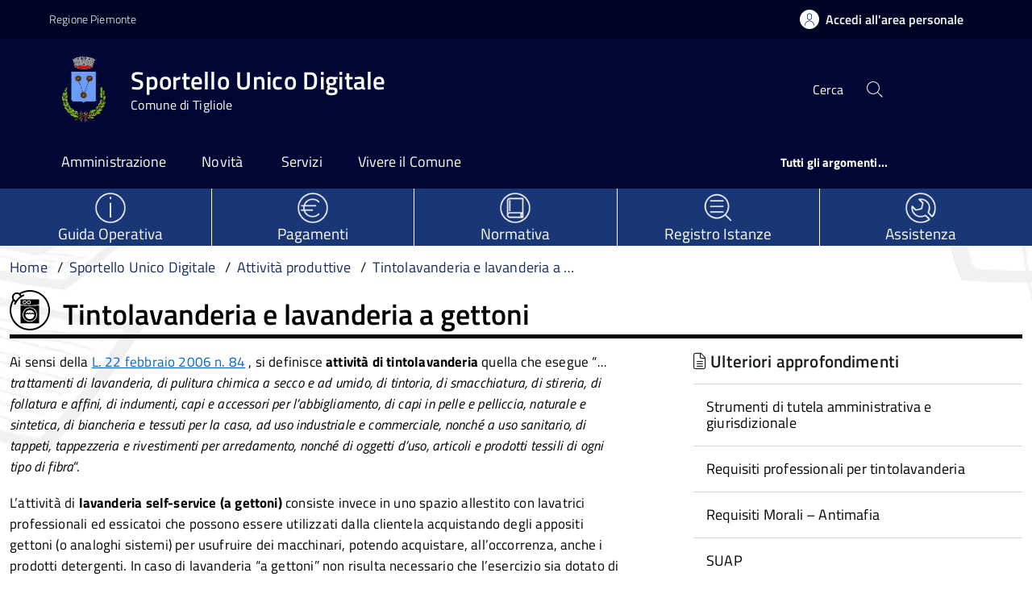

--- FILE ---
content_type: text/html; charset=UTF-8
request_url: https://suap.comune.tigliole.at.it/su_procedimento/tintolavanderia-e-lavanderia-a-gettoni/?ambito=suap
body_size: 13729
content:
<!DOCTYPE html>
<!DOCTYPE html>
<!--[if IE 8]><html class="no-js ie89 ie8" lang="it"><![endif]-->
<!--[if IE 9]><html class="no-js ie89 ie9" lang="it"><![endif]-->
<!--[if (gte IE 9)|!(IE)]><!-->
<html class="no-js" lang="it-IT" xmlns:og="http://opengraphprotocol.org/schema/" xmlns:fb="http://www.facebook.com/2008/fbml">
<!--<![endif]-->
<head>
  <meta charset="UTF-8">
  <meta http-equiv="x-ua-compatible" content="ie=edge">
  <meta name="viewport" content="width=device-width, initial-scale=1 minimum-scale=1.0, maximum-scale=5.0">
  <link rel="profile" href="http://gmpg.org/xfn/11">
	  <title>Comune di Tigliole</title>
  
  
 <!-- <link rel="preload" href="https://suap.comune.tigliole.at.it/wp-content/themes/theme-wpaitaliadigitale-full-child/css/fonts/titillium-web.css" as="style" onload="this.onload=null;this.rel='stylesheet'"> -->

  <!-- <link rel="stylesheet" href="https://pro.fontawesome.com/releases/v5.8.1/css/all.css" integrity="sha384-Bx4pytHkyTDy3aJKjGkGoHPt3tvv6zlwwjc3iqN7ktaiEMLDPqLSZYts2OjKcBx1" crossorigin="anonymous"> -->

  <!--  <link href="https://fonts.googleapis.com/css?family=Titillium+Web:300,400,400i,600,700" rel="stylesheet"> -->
 
  
  <!-- <script type="text/javascript">
    WebFontConfig = {
      google: {
        families: ['Titillium+Web:400,600,700,400italic:latin']
      }
    };
    (function() {
      var wf = document.createElement('script');
      wf.src = 'https://ajax.googleapis.com/ajax/libs/webfont/1/webfont.js';
      wf.type = 'text/javascript';
      wf.async = 'true';
      var s = document.getElementsByTagName('script')[0];
      s.parentNode.insertBefore(wf, s);
    })();
  </script> -->

  	<meta name='robots' content='max-image-preview:large' />
<link rel="alternate" type="application/rss+xml" title="Comune di Tigliole &raquo; Feed" href="https://suap.comune.tigliole.at.it/feed/" />
<link rel="alternate" title="oEmbed (JSON)" type="application/json+oembed" href="https://suap.comune.tigliole.at.it/wp-json/oembed/1.0/embed?url=https%3A%2F%2Fsuap.comune.tigliole.at.it%2Fsu_procedimento%2Ftintolavanderia-e-lavanderia-a-gettoni%2F" />
<link rel="alternate" title="oEmbed (XML)" type="text/xml+oembed" href="https://suap.comune.tigliole.at.it/wp-json/oembed/1.0/embed?url=https%3A%2F%2Fsuap.comune.tigliole.at.it%2Fsu_procedimento%2Ftintolavanderia-e-lavanderia-a-gettoni%2F&#038;format=xml" />
<meta property="og:title" content="Tintolavanderia e lavanderia a gettoni"/><meta property="og:type" content="article"/><meta property="og:url" content="https://suap.comune.tigliole.at.it/su_procedimento/tintolavanderia-e-lavanderia-a-gettoni/"/><meta property="og:site_name" content="Sportello Unico Digitale - Comune di Tigliole"/><meta property="og:locale" content="it_IT" /><meta property="og:description" content="Sito Istituzionale - procedimento."/><meta property="og:image" content=""/>
<style id='wp-img-auto-sizes-contain-inline-css' type='text/css'>
img:is([sizes=auto i],[sizes^="auto," i]){contain-intrinsic-size:3000px 1500px}
/*# sourceURL=wp-img-auto-sizes-contain-inline-css */
</style>
<link rel="preload" as="style" onload="this.rel='stylesheet'" defer='stylesheet' id='progress-wizard-style-css' href='https://suap.comune.tigliole.at.it/wp-content/themes/theme-wpaitaliadigitale-full-child/css/progress-wizard/progress-wizard.min.css?ver=3.20.763' type='text/css' media='all' />
<link rel='stylesheet' id='contact-form-7-css' href='https://suap.comune.tigliole.at.it/wp-content/plugins/contact-form-7/includes/css/styles.css?ver=6.1.4' type='text/css' media='all' />
<link rel='stylesheet' id='wfpc-admin-css-css' href='https://suap.comune.tigliole.at.it/wp-content/plugins/wp-forms-puzzle-captcha/assets/css/wfpc-puzzle-captcha.css?ver=6.9' type='text/css' media='all' />
<link rel="preload" as="style" onload="this.rel='stylesheet'" defer='stylesheet' id='titillium-web-css' href='https://suap.comune.tigliole.at.it/wp-content/themes/theme-wpaitaliadigitale-full-child/css/fonts/titillium-web.css?ver=3.20.763' type='text/css' media='all' />
<link rel='stylesheet' id='opensans-td-css' href='https://suap.comune.tigliole.at.it/wp-content/themes/theme-wpaitaliadigitale-full-child/css/fonts/opensans.css?ver=3.20.763' type='text/css' media='all' />
<link rel='stylesheet' id='vendor-css' href='https://suap.comune.tigliole.at.it/wp-content/themes/theme-wpaitaliadigitale-full-child/css/vendor.css?ver=3.20.763' type='text/css' media='all' />
<link rel="preload" as="style" onload="this.rel='stylesheet'" defer='stylesheet' id='fontawesome-css' href='https://suap.comune.tigliole.at.it/wp-content/fa/fa6/css/all.min.css?ver=3.20.763' type='text/css' media='all' />
<link rel="preload" as="style" onload="this.rel='stylesheet'" defer='stylesheet' id='fontawesome-shims-v4-css' href='https://suap.comune.tigliole.at.it/wp-content/fa/fa6/css/v4-shims.min.css?ver=3.20.763' type='text/css' media='all' />
<link rel="preload" as="style" onload="this.rel='stylesheet'" defer='stylesheet' id='maincolor-css' href='https://suap.comune.tigliole.at.it/wp-content/themes/theme-wpaitaliadigitale-full-child/css/blueTigliolePNRR.css?ver=3.20.763' type='text/css' media='all' />
<link rel="preload" as="style" onload="this.rel='stylesheet'" defer='stylesheet' id='my-theme-css' href='https://suap.comune.tigliole.at.it/wp-content/themes/theme-wpaitaliadigitale-full-child/style.css?ver=3.20.763' type='text/css' media='all' />
<link rel="preload" as="style" onload="this.rel='stylesheet'" defer='stylesheet' id='tablesaw-css' href='https://suap.comune.tigliole.at.it/wp-content/themes/theme-wpaitaliadigitale-full-child/js/vendor/tablesaw/tablesaw.css?ver=3.20.763' type='text/css' media='all' />
<link rel="preload" as="style" onload="this.rel='stylesheet'" defer='stylesheet' id='tablesorter-blue-css' href='https://suap.comune.tigliole.at.it/wp-content/themes/theme-wpaitaliadigitale-full-child/js/tablesorter/themes/blue/style.css?ver=3.20.763' type='text/css' media='all' />
<link rel="preload" as="style" onload="this.rel='stylesheet'" defer='stylesheet' id='tablesorter-pager-css' href='https://suap.comune.tigliole.at.it/wp-content/themes/theme-wpaitaliadigitale-full-child/js/tablesorter/addons/pager/jquery.tablesorter.pager.css?ver=3.20.763' type='text/css' media='all' />
<link rel='stylesheet' id='loaders-css' href='https://suap.comune.tigliole.at.it/wp-content/themes/theme-wpaitaliadigitale-full-child/css/loaders/loaders.min.css?ver=3.20.763' type='text/css' media='all' />
<link rel="preload" as="style" onload="this.rel='stylesheet'" defer='stylesheet' id='su-style-css' href='https://suap.comune.tigliole.at.it/wp-content/themes/theme-wpaitaliadigitale-full-child/css/su-style/su-style.css?ver=3.20.763' type='text/css' media='all' />
<link rel="preload" as="style" onload="this.rel='stylesheet'" defer='stylesheet' id='td-style-css' href='https://suap.comune.tigliole.at.it/wp-content/themes/theme-wpaitaliadigitale-full-child/css/td-style.css?ver=3.20.763' type='text/css' media='all' />
<link rel="preload" as="style" onload="this.rel='stylesheet'" defer='stylesheet' id='pnrr-style-css' href='https://suap.comune.tigliole.at.it/wp-content/themes/theme-wpaitaliadigitale-full-child/css/pnrr/StylePnrr.css?ver=3.20.763' type='text/css' media='all' />
<link rel="preload" as="style" onload="this.rel='stylesheet'" defer='stylesheet' id='rating-style-css' href='https://suap.comune.tigliole.at.it/wp-content/themes/theme-wpaitaliadigitale-full-child/css/rating/Rating.css?ver=3.20.763' type='text/css' media='all' />
<script type="text/javascript" src="https://suap.comune.tigliole.at.it/wp-includes/js/jquery/jquery.min.js?ver=3.7.1" id="jquery-core-js"></script>
<script type="text/javascript" id="jquery-core-js-after">
/* <![CDATA[ */
jQuery(document).ready( function($) {
	$('#wp-admin-bar-my-sites-search.hide-if-no-js').show();
	$('#wp-admin-bar-my-sites-search input').keyup( function( ) {

		var searchValRegex = new RegExp( $(this).val(), 'i');

		$('#wp-admin-bar-my-sites-list > li.menupop').hide().filter(function() {

			return searchValRegex.test( $(this).find('> a').text() );

		}).show();

	});
});
	
//# sourceURL=jquery-core-js-after
/* ]]> */
</script>
<script type="text/javascript" src="https://suap.comune.tigliole.at.it/wp-content/plugins/stop-user-enumeration/frontend/js/frontend.js?ver=1.7.7" id="stop-user-enumeration-js" defer="defer" data-wp-strategy="defer"></script>
<script type="text/javascript" src="https://suap.comune.tigliole.at.it/wp-includes/js/jquery/jquery-migrate.min.js?ver=3.4.1" id="jquery-migrate-js"></script>
<link rel="https://api.w.org/" href="https://suap.comune.tigliole.at.it/wp-json/" /><link rel="alternate" title="JSON" type="application/json" href="https://suap.comune.tigliole.at.it/wp-json/wp/v2/su_procedimento/10182" /><link rel="EditURI" type="application/rsd+xml" title="RSD" href="https://suap.comune.tigliole.at.it/xmlrpc.php?rsd" />
<link rel="canonical" href="https://suap.comune.tigliole.at.it/su_procedimento/tintolavanderia-e-lavanderia-a-gettoni/" />
<link rel='shortlink' href='https://suap.comune.tigliole.at.it/?p=10182' />
<link rel="icon" href="https://suap.comune.tigliole.at.it/wp-content/uploads/sites/775/2023/09/TRASPARENTElogo_comune_tigliole.png" sizes="32x32" />
<link rel="icon" href="https://suap.comune.tigliole.at.it/wp-content/uploads/sites/775/2023/09/TRASPARENTElogo_comune_tigliole.png" sizes="192x192" />
<link rel="apple-touch-icon" href="https://suap.comune.tigliole.at.it/wp-content/uploads/sites/775/2023/09/TRASPARENTElogo_comune_tigliole.png" />
<meta name="msapplication-TileImage" content="https://suap.comune.tigliole.at.it/wp-content/uploads/sites/775/2023/09/TRASPARENTElogo_comune_tigliole.png" />

  <style>
    img {
    max-width: 100%;
    height: auto;
    }
  </style>
</head>

<body class="wp-singular su_procedimento-template-default single single-su_procedimento postid-10182 wp-theme-theme-wpaitaliadigitale-full wp-child-theme-theme-wpaitaliadigitale-full-child BlueTigliolePNRR metaslider-plugin" itemscope itemtype="http://schema.org/WebPage">

<input id='hfiPNRRStyle' type='hidden' value= '1' /><input id='hfiCompilazionePNRRBreadC' type='hidden' value= '0' /><input id='hfiCompilazionePNRRFooterV' type='hidden' value= '0' /><input id='hfiIdCliente' type='hidden' value='TD0404' /><input id='hfiIdSU' type='hidden' value='suap' /><input id='hfiSiteUrl' type='hidden' value='https://suap.comune.tigliole.at.it' /><input id='hfiIdClienteConsSue' type='hidden' value='' /><input id='hfiIdClienteConsSuap' type='hidden' value='005108' /><input id='hfiSweetA' type='hidden' value='https://suap.comune.tigliole.at.it/wp-content/themes/theme-wpaitaliadigitale-full-child/js/sweetalert/sweetalert.min.js' /><input id='hfiSweetA2' type='hidden' value='https://suap.comune.tigliole.at.it/wp-content/themes/theme-wpaitaliadigitale-full-child/js/sweetalert/sweetalert2.min.js' /><input id='hfiHeaderBackColor' type='hidden' value='#000735' /><input id='hfiHeaderStepBackColorSet' type='hidden' value='' /><input id='hfiTestiBianchiHeader' type='hidden' value='1' /><input id='hfiRiepilogoVisibile' type='hidden' value='0' /><input id='hfiBottomHeaderColor' type='hidden' value='' /><input id='hTestiNeri' type='hidden' value='NO'><input id='hSingleSignOn' type='hidden' value='NO'><input id='hCheckIsAut' type='hidden' value='https://pratiche.comune.tigliole.at.it/GisMasterWebS/SP/IsAut.ashx'><input id='hCheckLogOut' type='hidden' value='https://pratiche.comune.tigliole.at.it/GisMasterWebS/SP/LogoutSAML.ashx'><input id='hIsAut' type='hidden' value='0'>


<ul class="Skiplinks js-fr-bypasslinks u-hiddenPrint" style="z-index: -1">
  <li><a accesskey="2" href="#main">Vai al contenuto</a></li>
  <li><a class="js-fr-offcanvas-open" href="#menu" aria-controls="menu" aria-label="Accedi al menù" title="Accedi al menù">Vai alla navigazione del sito</a></li>
</ul>



<header id= "tdheader" class="Header Headroom--fixed u-hiddenPrint " itemtype="http://schema.org/WPHeader" itemscope style="width:100%">
  <div id= "divheader"  Style='background-color: #000425 !important;'  class="Header-top-TD  Grid Grid--alignMiddle  xu-padding-left-l xu-padding-right-l">


        <div class="Grid-cell u-size7of12 u-sm-size6of12 u-md-size6of12 u-lg-size6of12 u-padding-all-xs">
        
          <p>
		  <a href="http://www.regione.piemonte.it/" target="_blank" class="PNRRTestoRegione u-inlineBlock u-padding-top-xxs" data-wpel-link="external" rel="nofollow external noopener noreferrer"><span>Regione Piemonte</span></a>		  </p>
        </div>

       

        <div id="divDestra" class="Grid-cell u-sizeFill xu-padding-bottom-xs xu-padding-top-xs xu-padding-left-xs">
          
          
                    <a id="buttonAppuntamenti" aria-label='Prenota un appuntamento' class="buttonHeader " href="" target="_blank">
                    <span class='rounded-icon u-margin-right-xxs u-hidden'>
                      <img id="imgAppuntamentiPnrr" class="svg PNRRappuntamenti " src="https://suap.comune.tigliole.at.it/wp-content/themes/theme-wpaitaliadigitale-full-child/static/icon/appuntamenti.svg" alt="logoAppuntamentiScrivania"></img>
                    </span>
                    </a>
                    <a id="buttonAccesso" class=" PNRRaccesso buttonHeader "  href="https://suap.comune.tigliole.at.it/sportello-unico-digitale/pagina/autenticazione?idsu=Suap">
                    <span class='rounded-icon'>
                      <img id="imgUserPnrr" class="svg PNRRuser " src="https://suap.comune.tigliole.at.it/wp-content/themes/theme-wpaitaliadigitale-full-child/static/icon/it-user.svg" alt="logoEntraScrivania"></img>
                    </span>
                    <div class="PNRRaccedi u-padding-right-xs u-sm-block u-md-block u-lg-block">Accedi all'area personale</div>
                  </a>
          
       </div>


  </div>

    <div id = "PNRRHeader-navbar"  style= 'background-color: #000735 !important;' class="Header-navbar PNRRHeader-navbar  Grid Grid--alignMiddle">

      <div class="PNRRHeader-toggle Header-toggle Grid-cell" data-hideapp>
      <a class="Hamburger-toggleContainer js-fr-offcanvas-open notFocusTD" href="#menu" aria-controls="menu" aria-label="Accedi al menù" title="Accedi al menù">
        <!--<span class="Hamburger-toggle u-hidden" role="presentation"></span>  -->
        <span id="TDtoggleText" class="Header-toggleText" role="presentation">
                <img id="imgBurgerPnrr" class="svg PNRRIconBurger" src="https://suap.comune.tigliole.at.it/wp-content/themes/theme-wpaitaliadigitale-full-child/static/icon/it-burger.svg"></img>
        </span>
      </a>
    </div>
  
    <div id="Header-logo" class=" Header-logo Grid-cell" aria-hidden="true" xstyle="text-align: left!important;">
    
      <a name="home_link" class="PNRRHomeLink" href="http://www.comune.tigliole.at.it/" tabindex="-1" data-wpel-link="external" target="_blank" rel="nofollow external noopener noreferrer">
      <!-- <a href="https://suap.comune.tigliole.at.it/" tabindex="-1"> -->
        <img id="imglogo" src="https://suap.comune.tigliole.at.it/wp-content/uploads/sites/775/2023/09/TRASPARENTElogo_comune_tigliole.png" alt="Sportello Unico Digitale" width="8.2rem" height="8.2rem" />      </a>
    </div>

      
    <div id = "PNRRHeader-title" class=" PNRRHeader-title Header-title Grid-cell ">
      <p class="Header-titleLink   ">
        <a id="ahome_link" class="noWrap" name="home_link" accesskey="1" href="https://comune.tigliole.at.it/" data-wpel-link="external" target="_blank" rel="nofollow external noopener noreferrer">
        <!-- <a accesskey="1" href="https://suap.comune.tigliole.at.it/"> -->
          <span id="sheadline" itemprop="headline" class ="  PNRRheadline   u-color-white">Sportello Unico Digitale</span><br>
          
                      <small id ="headSottotitolo" class ="colorwhite" itemprop="description" data-hideapp>Comune di Tigliole</small>
          
        </a>
                  <a id="aamministrazione_link" name="aamministrazione_link" class="u-margin-left-xl" href="https://www.comune.tigliole.at.it/it/menu/amministrazione" data-wpel-link="external" target="_blank" rel="nofollow external noopener noreferrer">
          <!-- <a accesskey="1" href="https://suap.comune.tigliole.at.it/"> -->
            <span id="samministrazione_link" itemprop="headline_aamministrazione" class ="u-hidden PNRRheadline PNRRheadlineB  u-color-white">Amministrazione</span><br>
          </a>

          <a id="anovita_link" name="anovita_link" class="u-margin-left-l" href="https://www.comune.tigliole.at.it/it/menu/news" data-wpel-link="external" target="_blank" rel="nofollow external noopener noreferrer">
          <!-- <a accesskey="1" href="https://suap.comune.tigliole.at.it/"> -->
            <span id="snovita_link" itemprop="headline_anovita" class ="u-hidden PNRRheadline PNRRheadlineB  u-color-white">Novità</span><br>
          </a>

          <a id="aservizi_link" name="aservizi_link" class="u-margin-left-l" href="https://www.comune.tigliole.at.it/it/menu/servizi" data-wpel-link="external" target="_blank" rel="nofollow external noopener noreferrer">
          <!-- <a accesskey="1" href="https://suap.comune.tigliole.at.it/"> -->
            <span id="sservizi_link" itemprop="headline_aservizi" class ="u-hidden PNRRheadline PNRRheadlineB u-color-white">Servizi</span><br>
          </a>

          <a id="avivereilcomune_link" name="avivereilcomune_link" class="noWrap u-margin-left-l" href="https://www.comune.tigliole.at.it/it/menu/vivere-il-comune" data-wpel-link="external" target="_blank" rel="nofollow external noopener noreferrer">
          <!-- <a accesskey="1" href="https://suap.comune.tigliole.at.it/"> -->
            <span id="svivereilcomune_link" itemprop="headline_avivereilcomune" class ="u-hidden PNRRheadline PNRRheadlineB u-color-white">Vivere il comune</span><br>
          </a>
              </p>
    </div>

          
    

    <div id="PNRRHeader-utils" class="Header-utils Grid-cell PNRRHeader-utils ">


      <div id="PNRRHeader-search" class="Header-search PNRRHeader-search " id="header-search">
        <form id = "WPFormSearch" role="search" method="get" class=" Form search-form" action="https://suap.comune.tigliole.at.it/">
					<div id = "divWPSiteSearch" class="Form-field Form-field--withPlaceholder Grid">
					<input id = "WPSiteSearch"  style= 'background-color: #000735 !important;'  class=" PNRRSearch  u-color-white  Form-input Grid-cell u-sizeFill u-text-r-s" id="s" value="" name="s" title="Cerca" required="required" aria-required="true">
					<label class="Form-label u-color-white   PNRRLabelSearch " for="s">Cerca</label>
					<button id = "btnSiteSearch" class="Grid-cell u-sizeFit u-padding-all-s u-textWeight-700"
						<span class="rounded-icon">
						<img id="imgSearchPnrr" class="svg PNRRIconSearch colorwhite  " src="https://suap.comune.tigliole.at.it/wp-content/themes/theme-wpaitaliadigitale-full-child/static/icon/it-search.svg"></img>
						</span>
					</button>
					</div>
	  			</form>
      </div>

    </div>
    

  </div><!-- Header-navbar -->


  
    <div id="TDHeadroom" class="Headroom-hideme xu-textCenter u-hidden u-sm-block u-md-block u-lg-block">
      <nav id="PNRRMegaM" class="Megamenu Megamenu--styled PNRRMegamenu is-ready PNRRBottomHeaderlightTD " data-rel=".Offcanvas .Treeview" role="navigation">
          <ul id="menu-principale-new" class="Megamenu-list Megamenu ">
            <li class="Megamenu-item Megamenu-itemAPNRR  "><a class="" href=" https://www.comune.tigliole.at.it/it/menu/amministrazione " data-wpel-link="external" target="_blank" rel="nofollow external noopener noreferrer" class="" id="megamenu-1692967261735-1" style="color:   !important">Amministrazione</a></li>
            <li class="Megamenu-item Megamenu-itemAPNRR  "><a class="" href=" https://www.comune.tigliole.at.it/it/menu/news " data-wpel-link="external" target="_blank" rel="nofollow external noopener noreferrer" class="" id="megamenu-1692967261735-2" style="color:   !important">Novità </a></li>
            <li class="Megamenu-item Megamenu-itemAPNRR  "><a class="" href=" https://www.comune.tigliole.at.it/it/menu/servizi " data-wpel-link="external" target="_blank" rel="nofollow external noopener noreferrer" class="" id="megamenu-1692967261735-3" style="color:   !important">Servizi</a></li>
            <li class="Megamenu-item Megamenu-itemAPNRR  "><a class="" href=" https://www.comune.tigliole.at.it/it/menu/vivere-il-comune " data-wpel-link="external" target="_blank" rel="nofollow external noopener noreferrer" class="" id="megamenu-1692967261735-4" style="color:   !important">Vivere il Comune</a></li>
            <li class="Megamenu-item Megamenu-itemA1 Megamenu-itemAPNRR  "><a class=" u-margin-left-xxl  Megamenu-itemA" href="  " data-wpel-link="external" target="_blank" rel="nofollow external noopener noreferrer" class="" id="megamenu-1692967261735-5" style="color:   !important"></a></li>
            <li class="Megamenu-item Megamenu-itemAPNRR  "><a class=" u-margin-left-xxl  Megamenu-itemA" href="  " data-wpel-link="external" target="_blank" rel="nofollow external noopener noreferrer" class="" id="megamenu-1692967261735-6" style="color:   !important"></a></li>
            <li class="Megamenu-item Megamenu-itemAPNRR  "><a class="u-margin-left-xxl  Megamenu-itemA" href="  " data-wpel-link="external" target="_blank" rel="nofollow external noopener noreferrer" class="" id="megamenu-1692967261735-7" style="color:   !important"></a></li>
            <li class="Megamenu-item Megamenu-itemAPNRR  "><a class=" u-margin-left-xxl  Megamenu-itemA Text-Bold" href=" https://www.comune.tigliole.at.it/it/topics " data-wpel-link="external" target="_blank" rel="nofollow external noopener noreferrer" class="" id="megamenu-1692967261735-all" style="color:   !important">Tutti gli argomenti...</a></li>
          </ul>
      </nav>
    </div>

  
    
  
  <div id="TDBredbrumsCompilazione" class = "u-hidden" style="background-color: white;">

    <ul id="ulTDBredbrumsCompilazione" class="progress-indicator  stepperwhite  u-hidden u-padding-top-xs  PNRRBottomHeaderlightTD "  style= 'padding-top: 3px;'>
    <!-- Classi disponibili: completed (verde) - active (blu) - di default è grigio  -->
          <li id = "liPrivacypolicy" tabindex="0" class = "" style="  background-color: white; ">
              <span class="bubble"></span>
              Privacy Policy<br>
          </li>
          <li id = "liPrecompilazione" tabindex="0" class = "" style="  background-color: white; ">
              <span class="bubble"></span>
              Precompilazione <br>
          </li>
          <li id = "liIstanza" tabindex="0" class = "" style="  background-color: white; ">
              <span class="bubble"></span>
              Istanza <br>
          </li>
          <li id = "liAllegati" tabindex="0" class = "u-hidden " style="  background-color: white; ">
              <span class="bubble"></span>
              Allegati <br>
          </li>
          <li id = "liRiepilogo" tabindex="0" class = "u-hidden " style=" background-color: white; ">
              <span class="bubble"></span>
              Riepilogo <br>
          </li>
          <li id = "liInvio" tabindex="0" class = "" style="  background-color: white; ">
              <span class="bubble"></span>
              Invio
          </li>
      </ul>

</div>

</header><div class="Offcanvas Offcanvas--left Offcanvas--modal js-fr-offcanvas u-jsVisibilityHidden u-nojsDisplayNone" id="menu">
    <span class="u-hiddenVisually">Menu principale</span>
          <div class="Offcanvas-content u-background-white">
        <div class="Offcanvas-toggleContainer u-background-70 u-jsHidden">
            <a class="Hamburger-toggleContainer u-block u-color-white u-padding-bottom-xxl u-padding-left-s u-padding-top-xxl js-fr-offcanvas-close notFocusTD" aria-controls="menu" aria-label="Chiudi navigazione" title="Chiudi navigazione" href="#">
            <span class="Hamburger-toggle is-active" aria-hidden="true"></span>
            </a>
        </div>
        <nav>
            <ul id="menu-principale-new" class="Linklist Linklist--padded Treeview Treeview--default js-fr-treeview u-text-r-xs" role="tree">
              <li role="treeitem" tabindex="0"><a href=" https://www.comune.tigliole.at.it/it/menu/amministrazione " data-wpel-link="external" target="_blank" rel="external noopener noreferrer nofollow">Amministrazione</a></li>
              <li role="treeitem" tabindex="0"><a href=" https://www.comune.tigliole.at.it/it/menu/news " data-wpel-link="external" target="_blank" rel="external noopener noreferrer nofollow">Novità</a></li>
              <li role="treeitem" tabindex="0"><a href=" https://www.comune.tigliole.at.it/it/menu/servizi " data-wpel-link="external" target="_blank" rel="external noopener noreferrer nofollow">Servizi</a></li>
              <li role="treeitem" tabindex="0"><a href=" https://www.comune.tigliole.at.it/it/menu/vivere-il-comune " data-wpel-link="external" target="_blank" rel="external noopener noreferrer nofollow">Vivere il Comune</a></li>
            </ul>
        </nav>
      </div>
    </div>
<!--  -->

<div class="u-printOnly u-colorBlack u-text-h1 u-layout-withGutter u-layoutCenter">
Sportello Unico Digitale - Comune di Tigliole

</div>


		<style>
			section#main{
				background-image: url('https://suap.comune.tigliole.at.it/wp-content/themes/theme-wpaitaliadigitale-full-child/static/su/bckgTD.webp');
				background-position: center top;
				background-attachment: fixed;
				background-repeat: no-repeat;
			}
		</style> 
<section id="main">
		<div id="bandella" class="u-background-40 bandellaBottom">
			<div class="u-layout-wide u-layoutCenter xu-padding-r-bottom xu-padding-r-top u-layout-r-withGutter">
				<div class="Grid Grid--withGutter">

									<a href="https://suap.comune.tigliole.at.it/sportello-unico-digitale/guida-operativa/" title="Guida Operativa" class=" Grid-cell u-sizeFull u-sm-sizeFull  u-md-size1of5 u-lg-size1of5 u-color-white u-text-md-center u-text-lg-center BandaItem">
						<div data-bandella="TD" aria-hidden="true" class=" u-tableCell u-sm-tableCell u-md-block u-lg-block xu-padding-bottom-xs xu-padding-top-xs BandaItem--icon" >
							
                          								<div class=" "><img class = "bandaPNRR u-margin-top-xxs" src="https://suap.comune.tigliole.at.it/wp-content/themes/theme-wpaitaliadigitale-full-child/icons/dv/64_homepage/dv-istruzioni.png?v=3.20.763"></img></div>
													</div>
												<div class="PNRRFSize185Rem u-tableCell u-sm-tableCell u-alignMiddle u-md-block u-lg-block xu-textWeight-700 u-text-l BandaItem--text   u-padding-bottom-xxs ">Guida Operativa</div>
					</a>
									<a href="https://suap.comune.tigliole.at.it/su_ambito/Suap/pagina/pagamenti/" title="Pagamenti" class=" Grid-cell u-sizeFull u-sm-sizeFull  u-md-size1of5 u-lg-size1of5 u-color-white u-text-md-center u-text-lg-center BandaItem">
						<div data-bandella="TD" aria-hidden="true" class=" u-tableCell u-sm-tableCell u-md-block u-lg-block xu-padding-bottom-xs xu-padding-top-xs BandaItem--icon" >
							
                          								<div class=" "><img class = "bandaPNRR u-margin-top-xxs" src="https://suap.comune.tigliole.at.it/wp-content/themes/theme-wpaitaliadigitale-full-child/icons/dv/64_homepage/dv-pagamenti.png?v=3.20.763"></img></div>
													</div>
												<div class="PNRRFSize185Rem u-tableCell u-sm-tableCell u-alignMiddle u-md-block u-lg-block xu-textWeight-700 u-text-l BandaItem--text   u-padding-bottom-xxs ">Pagamenti</div>
					</a>
									<a href="https://suap.comune.tigliole.at.it/su_ambito/Suap/pagina/normativa/" title="Normativa" class=" Grid-cell u-sizeFull u-sm-sizeFull  u-md-size1of5 u-lg-size1of5 u-color-white u-text-md-center u-text-lg-center BandaItem">
						<div data-bandella="TD" aria-hidden="true" class=" u-tableCell u-sm-tableCell u-md-block u-lg-block xu-padding-bottom-xs xu-padding-top-xs BandaItem--icon" >
							
                          								<div class=" "><img class = "bandaPNRR u-margin-top-xxs" src="https://suap.comune.tigliole.at.it/wp-content/themes/theme-wpaitaliadigitale-full-child/icons/dv/64_homepage/dv-normativa.png?v=3.20.763"></img></div>
													</div>
												<div class="PNRRFSize185Rem u-tableCell u-sm-tableCell u-alignMiddle u-md-block u-lg-block xu-textWeight-700 u-text-l BandaItem--text   u-padding-bottom-xxs ">Normativa</div>
					</a>
									<a href="https://suap.comune.tigliole.at.it/su_ambito/Suap/pagina/consultazione-istanze/" title="Registro Istanze" class=" Grid-cell u-sizeFull u-sm-sizeFull  u-md-size1of5 u-lg-size1of5 u-color-white u-text-md-center u-text-lg-center BandaItem">
						<div data-bandella="TD" aria-hidden="true" class=" u-tableCell u-sm-tableCell u-md-block u-lg-block xu-padding-bottom-xs xu-padding-top-xs BandaItem--icon" >
							
                          								<div class=" "><img class = "bandaPNRR u-margin-top-xxs" src="https://suap.comune.tigliole.at.it/wp-content/themes/theme-wpaitaliadigitale-full-child/icons/dv/64_homepage/dv-consultazione-libera.png?v=3.20.763"></img></div>
													</div>
												<div class="PNRRFSize185Rem u-tableCell u-sm-tableCell u-alignMiddle u-md-block u-lg-block xu-textWeight-700 u-text-l BandaItem--text   u-padding-bottom-xxs ">Registro Istanze</div>
					</a>
									<a href="https://suap.comune.tigliole.at.it/su_ambito/suap/pagina/assistenza" title="Assistenza" class=" Grid-cell u-sizeFull u-sm-sizeFull  u-md-size1of5 u-lg-size1of5 u-color-white u-text-md-center u-text-lg-center BandaItem">
						<div data-bandella="TD" aria-hidden="true" class=" u-tableCell u-sm-tableCell u-md-block u-lg-block xu-padding-bottom-xs xu-padding-top-xs BandaItem--icon" >
							
                          								<div class=" "><img class = "bandaPNRR u-margin-top-xxs" src="https://suap.comune.tigliole.at.it/wp-content/themes/theme-wpaitaliadigitale-full-child/icons/dv/64_homepage/dv-assistenza.png?v=3.20.763"></img></div>
													</div>
												<div class="PNRRFSize185Rem u-tableCell u-sm-tableCell u-alignMiddle u-md-block u-lg-block xu-textWeight-700 u-text-l BandaItem--text   u-padding-bottom-xxs ">Assistenza</div>
					</a>
				
				</div>
			</div>
		</div>
	 
 
  

  <div id="divBreadcrumb" class="u-layout-wide u-layoutCenter u-layout-withGutter xu-padding-r-bottom u-padding-top-s u-hiddenPrint" data-hideapp>
    <nav aria-label="Sei qui:" >
      <ol id="olBreadcrumb" class="Breadcrumb" itemscope itemtype="http://schema.org/BreadcrumbList">
        <li class="Breadcrumb-item"><a class="Breadcrumb-link u-color-50" itemprop="item" title="Vai a Comune di Tigliole." href="https://suap.comune.tigliole.at.it" data-wpel-link="internal"><span itemprop="name">Home</span></a><meta itemprop="position" content="1"></li><li class="Breadcrumb-item"><a class="Breadcrumb-link u-color-50" itemprop="item" title="Vai a Sportello Unico Digitale." href="https://suap.comune.tigliole.at.it/sportello-unico-digitale/?ambito=suap" data-wpel-link="internal"><span itemprop="name">Sportello Unico Digitale</span></a><meta itemprop="position" content="2"></li><li class="Breadcrumb-item"><a class="Breadcrumb-link u-color-50" itemprop="item" title="Vai a Attività produttive." href="https://suap.comune.tigliole.at.it/su_ambito/suap/tipo/su_procedimento" data-wpel-link="internal"><span itemprop="name">Attività produttive</span></a><meta itemprop="position" content="3"></li><li class="Breadcrumb-item"><a class="Breadcrumb-link u-color-50" itemprop="item" title="Vai a Tintolavanderia e lavanderia a gettoni." href="https://suap.comune.tigliole.at.it/su_procedimento/tintolavanderia-e-lavanderia-a-gettoni/?ambito=suap" data-wpel-link="internal"><span itemprop="name">Tintolavanderia e lavanderia a gettoni</span></a><meta itemprop="position" content="4"></li>      </ol>
    </nav>
  </div>
 
  <div class="u-layout-wide u-layout-withGutter u-layoutCenter u-padding-r-top u-margin-bottom-l">  	
    <h1 class="titleProc u-text-h2 u-color-black u-border-bottom-s">
		
		<span class="u-alignBottom">
						<img width="55" height="55" src="https://suap.comune.tigliole.at.it/wp-content/themes/theme-wpaitaliadigitale-full-child/icons/su/proc_base/su_procedimento_tintolavanderia-a-gettoni.svg" class="svg svgproc u-margin-right-xs xu-alignMiddle u-alignBottom u-hidden u-sm-inlineBlock u-md-inlineBlock u-lg-inlineBlock">
					
		<span class="u-color-black PNRR600">Tintolavanderia e lavanderia a gettoni</span></span>
	</h1>
    <div class="Grid Grid--withGutter">
      <div class="Grid-cell Grid-AreaTematica Prose u-md-size8of12 u-lg-size8of12 u-margin-bottom-l">
        <article class="Prose u-layout-prose-td"><div class="xu-padding-bottom-s PNRRDescProc"><p>Ai sensi della <a href="http://www.normattiva.it/uri-res/N2Ls?urn:nir:stato:legge:2006-02-22;84!vig=" data-wpel-link="external" target="_blank" rel="nofollow external noopener noreferrer">L. 22 febbraio 2006 n. 84</a> , si definisce <b>attività di tintolavanderia</b> quella che esegue &#8220;<i>&#8230;trattamenti di lavanderia, di pulitura chimica a secco e ad umido, di tintoria, di smacchiatura, di stireria, di follatura e affini, di indumenti, capi e accessori per l&#8217;abbigliamento, di capi in pelle e pelliccia, naturale e sintetica, di biancheria e tessuti per la casa, ad uso industriale e commerciale, nonché a uso sanitario, di tappeti, tappezzeria e rivestimenti per arredamento, nonché di oggetti d&#8217;uso, articoli e prodotti tessili di ogni tipo di fibra</i>&#8220;.</p>
<p>L&#8217;attività di <b>lavanderia self-service (a gettoni)</b> consiste invece in uno spazio allestito con lavatrici professionali ed essicatoi che possono essere utilizzati dalla clientela acquistando degli appositi gettoni (o analoghi sistemi) per usufruire dei macchinari, potendo acquistare, all&#8217;occorrenza, anche i prodotti detergenti. In caso di lavanderia &#8220;a gettoni&#8221; non risulta necessario che l&#8217;esercizio sia dotato di un responsabile tecnico, nella persona del titolare o del legale rappresentante di altra persona specificamente delegata, in possesso dei requisiti professionali richiesti dalla normativa.</p>
</div>			<!-- <h2 class="u-text-h3 ">Attività e modelli</h2>		    
			<div class="Prose xu-padding-top-xs xu-padding-bottom-s">
			<ul> -->
			
			<h2 class="u-color-50 u-margin-bottom-xxs u-textweight-600 PNRR600">Modulistica</h2>		    
								<div id="fattispecie" class="Prose u-padding-bottom-xl">
									<div class="u-margin-top-xs"><table><tr><td class="u-padding-left-s" style="vertical-align: top;"><i class="fa fa-angle-right"></i></td><td class="u-padding-right-xs u-padding-left-s"><a class="u-color-black u-textClean u-text-m u-lineHeight-s xfattispecie" href="https://suap.comune.tigliole.at.it/su_procedimento/tintolavanderia-e-lavanderia-a-gettoni/fattispecie/1?ambito=suap" data-wpel-link="internal">Apertura, variazione legale rappresentante per attività di tintolavanderia a lavorazione manuale o meccanica</a></td></tr></table></div><div class="u-margin-top-xs"><table><tr><td class="u-padding-left-s" style="vertical-align: top;"><i class="fa fa-angle-right"></i></td><td class="u-padding-right-xs u-padding-left-s"><a class="u-color-black u-textClean u-text-m u-lineHeight-s xfattispecie" href="https://suap.comune.tigliole.at.it/su_procedimento/tintolavanderia-e-lavanderia-a-gettoni/fattispecie/0?ambito=suap" data-wpel-link="internal">Subingresso, trasferimento, variazione superficie, modifica responsabile tecnico per tintolavanderia, recesso incarico responsabile tecnico per tintolavanderia, cessazione, sospensione, riattivazione, variazione orari, variazione chiusura, variazioni societarie</a></td></tr></table></div>
								</div><h2 class="u-text-h3 u-color-50 PNRR600">Informazioni</h2>
				<div class="Accordion Accordion--small fr-accordion js-fr-accordion xu-padding-bottom-m fr-accordion--is-ready" aria-multiselectable="3" id="accordion" role="tablist">
					<h2 class="Accordion-header js-fr-accordion__header fr-accordion__header u-border-top-none" id="accordion-header-3" data-openstart="" role="tab" aria-controls="accordion-panel-3" tabindex="2" aria-selected="false" aria-expanded="false">
					<span class="Accordion-link">Modalità di presentazione</span></h2>
					<div id="accordion-panel-3" class="Accordion-panel fr-accordion__panel js-fr-accordion__panel" role="tabpanel" aria-labelledby="accordion-header-3" tabindex="2" aria-hidden="false" style="height: auto;">
						<div class="Prose u-padding-top-xs PNRRFSize17Rem">
							<p><b>Chi può presentare l&#8217;istanza</b><br />
Deve essere presentata dal legale rappresentante, in caso di società, o dal soggetto, persona fisica, titolare della ditta individuale, o da un delegato appositamente designato tramite procura.</p>
<p><b>A chi deve essere presentata</b><br />
Allo sportello competente per il territorio in cui si svolge l&#8217;attività o è situato l&#8217;impianto oggetto dell&#8217;attività produttiva o di prestazione di servizi.</p>
<p><b>Come deve essere presentata</b><br />
L’istanza deve essere presentata esclusivamente in modalità telematica attraverso questo portale.</p>
			
						</div>
					</div>
				</div>

				
				<div class="Accordion Accordion--small fr-accordion js-fr-accordion xu-padding-bottom-m fr-accordion--is-ready" aria-multiselectable="2" id="accordion" role="tablist">
					<h2 class="Accordion-header js-fr-accordion__header fr-accordion__header u-border-top-none" id="accordion-header-2" data-openstart="" role="tab" aria-controls="accordion-panel-2" tabindex="1" aria-selected="false" aria-expanded="false">
					<span class="Accordion-link">Oneri, diritti, pagamenti</span></h2>
					<div id="accordion-panel-2" class="Accordion-panel fr-accordion__panel js-fr-accordion__panel" role="tabpanel" aria-labelledby="accordion-header-2" tabindex="1" aria-hidden="false" style="height: auto;">
						<div class="Prose u-padding-top-xs PNRRFSize17Rem">
							<p>I costi per avviare l&#8217;istanza sono composti da: </p>
<p>diritti SUAP (se richiesti)<br />
diritti di istruttoria dei vari Enti coinvolti (se richiesti)</p>
<p>Per informazioni riguardo la modalità di pagamento vedere sezione Pagamenti.</p>
						</div>
					</div>
				</div>

								
				<div class="Accordion Accordion--small fr-accordion js-fr-accordion xu-padding-bottom-m fr-accordion--is-ready" aria-multiselectable="4" id="accordion" role="tablist">
					<h2 class="Accordion-header js-fr-accordion__header fr-accordion__header u-border-top-none" id="accordion-header-4" data-openstart="" role="tab" aria-controls="accordion-panel-4" tabindex="3" aria-selected="false" aria-expanded="false">
					<span class="Accordion-link">Strumenti di tutela amministrativa e giurisdizionale</span></h2>
					<div id="accordion-panel-4" class="Accordion-panel fr-accordion__panel js-fr-accordion__panel" role="tabpanel" aria-labelledby="accordion-header-2" tabindex="3" aria-hidden="false" style="height: auto;">
						<div class="Prose u-padding-top-xs PNRRFSize17Rem">
							<p>Nel corso del procedimento l&#8217;interessato può prendere visione degli atti del procedimento e presentare memorie scritte e documenti. Nei confronti del provvedimento finale è possibile avvalersi delle tutele amministrative e giurisdizionali previste dall’ordinamento vigente.</p>
			
						</div>
					</div>
				</div>

				
				<div class="Accordion Accordion--small fr-accordion js-fr-accordion xu-padding-bottom-m fr-accordion--is-ready" aria-multiselectable="5" id="accordion" role="tablist">
					<h2 class="Accordion-header js-fr-accordion__header fr-accordion__header u-border-top-none" id="accordion-header-5" data-openstart="" role="tab" aria-controls="accordion-panel-5" tabindex="4" aria-selected="false" aria-expanded="false">
					<span class="Accordion-link">Modalità per ottenere informazioni sul procedimento in corso da parte dell’interessato</span></h2>
					<div id="accordion-panel-5" class="Accordion-panel fr-accordion__panel js-fr-accordion__panel" role="tabpanel" aria-labelledby="accordion-header-5" tabindex="4" aria-hidden="false" style="height: auto;">
						<div class="Prose u-padding-top-xs PNRRFSize17Rem">
							<p>Nel caso l&#8217;utente sia autenticato è possibile consultare le informazioni dalla sezione <em>La mia scrivania digitale – Istanze presentate e stato di avanzamento</em>.</p>
			
						</div>
					</div>
				</div>

				</article>
		<div class="Prose u-layout-prose-td u-padding-top-xxl">
          <div class="u-padding-top-l u-text-xs u-textItalic">Ultima modifica: 8 Novembre 2024 alle 15:09</div>	
        </div>

      </div>
      <aside class="Grid-cell Grid-Sidebar u-sizeFull u-md-size4of12 u-lg-size4of12 u-margin-bottom-l u-hiddenPrint" itemscope itemtype="http://schema.org/WPSideBar" data-hideapp>

	 
	  
		<h3 class="u-text-h4"><i class="fal fa-file-alt"></i> Ulteriori approfondimenti</h3>
          <div class="u-sizeFull" id="subnav">
            <ul class="Linklist Linklist--padded u-layout-prose-td u-text-r-xs u-padding-bottom-l">
              <li><a href="https://suap.comune.tigliole.at.it/su_approfon_procedim/strumenti-di-tutela-amministrativa-e-giurisdizionale/" data-wpel-link="internal">Strumenti di tutela amministrativa e giurisdizionale</a></li><li><a href="https://suap.comune.tigliole.at.it/su_approfon_procedim/requisiti-professionali-per-tintolavanderia/" data-wpel-link="internal">Requisiti professionali per tintolavanderia</a></li><li><a href="https://suap.comune.tigliole.at.it/su_approfon_procedim/requisiti-morali-antimafia/" data-wpel-link="internal">Requisiti Morali &#8211; Antimafia</a></li><li><a href="https://suap.comune.tigliole.at.it/su_approfon_procedim/suap/" data-wpel-link="internal">SUAP</a></li>            </ul>

          </div>
		
		
		<h3 class="u-text-h4"><i class="fas fa-gavel"></i> Riferimenti normativi</h3>
          <div class="u-sizeFull" id="subnav">
            <ul class="Linklist Linklist--padded u-layout-prose-td u-text-r-xs u-padding-bottom-l">
              <li><a href="https://suap.comune.tigliole.at.it/su_riferimento_norm/d-lgs-25-novembre-2016-n-222/" data-wpel-link="internal">D.Lgs. 25 novembre 2016 n. 222</a></li><li><a href="https://suap.comune.tigliole.at.it/su_riferimento_norm/d-lgs-3-aprile-2006-n-152/" data-wpel-link="internal">D.Lgs. 3 aprile 2006 n. 152</a></li><li><a href="https://suap.comune.tigliole.at.it/su_riferimento_norm/d-lgs-26-marzo-2006-n-59-e-s-m-i/" data-wpel-link="internal">D.Lgs. 26 marzo 2006 n. 59 e s.m.i.</a></li><li><a href="https://suap.comune.tigliole.at.it/su_riferimento_norm/l-22-febbraio-2006-n-84/" data-wpel-link="internal">L. 22 febbraio 2006 n. 84</a></li><li><a href="https://suap.comune.tigliole.at.it/su_riferimento_norm/d-m-5-settembre-1994/" data-wpel-link="internal">D.M. 5 settembre 1994</a></li><li><a href="https://suap.comune.tigliole.at.it/su_riferimento_norm/l-7-agosto-1990-n-241/" data-wpel-link="internal">L. 7 agosto 1990 n. 241</a></li><li><a href="https://suap.comune.tigliole.at.it/su_riferimento_norm/d-g-r-14-ottobre-2013-n-27-6510/" data-wpel-link="internal">D.G.R. 14 ottobre 2013 n. 27-6510</a></li>            </ul>

          </div>		  
		  
		  
        <a href="#" title="torna all&#039;inizio del contenuto" class="u-hiddenVisually">torna all'inizio del contenuto</a>
      </aside>
    </div>
</div>
</section>









<div id="containerRating" class="Form xu-padding-all-xl u-text-r-xxs u-background-50 ">
<fieldset class="Form-fieldset">
<div id="gridRating" class="Grid Grid--withGutter u-margin-top-xxl u-margin-bottom-xxl">
     
<div id="gridRating2" class="u-background-white Grid-cell u-td-center u-td-after-center u-td-before-center u-padding-top-l u-padding-left-xl">
  <h3 id="titleWizard" class="PNRR600 u-padding-top-xs u-padding-left-xxs">Quanto è stato facile usare questo servizio?</h3>

  <div id="ratingStar" class="rating u-background-white u-margin-bottom-s">

    <input class="wizRadio" type="radio" name="rating" id="r5" value = "5">
    <label class="wizLabel" for="r5"></label>

    <input class="wizRadio" type="radio" name="rating" id="r4" value = "4">
    <label class="wizLabel" for="r4"></label>

    <input class="wizRadio" type="radio" name="rating" id="r3" value = "3">
    <label class="wizLabel" for="r3"></label>

    <input class="wizRadio" type="radio" name="rating" id="r2" value = "2">
    <label class="wizLabel" for="r2"></label>

    <input class="wizRadio" type="radio" name="rating" id="r1" value = "1">
    <label class="wizLabel" for="r1"></label>

  </div>

 
  <div id="form-rating" class="u-hidden">
  <div class="rating-shadow active" data-step="1">
      <div class="cmp-steps-rating">
          <fieldset id="rating-one" class="fieldset-rating-one d-none u-hidden">
              <div class="iscrizioni-header w-100">

                  <div class="Form xu-padding-all-xl u-text-r-xxs">
                    <fieldset class="Form-fieldset">
                     <div class="Grid Grid--withGutter">
                        <div class="Grid-cell u-size11of12 u-sm-size11of12 u-md-size11of12 u-lg-size11of12 ">
                          <h3 class="PNRR600 PNRRFSize18Px u-padding-left-l dissolveBottom u-padding-bottom-m">Quali sono stati gli aspetti che hai preferito?</h3>
                        </div>
                       <div class="Grid-cell u-size1of12 u-sm-size1of12 u-md-size1of12 u-lg-size1of12 padding0rem">
                          <h3 id="wizardPos-one" class="PNRR500 PNRRFSize17Px" data-pos="1/2">1/2</h3>
                       </div>
                      </div>
                    </fieldset>
                  </div>

              </div>
              <div class="cmp-steps-rating__body">
                  <div class="cmp-radio-list">
                      <div class="card-teaser shadow-rating">
                          <div class="card-body">
                              <div class="form-check m-0">
                                  <div class="PNRRBottomHeaderlightTD radioContentAskRating">
                                      <input class="radioAskRating" name="rating1" type="radio" id="radio-1">
                                      <label class="labelAskRating PNRR600 PNRRFSize18Px" for="radio-1">Le indicazioni erano chiare</label>
                                  </div>
                                  <div class="PNRRBottomHeaderlightTD radioContentAskRating">
                                      <input class="radioAskRating" name="rating1" type="radio" id="radio-2">
                                      <label class="labelAskRating PNRR600 PNRRFSize18Px" for="radio-2">Le indicazioni erano complete</label>
                                  </div>
                                  <div class="PNRRBottomHeaderlightTD radioContentAskRating">
                                      <input class="radioAskRating" name="rating1" type="radio" id="radio-3">
                                      <label class="labelAskRating PNRR600 PNRRFSize18Px" for="radio-3">Capivo sempre che stavo procedendo correttamente</label>
                                  </div>
                                  <div class="PNRRBottomHeaderlightTD radioContentAskRating">
                                      <input class="radioAskRating" name="rating1" type="radio" id="radio-4">
                                      <label class="labelAskRating PNRR600 PNRRFSize18Px" for="radio-4">Non ho avuto problemi tecnici</label>
                                  </div>
                                  <div class="PNRRBottomHeaderlightTD radioContentAskRating">
                                      <input class="radioAskRating" name="rating1" type="radio" id="radio-5">
                                      <label class="labelAskRating PNRR600 PNRRFSize18Px" for="radio-5">Altro</label>
                                  </div>
                              </div>
                          </div>
                      </div>
                  </div>
              </div>
          </fieldset>
          <fieldset id="rating-two" class="fieldset-rating-two u-hidden">
              <div class="iscrizioni-header w-100">
                  
                  <div class="Form xu-padding-all-xl u-text-r-xxs">
                    <fieldset class="Form-fieldset">
                     <div class="Grid Grid--withGutter">
                        <div class="Grid-cell u-size11of12 u-sm-size11of12 u-md-size11of12 u-lg-size11of12 ">
                          <h3 class="PNRR600 PNRRFSize18Px u-padding-left-l dissolveBottom u-padding-bottom-m">Dove hai incontrato le maggiori difficoltà?</h3>
                        </div>
                       <div class="Grid-cell u-size1of12 u-sm-size1of12 u-md-size1of12 u-lg-size1of12 padding0rem">
                         <h3 id="wizardPos-two" class="PNRR500 PNRRFSize17Px" data-pos="1/2">1/2</h3>
                       </div>
                      </div>
                    </fieldset>
                  </div>
                   
              </div>
              <div class="cmp-steps-rating__body">
                  <div class="cmp-radio-list">
                      <div class="card-teaser shadow-rating">
                          <div class="card-body">
                              <div class="form-check m-0">
                                  <div class="PNRRBottomHeaderlightTD radioContentAskRating">
                                      <input class="radioAskRating" name="rating2" type="radio" id="radio-6">
                                      <label class="labelAskRating PNRR600 PNRRFSize18Px" for="radio-6">A volte le indicazioni non erano chiare</label>
                                  </div>
                                  <div class="PNRRBottomHeaderlightTD radioContentAskRating">
                                      <input class="radioAskRating" name="rating2" type="radio" id="radio-7">
                                      <label class="labelAskRating PNRR600 PNRRFSize18Px" for="radio-7">A volte le indicazioni non erano complete</label>
                                  </div>
                                  <div class="PNRRBottomHeaderlightTD radioContentAskRating">
                                      <input class="radioAskRating" name="rating2" type="radio" id="radio-8">
                                      <label class="labelAskRating PNRR600 PNRRFSize18Px" for="radio-8">A volte non capivo se stavo procedendo correttamente</label>
                                  </div>
                                  <div class="PNRRBottomHeaderlightTD radioContentAskRating">
                                      <input class="radioAskRating" name="rating2" type="radio" id="radio-9">
                                      <label class="labelAskRating PNRR600 PNRRFSize18Px" for="radio-9">Ho avuto problemi tecnici</label>
                                  </div>
                                  <div class="PNRRBottomHeaderlightTD radioContentAskRating">
                                      <input class="radioAskRating" name="rating2" type="radio" id="radio-10">
                                      <label class="labelAskRating PNRR600 PNRRFSize18Px" for="radio-10">Altro</label>
                              </div>
                              </div>
                          </div>
                      </div>
                  </div>
              </div>
          </fieldset>
      </div>
  </div>
  <div id="rating-three" class="d-none u-hidden" data-step="2">
      <div class="cmp-steps-rating">
          <fieldset>
              <div class="iscrizioni-header w-100">
                  

                  <div class="Form xu-padding-all-xl u-text-r-xxs">
                    <fieldset class="Form-fieldset">
                     <div class="Grid Grid--withGutter">
                       <div class="Grid-cell u-size11of12 u-sm-size11of12 u-md-size11of12 u-lg-size11of12 ">
                         <h3 class="PNRR600 PNRRFSize18Px u-padding-left-l dissolveBottom u-padding-bottom-m">Vuoi aggiungere altri dettagli?</h3>
                       </div>
                       <div class="Grid-cell u-size1of12 u-sm-size1of12 u-md-size1of12 u-lg-size1of12 padding0rem">
                         <h3 id="wizardPos-three" class="PNRR500 PNRRFSize17Px" data-pos="2/2">2/2</h3>
                       </div>
                      </div>
                    </fieldset>
                  </div>

              </div>
              <div class="cmp-steps-rating__body">
                  <div class="form-group shadow-rating">
                      <label id="labelDescrizione">Dettaglio</label>
                      <input id="inputDettaglio" class="form-control inputlDescrizione" id="formGroupExampleInputWithHelp" aria-describedby="formGroupExampleInputWithHelpDescription" maxlength="200" type="text">
                      <small id="formGroupExampleInputWithHelpDescription" class="form-text">Inserire massimo 200 caratteri</small>
                  </div>
              </div>
          </fieldset>
      </div>
  </div>
  <div id="wizardButton" class="Form-fieldset Grid-cell u-lg-size1of1 u-md-size1of1 u-padding-bottom-m u-padding-left-s u-padding-right-s u-text-center u-padding-top-l">
    <input type="button" id="btnvalutazioneindietro" tipo="" class="Button u-ba u-borderRadius-m u-color-50 u-text-xs xForm-button" value="Indietro">
    <input type="button" id="btnvalutazioneavanti" class="Button Button--default xForm-button u-text-xs u-borderRadius-m width109px" value="Avanti">    
  </div>
</div>


</div>
</div>
</fieldset>
</div>	




  <footer class="   u-hiddenPrint" itemtype="http://schema.org/WPFooter" itemscope="" style='background-color: #393939 !important;' data-hideapp>
      <div class="u-layout-wide u-layoutCenter u-layout-r-withGutter">
      <div class="Footer u-padding-all-s" style='background-color: #393939 !important;'>

    <div class="u-cf">
      
                  <div class="containerFooterPnrr paddingbottom30px">
                    <img id="imgEUPnrr" class="Footer-logo-eu-pnrr u-hidden" src="https://suap.comune.tigliole.at.it/wp-content/themes/theme-wpaitaliadigitale-full-child/static/img/logo-eu-inverted.webp?ver=3.20.763" alt="logo EU" width="260" height="56"/>
                    <div id="divEUPnrrLogo" class="containerFooterPnrr2">
                    <img class="Footer-logo paddingbottom10px" src="https://suap.comune.tigliole.at.it/wp-content/uploads/sites/775/2023/09/TRASPARENTElogo_comune_tigliole.png" alt="Comune di Tigliole" width="100" height="100"/>
                  
          
      <p class="Footer-siteName marginbottom10px">
        Sportello Unico Digitale<br />Comune di Tigliole      </p>
      </div>
      </div>
    </div>

    <div class="Grid Grid--withGutter" data-hideapp>
            

      
	<div class="Grid-cell u-md-size3of12 u-lg-size3of12 it-footer">
	  <h3 class="footer-heading-title notborder notpaddingbottom fontsize16px">AMMINISTRAZIONE</h3>

	  <div class="menu-amministrazione-container footer-heading-titleMag">
		<ul id="menu-amministrazione" class="footer-list">
		<li><a href="https://www.comune.tigliole.at.it/it/it/page/organi-di-governo" data-wpel-link="external" target="_blank" rel="nofollow external noopener noreferrer">Organi di Governo</a></li><li><a href="https://www.comune.tigliole.at.it/it/it/page/aree-amministrative" data-wpel-link="external" target="_blank" rel="nofollow external noopener noreferrer">Aree Amministrative</a></li><li><a href="https://www.comune.tigliole.at.it/it/it/page/uffici-2023" data-wpel-link="external" target="_blank" rel="nofollow external noopener noreferrer">Uffici</a></li><li><a href="https://www.comune.tigliole.at.it/it/it/page/enti-e-fondazioni" data-wpel-link="external" target="_blank" rel="nofollow external noopener noreferrer">Enti e fondazioni</a></li><li><a href="https://www.comune.tigliole.at.it/it/it/page/politici" data-wpel-link="external" target="_blank" rel="nofollow external noopener noreferrer">Politici</a></li><li><a href="https://www.comune.tigliole.at.it/it/it/page/personale-amministrativo" data-wpel-link="external" target="_blank" rel="nofollow external noopener noreferrer">Personale Amministrativo</a></li><li><a href="https://www.comune.tigliole.at.it/it/it/menu/202817" data-wpel-link="external" target="_blank" rel="nofollow external noopener noreferrer">Documenti e dati</a></li></ul>
	  </div>

	</div>
	<div class="Grid-cell u-md-size6of12 u-lg-size6of12 it-footer">
	  <h3 class="footer-heading-title notborder notpaddingbottom fontsize16px">CATEGORIE DI SERVIZIO</h3>
	  <div class="Grid Grid--withGutter Grid--equalHeight">
		<div class="Grid-cell u-md-size6of12 u-lg-size6of12">
		  <div class="Grid-cell u-md-size12of12 u-lg-size12of12 footer-heading-titleMag">
		    <div class="menu-categorie-di-servizio-container">
			  <ul id="menu-categorie-di-servizio" class="footer-list">
			<li><a href="https://www.comune.tigliole.at.it/it/it/page/anagrafe-e-stato-civile?fromService=1" data-wpel-link="external" target="_blank" rel="nofollow external noopener noreferrer">Anagrafe e stato civile</a></li><li><a href="https://www.comune.tigliole.at.it/it/it/page/imprese-e-commercio?fromService=1" data-wpel-link="external" target="_blank" rel="nofollow external noopener noreferrer">Imprese e Commercio</a></li><li><a href="https://www.comune.tigliole.at.it/it/it/page/appalti-pubblici?fromService=1" data-wpel-link="external" target="_blank" rel="nofollow external noopener noreferrer">Appalti pubblici</a></li><li><a href="https://www.comune.tigliole.at.it/it/it/page/catasto-e-urbanistica?fromService=1" data-wpel-link="external" target="_blank" rel="nofollow external noopener noreferrer">Catasto e urbanistica</a></li><li><a href="https://www.comune.tigliole.at.it/it/it/page/educazione-e-formazione?fromService=1" data-wpel-link="external" target="_blank" rel="nofollow external noopener noreferrer">Educazione e formazione</a></li><li><a href="https://www.comune.tigliole.at.it/it/it/page/autorizzazioni?fromService=1" data-wpel-link="external" target="_blank" rel="nofollow external noopener noreferrer">Autorizzazioni</a></li>    </ul>
		    </div>
		  </div>
		</div>
		<div class="Grid-cell u-md-size6of12 u-lg-size6of12">
		  <div class="Grid-cell u-md-size12of12 u-lg-size12of12 footer-heading-titleMag">
		    <div class="menu-categorie-di-servizio-container">
			  <ul id="menu-categorie-di-servizio-1" class="footer-list">  </ul>
		    </div>
		  </div>
	    </div>
	  </div>
	</div>
	
	<div class="Grid-cell u-md-size3of12 u-lg-size3of12 it-footer">
	  <h3 class="footer-heading-title notborder notpaddingbottom fontsize16px">NOVITÀ</h3>
	  <div class="Grid Grid--withGutter Grid--equalHeight footer-heading-titleMag">
		<div class="Grid-cell u-md-size12of12 u-lg-size12of12">
		  <div class="menu-novita-container">
			<ul id="menu-novita" class="footer-list"><li><a href="https://www.comune.tigliole.at.it/it/it/news?type=1" data-wpel-link="external" target="_blank" rel="nofollow external noopener noreferrer">Notizie</a></li><li><a href="https://www.comune.tigliole.at.it/it/it/news?type=2" data-wpel-link="external" target="_blank" rel="nofollow external noopener noreferrer">Comunicati</a></li><li><a href="https://www.comune.tigliole.at.it/it/it/news?type=3" data-wpel-link="external" target="_blank" rel="nofollow external noopener noreferrer">Avvisi</a></li></ul>
		  </div>
		</div>
	  </div>

	  <h3 class="footer-heading-title notborder notpaddingbottom fontsize16px">VIVERE IL COMUNE</h3>
		<div class="Grid Grid--withGutter Grid--equalHeight footer-heading-titleMag">
		  <div class="Grid-cell u-md-size12of12 u-lg-size12of12">
			  <div class="menu-novita-container">
				<ul id="menu-novita" class="footer-list"><li><a href="https://www.comune.tigliole.at.it/it/it/point-of-interests" data-wpel-link="external" target="_blank" rel="nofollow external noopener noreferrer">Luoghi</a></li><li><a href="https://www.comune.tigliole.at.it/it/it/events" data-wpel-link="external" target="_blank" rel="nofollow external noopener noreferrer">Eventi</a></li></ul>
			  </div>
		  </div>
		</div>
	</div>

	<div class="Grid-cell u-md-size9of12 u-lg-size9of12 u-md-after3of12 u-lg-after3of12 it-footer">
	  <h3 class="footer-heading-title notborder notpaddingbottom fontsize16px">CONTATTI</h3>
	  <div class="Grid Grid--withGutter Grid--equalHeight">
		
		<div class="Grid-cell u-md-size4of12 u-lg-size4of12">
		  <div class="Grid-cell u-md-size12of12 u-lg-size12of12 footer-heading-titleMag"><p id='footer_info' class='footer-info'>  Comune di Tigliole <br>Piazza Vittoria, 3, 14016 Tigliole AT, Italia - 14016 - Tigliole <br>Codice Fiscale: 80003990050 <br>Partita IVA: 00094310059 <br><br> <br><br>PEC: <a href="mailto:tigliole@cert.ruparpiemonte.it">tigliole@cert.ruparpiemonte.it</a> <br><br>Centralino Unico: 0141 667003 | 0141 667914 </p>  </div>
        </div>
		<div class="Grid-cell u-md-size4of12 u-lg-size4of12">
		   <div class="Grid-cell u-md-size12of12 u-lg-size12of12 footer-heading-titleMag">
			  <div class="menu-info-1-container">
			    <ul id="menu-info-1" class="footer-list"><li><a href="https://www.comune.tigliole.at.it/it/it/book" data-wpel-link="external" target="_blank" rel="nofollow external noopener noreferrer">Prenotazione appuntamento</a></li><li><a href="https://www.comune.tigliole.at.it/it/it/new-issue" data-wpel-link="external" target="_blank" rel="nofollow external noopener noreferrer">Segnalazione disservizio</a></li><li><a href="https://www.comune.tigliole.at.it/it/it/faq" data-wpel-link="external" target="_blank" rel="nofollow external noopener noreferrer">Leggi le FAQ</a></li><li><a href="https://www.comune.tigliole.at.it/it/it/help" data-wpel-link="external" target="_blank" rel="nofollow external noopener noreferrer">Richiesta assistenza</a></li>  </ul>
			  </div>
			</div>
		</div>

		<div class="Grid-cell u-md-size4of12 u-lg-size4of12">
		  <div class="Grid-cell u-md-size12of12 u-lg-size12of12 footer-heading-titleMag">
		    <div class="menu-info-2-container">
			  <ul id="menu-info-2" class="footer-list"><li><a href="https://halleyweb.com/c005108/zf/index.php/trasparenza/index/index" data-wpel-link="external" target="_blank" rel="nofollow external noopener noreferrer">Amministrazione trasparente</a></li><li><a href="https://halleyweb.com/c005108/mc/mc_p_ricerca.php?noHeaderFooter=1&amp;multiente=c005108" data-wpel-link="external" target="_blank" rel="nofollow external noopener noreferrer">Albo Pretorio</a></li><li><a href="https://suap.comune.tigliole.at.it/privacy-policy" data-wpel-link="internal">Informativa privacy</a></li><li><a href="https://www.comune.tigliole.at.it/it/it/legal_notices" data-wpel-link="external" target="_blank" rel="nofollow external noopener noreferrer">Note legali</a></li><li><a href="https://form.agid.gov.it/view/1c652960-12bf-11ef-aad6-797bda5c9e19" data-wpel-link="external" target="_blank" rel="nofollow external noopener noreferrer">Dichiarazione di accessibilità</a></li><li><a href="https://sportello.comune.tigliole.at.it/sportello-unico-digitale/pagina/piano-miglioramento-servizi/" data-wpel-link="external" target="_blank" rel="nofollow external noopener noreferrer">Piano di miglioramento dei servizi</a></li><li><a href="https://suap.comune.tigliole.at.it/cookie-policy" data-wpel-link="internal">Cookie Policy</a></li><li><a href="https://suap.comune.tigliole.at.it/sportello-unico-digitale/pagina/piano-miglioramento-servizi/" data-wpel-link="internal">Piano di miglioramento dei servizi</a></li>  </ul>
		    </div>
		  </div>
		</div>  

	  </div>
	</div>

	<div class="Grid-cell u-md-size12of12 u-lg-size12of12 footer-bottom footer-bottomMag">
	  <a href="https://suap.comune.tigliole.at.it/login" data-wpel-link="internal">Area Privata</a>
	</div>

	<div class="Grid-cell u-md-size12of12 u-lg-size12of12 footer-bottom footer-bottomMag">
	  Credits: © <a target="_blank" href="https://www.technicaldesign.it/NewSite/" data-wpel-link="external" rel="nofollow external noopener noreferrer">Technical Design s.r.l.</a>
	</div>

  
    
      
    </div>

    


  </div>

      </div>



  </footer>



<a href="#" aria-label="torna all&#039;inizio del contenuto" title="torna all&#039;inizio del contenuto" class="ScrollTop js-scrollTop js-scrollTo">
  <span class="ScrollTop-icon Icon-collapse" aria-hidden="true"></span>
  <span class="u-hiddenVisually">torna all'inizio del contenuto</span>
</a>


<script type="speculationrules">
{"prefetch":[{"source":"document","where":{"and":[{"href_matches":"/*"},{"not":{"href_matches":["/wp-*.php","/wp-admin/*","/wp-content/uploads/sites/775/*","/wp-content/*","/wp-content/plugins/*","/wp-content/themes/theme-wpaitaliadigitale-full-child/*","/wp-content/themes/theme-wpaitaliadigitale-full/*","/*\\?(.+)"]}},{"not":{"selector_matches":"a[rel~=\"nofollow\"]"}},{"not":{"selector_matches":".no-prefetch, .no-prefetch a"}}]},"eagerness":"conservative"}]}
</script>

	<script type="text/javascript">
	var disableSubmit = false;
	jQuery('input.wpcf7-submit[type="submit"]').click(function() {
	    jQuery(':input[type="submit"]').attr('value',"Invio in corso");
	    if (disableSubmit == true) {
	        return false;
	    }
	    disableSubmit = true;
	    return true;
	})
	  
	var wpcf7Elm = document.querySelector( '.wpcf7' );
	if (wpcf7Elm){
  	  wpcf7Elm.addEventListener( 'wpcf7submit', function( event ) {
	      jQuery(':input[type="submit"]').attr('value',"Invia");
	      disableSubmit = false;
	  }, false );

	  wpcf7Elm.addEventListener( 'wpcf7invalid', function( event ) {
	      jQuery(':input[type="submit"]').attr('value',"Invia");
	      disableSubmit = false;
	  }, false );
	}
	</script>
	<script type="text/javascript" src="https://suap.comune.tigliole.at.it/wp-includes/js/dist/hooks.min.js?ver=dd5603f07f9220ed27f1" id="wp-hooks-js"></script>
<script type="text/javascript" src="https://suap.comune.tigliole.at.it/wp-includes/js/dist/i18n.min.js?ver=c26c3dc7bed366793375" id="wp-i18n-js"></script>
<script type="text/javascript" id="wp-i18n-js-after">
/* <![CDATA[ */
wp.i18n.setLocaleData( { 'text direction\u0004ltr': [ 'ltr' ] } );
//# sourceURL=wp-i18n-js-after
/* ]]> */
</script>
<script type="text/javascript" src="https://suap.comune.tigliole.at.it/wp-content/plugins/contact-form-7/includes/swv/js/index.js?ver=6.1.4" id="swv-js"></script>
<script type="text/javascript" id="contact-form-7-js-translations">
/* <![CDATA[ */
( function( domain, translations ) {
	var localeData = translations.locale_data[ domain ] || translations.locale_data.messages;
	localeData[""].domain = domain;
	wp.i18n.setLocaleData( localeData, domain );
} )( "contact-form-7", {"translation-revision-date":"2026-01-14 20:31:08+0000","generator":"GlotPress\/4.0.3","domain":"messages","locale_data":{"messages":{"":{"domain":"messages","plural-forms":"nplurals=2; plural=n != 1;","lang":"it"},"This contact form is placed in the wrong place.":["Questo modulo di contatto \u00e8 posizionato nel posto sbagliato."],"Error:":["Errore:"]}},"comment":{"reference":"includes\/js\/index.js"}} );
//# sourceURL=contact-form-7-js-translations
/* ]]> */
</script>
<script type="text/javascript" id="contact-form-7-js-before">
/* <![CDATA[ */
var wpcf7 = {
    "api": {
        "root": "https:\/\/suap.comune.tigliole.at.it\/wp-json\/",
        "namespace": "contact-form-7\/v1"
    },
    "cached": 1
};
//# sourceURL=contact-form-7-js-before
/* ]]> */
</script>
<script type="text/javascript" src="https://suap.comune.tigliole.at.it/wp-content/plugins/contact-form-7/includes/js/index.js?ver=6.1.4" id="contact-form-7-js"></script>
<script type="text/javascript" src="https://suap.comune.tigliole.at.it/wp-content/plugins/wp-forms-puzzle-captcha/assets/js/wfpc-puzzle-captcha.js?ver=6.9" id="wfpc-admin-js-js"></script>
<script type="text/javascript" id="wfpc-login-js-js-extra">
/* <![CDATA[ */
var wfpc_ajax = {"url":"https://suap.comune.tigliole.at.it/wp-admin/admin-ajax.php","img_url":"https://suap.comune.tigliole.at.it/wp-content/plugins/wp-forms-puzzle-captcha/assets/"};
//# sourceURL=wfpc-login-js-js-extra
/* ]]> */
</script>
<script type="text/javascript" src="https://suap.comune.tigliole.at.it/wp-content/plugins/wp-forms-puzzle-captcha/assets/js/wfpc-custom-script.js?ver=6.9" id="wfpc-login-js-js"></script>
<script type="text/javascript" src="https://suap.comune.tigliole.at.it/wp-content/themes/theme-wpaitaliadigitale-full-child/js/TD_listenerjquery.js?ver=3.20.763" id="TD-listener-js"></script>
<script type="text/javascript" src="https://suap.comune.tigliole.at.it/wp-content/themes/theme-wpaitaliadigitale-full-child/js/vendor/modernizr.js?ver=3.20.763" id="modernizr-js-js"></script>
<script type="text/javascript" id="TD-js-js-extra">
/* <![CDATA[ */
var TD_object = {"uri":"https://suap.comune.tigliole.at.it/wp-content/themes/theme-wpaitaliadigitale-full-child"};
//# sourceURL=TD-js-js-extra
/* ]]> */
</script>
<script type="text/javascript" src="https://suap.comune.tigliole.at.it/wp-content/themes/theme-wpaitaliadigitale-full-child/js/TD.js?ver=3.20.763" id="TD-js-js"></script>
<script type="text/javascript" src="https://suap.comune.tigliole.at.it/wp-content/themes/theme-wpaitaliadigitale-full-child/js/TD_App.js?ver=3.20.763" id="TD-app-js"></script>
<script type="text/javascript" src="https://suap.comune.tigliole.at.it/wp-includes/js/imagesloaded.min.js?ver=5.0.0" id="imagesloaded-js"></script>
<script type="text/javascript" src="https://suap.comune.tigliole.at.it/wp-includes/js/masonry.min.js?ver=4.2.2" id="masonry-js"></script>
<script type="text/javascript" src="https://suap.comune.tigliole.at.it/wp-includes/js/jquery/jquery.masonry.min.js?ver=3.1.2b" id="jquery-masonry-js"></script>
<script type="text/javascript" src="https://suap.comune.tigliole.at.it/wp-content/themes/theme-wpaitaliadigitale-full-child/js/vendor/tablesaw/tablesaw.min.js?ver=3.20.763" id="tablesaw-js-js"></script>
<script type="text/javascript" src="https://suap.comune.tigliole.at.it/wp-content/themes/theme-wpaitaliadigitale-full-child/js/vendor/tablesaw/tablesaw-init.js?ver=3.20.763" id="tablesaw-init-js-js"></script>
<script type="text/javascript" src="https://suap.comune.tigliole.at.it/wp-content/themes/theme-wpaitaliadigitale-full-child/js/moment/2.29.4/moment.min.js?ver=3.20.763" id="moment-js-js"></script>
<script type="text/javascript" src="https://suap.comune.tigliole.at.it/wp-content/themes/theme-wpaitaliadigitale-full-child/js/tablesorter/jquery.tablesorter.min.js?ver=3.20.763" id="tablesorter-js-js"></script>
<script type="text/javascript" src="https://suap.comune.tigliole.at.it/wp-content/themes/theme-wpaitaliadigitale-full-child/js/tablesorter/jquery.tablesorter.widgets.min.js?ver=3.20.763" id="tablesorter-widgets-js-js"></script>
<script type="text/javascript" src="https://suap.comune.tigliole.at.it/wp-content/themes/theme-wpaitaliadigitale-full-child/js/tablesorter/addons/pager/jquery.tablesorter.pager.min.js?ver=3.20.763" id="tablesorter-pager-js-js"></script>
<script type="text/javascript" src="https://suap.comune.tigliole.at.it/wp-content/themes/theme-wpaitaliadigitale-full-child/js/sweetalert/sweetalert.min.js?ver=3.20.763" id="sweetalert-js"></script>
<script type="text/javascript" id="su_ajax_js-js-extra">
/* <![CDATA[ */
var su_ajax = {"url":"https://suap.comune.tigliole.at.it/wp-admin/admin-ajax.php","security":"7af608e62a"};
//# sourceURL=su_ajax_js-js-extra
/* ]]> */
</script>
<script type="text/javascript" src="https://suap.comune.tigliole.at.it/wp-content/themes/theme-wpaitaliadigitale-full-child/js/su/su-ajax.js?ver=3.20.763" id="su_ajax_js-js"></script>
<script type="text/javascript" id="td_ajax_js-js-extra">
/* <![CDATA[ */
var td_ajax = {"url":"https://suap.comune.tigliole.at.it/wp-admin/admin-ajax.php","security":"7af608e62a"};
//# sourceURL=td_ajax_js-js-extra
/* ]]> */
</script>
<script type="text/javascript" src="https://suap.comune.tigliole.at.it/wp-content/themes/theme-wpaitaliadigitale-full-child/js/td-ajax.js?ver=3.20.763" id="td_ajax_js-js"></script>
<script type="text/javascript" src="https://suap.comune.tigliole.at.it/wp-content/themes/theme-wpaitaliadigitale-full-child/js/su/su.js?ver=3.20.763" id="su-js-js"></script>
<script type="text/javascript" src="https://suap.comune.tigliole.at.it/wp-content/themes/theme-wpaitaliadigitale-full-child/js/IWT.min.js?ver=3.20.763" id="IWT-js-js"></script>
<script type="text/javascript" src="https://suap.comune.tigliole.at.it/wp-content/themes/theme-wpaitaliadigitale-full-child/js/pnrrheader.js?ver=3.20.763" id="pnrrheader-js-js"></script>
<script type="text/javascript" src="https://suap.comune.tigliole.at.it/wp-content/themes/theme-wpaitaliadigitale-full-child/js/track-focus.js?ver=3.20.763" id="track-focus-js-js"></script>
<script type="text/javascript" src="https://suap.comune.tigliole.at.it/wp-content/themes/theme-wpaitaliadigitale-full-child/js/su/su-procedimento.js?ver=3.20.763" id="su-procedimento-js-js"></script>
<script type="text/javascript" src="https://suap.comune.tigliole.at.it/wp-content/themes/theme-wpaitaliadigitale-full-child/js/pnrrfooter.js?ver=3.20.763" id="pnrrfooter-js-js"></script>

<script type="text/javascript">
(function () {
	$('a#showShareOptions').on( "click touchstart", function(e) {
		e.preventDefault();
		$( this ).addClass('u-hidden');
		$('#shareOptions').removeClass('u-hidden');
	});
	
	$('a#closeShareOptions').on( "click touchstart", function(e) {
		e.preventDefault();
		$( '#showShareOptions' ).removeClass('u-hidden');
		$('#shareOptions').addClass('u-hidden');
	});
}());	 
</script>



</body>
</html>
<!-- WP Optimize page cache - https://teamupdraft.com/wp-optimize/ - Page not served from cache  -->


--- FILE ---
content_type: text/css
request_url: https://suap.comune.tigliole.at.it/wp-content/themes/theme-wpaitaliadigitale-full-child/css/blueTigliolePNRR.css?ver=3.20.763
body_size: 26365
content:
/*! normalize.css v4.1.1 | MIT License | github.com/necolas/normalize.css */

html{
  font-family:sans-serif;
  line-height:1.15;
  -ms-text-size-adjust:100%;
  -webkit-text-size-adjust:100%;
}

body{
  margin:0;
}

article, aside, details, figcaption, figure, footer, header, main, menu, nav, section, summary{
  display:block;
}

audio, canvas, progress, video{
  display:inline-block;
}

audio:not([controls]){
  display:none;
  height:0;
}

progress{
  vertical-align:baseline;
}

template, [hidden]{
  display:none;
}

a{
  background-color:transparent;
  -webkit-text-decoration-skip:objects;
}

a:active, a:hover{
  outline-width:0;
}

abbr[title]{
  border-bottom:none;
  text-decoration:underline;
  text-decoration:underline dotted;
}

b, strong{
  font-weight:inherit;
}

b, strong{
  font-weight:bolder;
}

dfn{
  font-style:italic;
}

h1{
  font-size:2em;
  margin:0.67em 0;
}

mark{
  background-color:#ff0;
  color:#000;
}

small{
  font-size:80%;
}

sub, sup{
  font-size:75%;
  line-height:0;
  position:relative;
  vertical-align:baseline;
}

sub{
  bottom:-0.25em;
}

sup{
  top:-0.5em;
}

img{
  border-style:none;
}

svg:not(:root){
  overflow:hidden;
}

code, kbd, pre, samp{
  font-family:monospace, monospace;
  font-size:1em;
}

figure{
  margin:1em 40px;
}

hr{
  -webkit-box-sizing:content-box;
          box-sizing:content-box;
  height:0;
  overflow:visible;
}

button, input, optgroup, select, textarea{
  font:inherit;
  margin:0;
}

optgroup{
  font-weight:bold;
}

button, input{
  overflow:visible;
}

button, select{
  text-transform:none;
}

button, html [type="button"], [type="reset"], [type="submit"]{
  -webkit-appearance:button;
}

button::-moz-focus-inner, [type="button"]::-moz-focus-inner, [type="reset"]::-moz-focus-inner, [type="submit"]::-moz-focus-inner{
  border-style:none;
  padding:0;
}

button:-moz-focusring, [type="button"]:-moz-focusring, [type="reset"]:-moz-focusring, [type="submit"]:-moz-focusring{
  outline:1px dotted ButtonText;
}

fieldset{
  border:1px solid #c0c0c0;
  margin:0 2px;
  padding:0.35em 0.625em 0.75em;
}

legend{
  -webkit-box-sizing:border-box;
          box-sizing:border-box;
  color:inherit;
  display:table;
  max-width:100%;
  padding:0;
  white-space:normal;
}

textarea{
  overflow:auto;
}

[type="checkbox"], [type="radio"]{
  -webkit-box-sizing:border-box;
          box-sizing:border-box;
  padding:0;
}

[type="number"]::-webkit-inner-spin-button, [type="number"]::-webkit-outer-spin-button{
  height:auto;
}

[type="search"]{
  -webkit-appearance:textfield;
  outline-offset:-2px;
}

[type="search"]::-webkit-search-cancel-button, [type="search"]::-webkit-search-decoration{
  -webkit-appearance:none;
}

::-webkit-input-placeholder{
  color:inherit;
  opacity:0.54;
}

::-webkit-file-upload-button{
  -webkit-appearance:button;
  font:inherit;
}

html{
  -webkit-box-sizing:border-box;
          box-sizing:border-box;
}

*, *:before, *:after{
  -webkit-box-sizing:inherit;
          box-sizing:inherit;
}

blockquote, dl, dd, h1, h2, h3, h4, h5, h6, figure, p, pre{
  margin:0;
}

button{
  background:transparent;
  border:0;
  padding:0;
}

button:focus{
  outline:1px dotted;
  outline:5px auto -webkit-focus-ring-color;
}

fieldset{
  border:0;
  margin:0;
  padding:0;
}

iframe{
  border:0;
}

ol, ul{
  list-style:none;
  margin:0;
  padding:0;
}

[tabindex="-1"]:focus{
  outline:none !important;
}

.u-alignBaseline{
  vertical-align:baseline !important;
}

.u-alignBottom{
  vertical-align:bottom !important;
}

.u-alignMiddle, .Header-logo img, .Skiplinks > li, .Share-reveal > a > span, .Share > ul > li > a{
  vertical-align:middle !important;
}

.u-alignTop, .Megamenu-subnavGroup{
  vertical-align:top !important;
}

.u-block, .Form-input.Form-input:focus + [role="tooltip"], .Accordion-header, .Accordion-link, .Comments .comment-respond .comment-form p textarea.Form-input:focus + [role="tooltip"], .Comments .comment-respond .comment-form p input.Form-input:focus + [role="tooltip"], .Linklist-link, .Linklist a, .Linklist .row a.show, .Linklist .row a.hide, .Header-utils, .Header-search.is-active, .Linklist li, .Megamenu-list, .Megamenu-item > a, .Megamenu.is-ready .Megamenu-subnav.is-open, .Megamenu-subnavGroup > li, .no-js .Offcanvas:target, .BlueTigliolePNRR .Grid-ListaAreetematiche ul li, .BlueTigliolePNRR .Grid-ListaAreetematiche ul, .BlueTigliolePNRR .Grid-ListaAreetematiche ul a{
  display:block !important;
}

.u-hidden, .Form-input + [role="tooltip"], .Comments .comment-respond .comment-form p textarea + [role="tooltip"], .Comments .comment-respond .comment-form p input + [role="tooltip"], .Header-serviceLink span, .Header-contactsLink span, .Header-toggleText, .Header-utils > *, .Header-social > *, .Header-top > *, .Headroom--fixed.Headroom--not-top .Header-toggleText, .Headroom--fixed.Headroom--not-top .Header-titleLink small, .Headroom--pinned.Headroom--not-top .Header-titleLink small, .Megamenu.is-ready .Megamenu-subnav{
  display:none !important;
}

.u-hiddenVisually, .js .u-jsHiddenVisually{
  border:0 !important;
  clip:rect(1px, 1px, 1px, 1px) !important;
  height:1px !important;
  overflow:hidden !important;
  padding:0 !important;
  position:absolute !important;
  width:1px !important;
}

.u-inline, .Breadcrumb-item, .Pagination .Page-item{
  display:inline !important;
}

.u-inlineBlock, .Form-fieldset > legend, .Bullets > li:before, .Dot, .Footer-links li, .Footer-socialIcons > li, .Footer-socialIcons [class^="Icon-"], .Footer-socialIcons [class*=" Icon-"], .Header-serviceLink, .Header-contactsLink, .Header-toggle > *, .Header-titleLink a, .Header-searchTrigger button, .Header-socialIcons > li, .Header-socialIcons [class^="Icon-"], .Header-socialIcons [class*=" Icon-"], .Megamenu-item, .Megamenu-subnavGroup, .ScrollTop-icon, .Skiplinks > li, .Share-reveal > a > span, .Share > ul > li > a{
  display:inline-block !important;
  max-width:100%;
}

.u-table{
  display:table !important;
}

.u-tableCell{
  display:table-cell !important;
}

.u-tableRow{
  display:table-row !important;
}

.u-cf:before, .u-cf:after, .Header-utils > *:before, .Header-utils > *:after{
  content:" ";
  display:table;
}

.u-cf:after, .Header-utils > *:after{
  clear:both;
}

.u-nbfc, .Accordion-header, .Linklist li, .BlueTigliolePNRR .Grid-ListaAreetematiche ul li{
  overflow:hidden !important;
}

.u-nbfcAlt, .Megamenu--styled .Megamenu-list{
  display:table-cell !important;
  width:10000px !important;
}

.u-floatLeft, .Pagination .Page-item a.Page-link, .Pagination .Page-item a.Page-link:visited, .Pagination .Page-item--puntini, .Comments .comment-author.vcard img, .Footer-logo, .Share > ul > li, .Share-reveal, .Share-revealIcon, .BlueTigliolePNRR .Grid-AreaTematica.Grid-PaginaInterna img.profilo{
  float:left !important;
}

.u-floatRight, .Header-utils > *, .Header-languages, .Header-social, .Header-top .Header-socialIcons{
  float:right !important;
}

.u-linkClean, .u-linkClean:hover, .u-linkClean:focus, .u-linkClean:active, .Pagination .Page-item a.Page-link, .Pagination .Page-item a.Page-link:visited, .Pagination .Page-item--puntini, .Pagination .Page-item a.Page-link:hover, .Pagination .Page-item a.Page-link:visited:hover, .Pagination .Page-item--puntini:hover, .Pagination .Page-item a.Page-link:focus, .Pagination .Page-item a.Page-link:visited:focus, .Pagination .Page-item--puntini:focus, .Pagination .Page-item a.Page-link:active, .Pagination .Page-item a.Page-link:visited:active, .Pagination .Page-item--puntini:active, .Header-toggle > *, .Header-toggle > *:hover, .Header-toggle > *:focus, .Header-toggle > *:active, .Header-searchTrigger button, .Header-searchTrigger button:hover, .Header-searchTrigger button:focus, .Header-searchTrigger button:active, .ScrollTop, .ScrollTop:hover, .ScrollTop:focus, .ScrollTop:active{
  text-decoration:none !important;
}

.u-linkComplex, .u-linkComplex:hover, .u-linkComplex:focus, .u-linkComplex:active, .Footer-links li a, .Footer-links li a:hover, .Footer-links li a:focus, .Footer-links li a:active{
  text-decoration:none !important;
}

.u-linkComplex:hover .u-linkComplexTarget, .u-linkComplex:focus .u-linkComplexTarget, .u-linkComplex:active .u-linkComplexTarget, .Footer-links li a:hover .u-linkComplexTarget, .Footer-links li a:focus .u-linkComplexTarget, .Footer-links li a:active .u-linkComplexTarget{
  text-decoration:underline !important;
}

.u-linkBlock, .u-linkBlock:hover, .u-linkBlock:focus, .u-linkBlock:active{
  display:block !important;
  text-decoration:none !important;
}

.u-after1of12{
  margin-right:8.33333% !important;
}

.u-after1of10{
  margin-right:10% !important;
}

.u-after1of8{
  margin-right:12.5% !important;
}

.u-after1of6, .u-after2of12{
  margin-right:16.66667% !important;
}

.u-after1of5, .u-after2of10{
  margin-right:20% !important;
}

.u-after1of4, .u-after2of8, .u-after3of12{
  margin-right:25% !important;
}

.u-after3of10{
  margin-right:30% !important;
}

.u-after1of3, .u-after2of6, .u-after4of12{
  margin-right:33.33333% !important;
}

.u-after3of8{
  margin-right:37.5% !important;
}

.u-after2of5, .u-after4of10{
  margin-right:40% !important;
}

.u-after5of12{
  margin-right:41.66667% !important;
}

.u-after1of2, .u-after2of4, .u-after3of6, .u-after4of8, .u-after5of10, .u-after6of12{
  margin-right:50% !important;
}

.u-after7of12{
  margin-right:58.33333% !important;
}

.u-after3of5, .u-after6of10{
  margin-right:60% !important;
}

.u-after5of8{
  margin-right:62.5% !important;
}

.u-after2of3, .u-after4of6, .u-after8of12{
  margin-right:66.66667% !important;
}

.u-after7of10{
  margin-right:70% !important;
}

.u-after3of4, .u-after6of8, .u-after9of12{
  margin-right:75% !important;
}

.u-after4of5, .u-after8of10{
  margin-right:80% !important;
}

.u-after5of6, .u-after10of12{
  margin-right:83.33333% !important;
}

.u-after7of8{
  margin-right:87.5% !important;
}

.u-after9of10{
  margin-right:90% !important;
}

.u-after11of12{
  margin-right:91.66667% !important;
}

@media screen and (min-width: 768px) and (max-width: 992px){

  .u-sm-afterNone{
    margin-right:0 !important;
  }

  .u-sm-after1of12{
    margin-right:8.33333% !important;
  }

  .u-sm-after1of10{
    margin-right:10% !important;
  }

  .u-sm-after1of8{
    margin-right:12.5% !important;
  }

  .u-sm-after1of6, .u-sm-after2of12{
    margin-right:16.66667% !important;
  }

  .u-sm-after1of5, .u-sm-after2of10{
    margin-right:20% !important;
  }

  .u-sm-after1of4, .u-sm-after2of8, .u-sm-after3of12{
    margin-right:25% !important;
  }

  .u-sm-after3of10{
    margin-right:30% !important;
  }

  .u-sm-after1of3, .u-sm-after2of6, .u-sm-after4of12{
    margin-right:33.33333% !important;
  }

  .u-sm-after3of8{
    margin-right:37.5% !important;
  }

  .u-sm-after2of5, .u-sm-after4of10{
    margin-right:40% !important;
  }

  .u-sm-after5of12{
    margin-right:41.66667% !important;
  }

  .u-sm-after1of2, .u-sm-after2of4, .u-sm-after3of6, .u-sm-after4of8, .u-sm-after5of10, .u-sm-after6of12{
    margin-right:50% !important;
  }

  .u-sm-after7of12{
    margin-right:58.33333% !important;
  }

  .u-sm-after3of5, .u-sm-after6of10{
    margin-right:60% !important;
  }

  .u-sm-after5of8{
    margin-right:62.5% !important;
  }

  .u-sm-after2of3, .u-sm-after4of6, .u-sm-after8of12{
    margin-right:66.66667% !important;
  }

  .u-sm-after7of10{
    margin-right:70% !important;
  }

  .u-sm-after3of4, .u-sm-after6of8, .u-sm-after9of12{
    margin-right:75% !important;
  }

  .u-sm-after4of5, .u-sm-after8of10{
    margin-right:80% !important;
  }

  .u-sm-after5of6, .u-sm-after10of12{
    margin-right:83.33333% !important;
  }

  .u-sm-after7of8{
    margin-right:87.5% !important;
  }

  .u-sm-after9of10{
    margin-right:90% !important;
  }

  .u-sm-after11of12{
    margin-right:91.66667% !important;
  }

}

@media screen and (min-width: 992px) and (max-width: 1440px){

  .u-md-afterNone{
    margin-right:0 !important;
  }

  .u-md-after1of12{
    margin-right:8.33333% !important;
  }

  .u-md-after1of10{
    margin-right:10% !important;
  }

  .u-md-after1of8{
    margin-right:12.5% !important;
  }

  .u-md-after1of6, .u-md-after2of12{
    margin-right:16.66667% !important;
  }

  .u-md-after1of5, .u-md-after2of10{
    margin-right:20% !important;
  }

  .u-md-after1of4, .u-md-after2of8, .u-md-after3of12{
    margin-right:25% !important;
  }

  .u-md-after3of10{
    margin-right:30% !important;
  }

  .u-md-after1of3, .u-md-after2of6, .u-md-after4of12{
    margin-right:33.33333% !important;
  }

  .u-md-after3of8{
    margin-right:37.5% !important;
  }

  .u-md-after2of5, .u-md-after4of10{
    margin-right:40% !important;
  }

  .u-md-after5of12{
    margin-right:41.66667% !important;
  }

  .u-md-after1of2, .u-md-after2of4, .u-md-after3of6, .u-md-after4of8, .u-md-after5of10, .u-md-after6of12{
    margin-right:50% !important;
  }

  .u-md-after7of12{
    margin-right:58.33333% !important;
  }

  .u-md-after3of5, .u-md-after6of10{
    margin-right:60% !important;
  }

  .u-md-after5of8{
    margin-right:62.5% !important;
  }

  .u-md-after2of3, .u-md-after4of6, .u-md-after8of12{
    margin-right:66.66667% !important;
  }

  .u-md-after7of10{
    margin-right:70% !important;
  }

  .u-md-after3of4, .u-md-after6of8, .u-md-after9of12{
    margin-right:75% !important;
  }

  .u-md-after4of5, .u-md-after8of10{
    margin-right:80% !important;
  }

  .u-md-after5of6, .u-md-after10of12{
    margin-right:83.33333% !important;
  }

  .u-md-after7of8{
    margin-right:87.5% !important;
  }

  .u-md-after9of10{
    margin-right:90% !important;
  }

  .u-md-after11of12{
    margin-right:91.66667% !important;
  }

}

@media screen and (min-width: 1440px){

  .u-lg-afterNone{
    margin-right:0 !important;
  }

  .u-lg-after1of12{
    margin-right:8.33333% !important;
  }

  .u-lg-after1of10{
    margin-right:10% !important;
  }

  .u-lg-after1of8{
    margin-right:12.5% !important;
  }

  .u-lg-after1of6, .u-lg-after2of12{
    margin-right:16.66667% !important;
  }

  .u-lg-after1of5, .u-lg-after2of10{
    margin-right:20% !important;
  }

  .u-lg-after1of4, .u-lg-after2of8, .u-lg-after3of12{
    margin-right:25% !important;
  }

  .u-lg-after3of10{
    margin-right:30% !important;
  }

  .u-lg-after1of3, .u-lg-after2of6, .u-lg-after4of12{
    margin-right:33.33333% !important;
  }

  .u-lg-after3of8{
    margin-right:37.5% !important;
  }

  .u-lg-after2of5, .u-lg-after4of10{
    margin-right:40% !important;
  }

  .u-lg-after5of12{
    margin-right:41.66667% !important;
  }

  .u-lg-after1of2, .u-lg-after2of4, .u-lg-after3of6, .u-lg-after4of8, .u-lg-after5of10, .u-lg-after6of12{
    margin-right:50% !important;
  }

  .u-lg-after7of12{
    margin-right:58.33333% !important;
  }

  .u-lg-after3of5, .u-lg-after6of10{
    margin-right:60% !important;
  }

  .u-lg-after5of8{
    margin-right:62.5% !important;
  }

  .u-lg-after2of3, .u-lg-after4of6, .u-lg-after8of12{
    margin-right:66.66667% !important;
  }

  .u-lg-after7of10{
    margin-right:70% !important;
  }

  .u-lg-after3of4, .u-lg-after6of8, .u-lg-after9of12{
    margin-right:75% !important;
  }

  .u-lg-after4of5, .u-lg-after8of10{
    margin-right:80% !important;
  }

  .u-lg-after5of6, .u-lg-after10of12{
    margin-right:83.33333% !important;
  }

  .u-lg-after7of8{
    margin-right:87.5% !important;
  }

  .u-lg-after9of10{
    margin-right:90% !important;
  }

  .u-lg-after11of12{
    margin-right:91.66667% !important;
  }

}

.u-before1of12{
  margin-left:8.33333% !important;
}

.u-before1of10{
  margin-left:10% !important;
}

.u-before1of8{
  margin-left:12.5% !important;
}

.u-before1of6, .u-before2of12{
  margin-left:16.66667% !important;
}

.u-before1of5, .u-before2of10{
  margin-left:20% !important;
}

.u-before1of4, .u-before2of8, .u-before3of12{
  margin-left:25% !important;
}

.u-before3of10{
  margin-left:30% !important;
}

.u-before1of3, .u-before2of6, .u-before4of12{
  margin-left:33.33333% !important;
}

.u-before3of8{
  margin-left:37.5% !important;
}

.u-before2of5, .u-before4of10{
  margin-left:40% !important;
}

.u-before5of12{
  margin-left:41.66667% !important;
}

.u-before1of2, .u-before2of4, .u-before3of6, .u-before4of8, .u-before5of10, .u-before6of12{
  margin-left:50% !important;
}

.u-before7of12{
  margin-left:58.33333% !important;
}

.u-before3of5, .u-before6of10{
  margin-left:60% !important;
}

.u-before5of8{
  margin-left:62.5% !important;
}

.u-before2of3, .u-before4of6, .u-before8of12{
  margin-left:66.66667% !important;
}

.u-before7of10{
  margin-left:70% !important;
}

.u-before3of4, .u-before6of8, .u-before9of12{
  margin-left:75% !important;
}

.u-before4of5, .u-before8of10{
  margin-left:80% !important;
}

.u-before5of6, .u-before10of12{
  margin-left:83.33333% !important;
}

.u-before7of8{
  margin-left:87.5% !important;
}

.u-before9of10{
  margin-left:90% !important;
}

.u-before11of12{
  margin-left:91.66667% !important;
}

@media screen and (min-width: 768px) and (max-width: 992px){

  .u-sm-beforeNone{
    margin-left:0 !important;
  }

  .u-sm-before1of12{
    margin-left:8.33333% !important;
  }

  .u-sm-before1of10{
    margin-left:10% !important;
  }

  .u-sm-before1of8{
    margin-left:12.5% !important;
  }

  .u-sm-before1of6, .u-sm-before2of12{
    margin-left:16.66667% !important;
  }

  .u-sm-before1of5, .u-sm-before2of10{
    margin-left:20% !important;
  }

  .u-sm-before1of4, .u-sm-before2of8, .u-sm-before3of12{
    margin-left:25% !important;
  }

  .u-sm-before3of10{
    margin-left:30% !important;
  }

  .u-sm-before1of3, .u-sm-before2of6, .u-sm-before4of12, .Header-owner a{
    margin-left:33.33333% !important;
  }

  .u-sm-before3of8{
    margin-left:37.5% !important;
  }

  .u-sm-before2of5, .u-sm-before4of10{
    margin-left:40% !important;
  }

  .u-sm-before5of12{
    margin-left:41.66667% !important;
  }

  .u-sm-before1of2, .u-sm-before2of4, .u-sm-before3of6, .u-sm-before4of8, .u-sm-before5of10, .u-sm-before6of12{
    margin-left:50% !important;
  }

  .u-sm-before7of12{
    margin-left:58.33333% !important;
  }

  .u-sm-before3of5, .u-sm-before6of10{
    margin-left:60% !important;
  }

  .u-sm-before5of8{
    margin-left:62.5% !important;
  }

  .u-sm-before2of3, .u-sm-before4of6, .u-sm-before8of12{
    margin-left:66.66667% !important;
  }

  .u-sm-before7of10{
    margin-left:70% !important;
  }

  .u-sm-before3of4, .u-sm-before6of8, .u-sm-before9of12{
    margin-left:75% !important;
  }

  .u-sm-before4of5, .u-sm-before8of10{
    margin-left:80% !important;
  }

  .u-sm-before5of6, .u-sm-before10of12{
    margin-left:83.33333% !important;
  }

  .u-sm-before7of8{
    margin-left:87.5% !important;
  }

  .u-sm-before9of10{
    margin-left:90% !important;
  }

  .u-sm-before11of12{
    margin-left:91.66667% !important;
  }

}

@media screen and (min-width: 992px) and (max-width: 1440px){

  .u-md-beforeNone{
    margin-left:0 !important;
  }

  .u-md-before1of12{
    margin-left:8.33333% !important;
  }

  .u-md-before1of10{
    margin-left:10% !important;
  }

  .u-md-before1of8{
    margin-left:12.5% !important;
  }

  .u-md-before1of6, .u-md-before2of12{
    margin-left:16.66667% !important;
  }

  .u-md-before1of5, .u-md-before2of10{
    margin-left:20% !important;
  }

  .u-md-before1of4, .u-md-before2of8, .u-md-before3of12, .Header-owner a{
    margin-left:25% !important;
  }

  .u-md-before3of10{
    margin-left:30% !important;
  }

  .u-md-before1of3, .u-md-before2of6, .u-md-before4of12{
    margin-left:33.33333% !important;
  }

  .u-md-before3of8{
    margin-left:37.5% !important;
  }

  .u-md-before2of5, .u-md-before4of10{
    margin-left:40% !important;
  }

  .u-md-before5of12{
    margin-left:41.66667% !important;
  }

  .u-md-before1of2, .u-md-before2of4, .u-md-before3of6, .u-md-before4of8, .u-md-before5of10, .u-md-before6of12{
    margin-left:50% !important;
  }

  .u-md-before7of12{
    margin-left:58.33333% !important;
  }

  .u-md-before3of5, .u-md-before6of10{
    margin-left:60% !important;
  }

  .u-md-before5of8{
    margin-left:62.5% !important;
  }

  .u-md-before2of3, .u-md-before4of6, .u-md-before8of12{
    margin-left:66.66667% !important;
  }

  .u-md-before7of10{
    margin-left:70% !important;
  }

  .u-md-before3of4, .u-md-before6of8, .u-md-before9of12{
    margin-left:75% !important;
  }

  .u-md-before4of5, .u-md-before8of10{
    margin-left:80% !important;
  }

  .u-md-before5of6, .u-md-before10of12{
    margin-left:83.33333% !important;
  }

  .u-md-before7of8{
    margin-left:87.5% !important;
  }

  .u-md-before9of10{
    margin-left:90% !important;
  }

  .u-md-before11of12{
    margin-left:91.66667% !important;
  }

}

@media screen and (min-width: 1440px){

  .u-lg-beforeNone{
    margin-left:0 !important;
  }

  .u-lg-before1of12{
    margin-left:8.33333% !important;
  }

  .u-lg-before1of10{
    margin-left:10% !important;
  }

  .u-lg-before1of8{
    margin-left:12.5% !important;
  }

  .u-lg-before1of6, .u-lg-before2of12{
    margin-left:16.66667% !important;
  }

  .u-lg-before1of5, .u-lg-before2of10{
    margin-left:20% !important;
  }

  .u-lg-before1of4, .u-lg-before2of8, .u-lg-before3of12{
    margin-left:25% !important;
  }

  .u-lg-before3of10{
    margin-left:30% !important;
  }

  .u-lg-before1of3, .u-lg-before2of6, .u-lg-before4of12{
    margin-left:33.33333% !important;
  }

  .u-lg-before3of8{
    margin-left:37.5% !important;
  }

  .u-lg-before2of5, .u-lg-before4of10{
    margin-left:40% !important;
  }

  .u-lg-before5of12{
    margin-left:41.66667% !important;
  }

  .u-lg-before1of2, .u-lg-before2of4, .u-lg-before3of6, .u-lg-before4of8, .u-lg-before5of10, .u-lg-before6of12{
    margin-left:50% !important;
  }

  .u-lg-before7of12{
    margin-left:58.33333% !important;
  }

  .u-lg-before3of5, .u-lg-before6of10{
    margin-left:60% !important;
  }

  .u-lg-before5of8{
    margin-left:62.5% !important;
  }

  .u-lg-before2of3, .u-lg-before4of6, .u-lg-before8of12{
    margin-left:66.66667% !important;
  }

  .u-lg-before7of10{
    margin-left:70% !important;
  }

  .u-lg-before3of4, .u-lg-before6of8, .u-lg-before9of12{
    margin-left:75% !important;
  }

  .u-lg-before4of5, .u-lg-before8of10{
    margin-left:80% !important;
  }

  .u-lg-before5of6, .u-lg-before10of12{
    margin-left:83.33333% !important;
  }

  .u-lg-before7of8{
    margin-left:87.5% !important;
  }

  .u-lg-before9of10{
    margin-left:90% !important;
  }

  .u-lg-before11of12{
    margin-left:91.66667% !important;
  }

}

.u-posFit, .u-posAbsoluteCenter, .u-posAbsolute, .Form-field--withPlaceholder .Form-label, .Form-input.Form-input:focus + [role="tooltip"], .Comments .comment-respond .comment-form p textarea.Form-input:focus + [role="tooltip"], .Comments .comment-respond .comment-form p input.Form-input:focus + [role="tooltip"], .Megamenu.is-ready .Megamenu-subnav{
  position:absolute !important;
}

.u-posFixedCenter, .u-posAbsoluteCenter{
  left:50% !important;
  top:50% !important;
  -webkit-transform:translate(-50%, -50%) !important;
      -ms-transform:translate(-50%, -50%) !important;
          transform:translate(-50%, -50%) !important;
}

.u-posFit, .u-posFullScreen{
  bottom:0 !important;
  left:0 !important;
  margin:auto !important;
  right:0 !important;
  top:0 !important;
}

.u-posFullScreen, .u-posFixedCenter, .u-posFixed, .ScrollTop{
  -webkit-backface-visibility:hidden;
          backface-visibility:hidden;
  position:fixed !important;
}

.u-posRelative, .Form-field--withPlaceholder, .Header-banner, .Megamenu-list, .Megamenu--styled .Megamenu-item > a, .Megamenu--styled .Megamenu-subnavGroup > li > a, .ScrollTop-icon, .Share-reveal > a > span, .Share > ul > li > a{
  position:relative !important;
}

.u-posStatic{
  position:static !important;
}

.u-size1of12{
  -webkit-flex-basis:auto !important;
      -ms-flex-preferred-size:auto !important;
          flex-basis:auto !important;
  width:8.33333% !important;
}

.u-size1of10{
  -webkit-flex-basis:auto !important;
      -ms-flex-preferred-size:auto !important;
          flex-basis:auto !important;
  width:10% !important;
}

.u-size1of8{
  -webkit-flex-basis:auto !important;
      -ms-flex-preferred-size:auto !important;
          flex-basis:auto !important;
  width:12.5% !important;
}

.u-size1of6, .u-size2of12, .Header-toggle, .Header-logo{
  -webkit-flex-basis:auto !important;
      -ms-flex-preferred-size:auto !important;
          flex-basis:auto !important;
  width:16.66667% !important;
}

.u-size1of5, .u-size2of10{
  -webkit-flex-basis:auto !important;
      -ms-flex-preferred-size:auto !important;
          flex-basis:auto !important;
  width:20% !important;
}

.u-size1of4, .u-size2of8, .u-size3of12{
  -webkit-flex-basis:auto !important;
      -ms-flex-preferred-size:auto !important;
          flex-basis:auto !important;
  width:25% !important;
}

.u-size3of10{
  -webkit-flex-basis:auto !important;
      -ms-flex-preferred-size:auto !important;
          flex-basis:auto !important;
  width:30% !important;
}

.u-size1of3, .u-size2of6, .u-size4of12{
  -webkit-flex-basis:auto !important;
      -ms-flex-preferred-size:auto !important;
          flex-basis:auto !important;
  width:33.33333% !important;
}

.u-size3of8{
  -webkit-flex-basis:auto !important;
      -ms-flex-preferred-size:auto !important;
          flex-basis:auto !important;
  width:37.5% !important;
}

.u-size2of5, .u-size4of10{
  -webkit-flex-basis:auto !important;
      -ms-flex-preferred-size:auto !important;
          flex-basis:auto !important;
  width:40% !important;
}

.u-size5of12{
  -webkit-flex-basis:auto !important;
      -ms-flex-preferred-size:auto !important;
          flex-basis:auto !important;
  width:41.66667% !important;
}

.u-size1of2, .u-size2of4, .u-size3of6, .u-size4of8, .u-size5of10, .u-size6of12, .Header-title{
  -webkit-flex-basis:auto !important;
      -ms-flex-preferred-size:auto !important;
          flex-basis:auto !important;
  width:50% !important;
}

.u-size7of12{
  -webkit-flex-basis:auto !important;
      -ms-flex-preferred-size:auto !important;
          flex-basis:auto !important;
  width:58.33333% !important;
}

.u-size3of5, .u-size6of10{
  -webkit-flex-basis:auto !important;
      -ms-flex-preferred-size:auto !important;
          flex-basis:auto !important;
  width:60% !important;
}

.u-size5of8{
  -webkit-flex-basis:auto !important;
      -ms-flex-preferred-size:auto !important;
          flex-basis:auto !important;
  width:62.5% !important;
}

.u-size2of3, .u-size4of6, .u-size8of12{
  -webkit-flex-basis:auto !important;
      -ms-flex-preferred-size:auto !important;
          flex-basis:auto !important;
  width:66.66667% !important;
}

.u-size7of10{
  -webkit-flex-basis:auto !important;
      -ms-flex-preferred-size:auto !important;
          flex-basis:auto !important;
  width:70% !important;
}

.u-size3of4, .u-size6of8, .u-size9of12{
  -webkit-flex-basis:auto !important;
      -ms-flex-preferred-size:auto !important;
          flex-basis:auto !important;
  width:75% !important;
}

.u-size4of5, .u-size8of10{
  -webkit-flex-basis:auto !important;
      -ms-flex-preferred-size:auto !important;
          flex-basis:auto !important;
  width:80% !important;
}

.u-size5of6, .u-size10of12{
  -webkit-flex-basis:auto !important;
      -ms-flex-preferred-size:auto !important;
          flex-basis:auto !important;
  width:83.33333% !important;
}

.u-size7of8{
  -webkit-flex-basis:auto !important;
      -ms-flex-preferred-size:auto !important;
          flex-basis:auto !important;
  width:87.5% !important;
}

.u-size9of10{
  -webkit-flex-basis:auto !important;
      -ms-flex-preferred-size:auto !important;
          flex-basis:auto !important;
  width:90% !important;
}

.u-size11of12{
  -webkit-flex-basis:auto !important;
      -ms-flex-preferred-size:auto !important;
          flex-basis:auto !important;
  width:91.66667% !important;
}

.u-sizeFit, .Bullets > li:before{
  -webkit-flex-basis:auto !important;
      -ms-flex-preferred-size:auto !important;
          flex-basis:auto !important;
}

.u-sizeFill, .Entrypoint-item, .Header-searchTrigger{
  -webkit-box-flex:1 !important;
  -webkit-flex:1 1 0% !important;
      -ms-flex:1 1 0% !important;
          flex:1 1 0% !important;
  -webkit-flex-basis:0% !important;
      -ms-flex-preferred-size:0% !important;
          flex-basis:0% !important;
}

.u-sizeFillAlt{
  -webkit-box-flex:1 !important;
  -webkit-flex:1 1 auto !important;
      -ms-flex:1 1 auto !important;
          flex:1 1 auto !important;
  -webkit-flex-basis:auto !important;
      -ms-flex-preferred-size:auto !important;
          flex-basis:auto !important;
}

.u-sizeFull, .Form-fieldset > legend, .Comments .comment-respond .comment-form p label, .Footer-block ul, .Footer-links, .Header-utils, .Leads-link, .Skiplinks, .BlueTigliolePNRR .u-sizeFull img, .BlueTigliolePNRR .Grid--Banner img, .BlueTigliolePNRR .Grid-AreaTematica.Grid-PaginaInterna hr{
  -webkit-box-sizing:border-box !important;
          box-sizing:border-box !important;
  display:block !important;
  width:100% !important;
}

@media screen and (min-width: 768px) and (max-width: 992px){

  .u-sm-size1of12{
    -webkit-flex-basis:auto !important;
        -ms-flex-preferred-size:auto !important;
            flex-basis:auto !important;
    width:8.33333% !important;
  }

  .u-sm-size1of10{
    -webkit-flex-basis:auto !important;
        -ms-flex-preferred-size:auto !important;
            flex-basis:auto !important;
    width:10% !important;
  }

  .u-sm-size1of8{
    -webkit-flex-basis:auto !important;
        -ms-flex-preferred-size:auto !important;
            flex-basis:auto !important;
    width:12.5% !important;
  }

  .u-sm-size1of6, .u-sm-size2of12, .Header-logo{
    -webkit-flex-basis:auto !important;
        -ms-flex-preferred-size:auto !important;
            flex-basis:auto !important;
    width:16.66667% !important;
  }

  .u-sm-size1of5, .u-sm-size2of10{
    -webkit-flex-basis:auto !important;
        -ms-flex-preferred-size:auto !important;
            flex-basis:auto !important;
    width:20% !important;
  }

  .u-sm-size1of4, .u-sm-size2of8, .u-sm-size3of12{
    -webkit-flex-basis:auto !important;
        -ms-flex-preferred-size:auto !important;
            flex-basis:auto !important;
    width:25% !important;
  }

  .u-sm-size3of10{
    -webkit-flex-basis:auto !important;
        -ms-flex-preferred-size:auto !important;
            flex-basis:auto !important;
    width:30% !important;
  }

  .u-sm-size1of3, .u-sm-size2of6, .u-sm-size4of12, .Header-title, .Header-utils{
    -webkit-flex-basis:auto !important;
        -ms-flex-preferred-size:auto !important;
            flex-basis:auto !important;
    width:33.33333% !important;
  }

  .u-sm-size3of8{
    -webkit-flex-basis:auto !important;
        -ms-flex-preferred-size:auto !important;
            flex-basis:auto !important;
    width:37.5% !important;
  }

  .u-sm-size2of5, .u-sm-size4of10{
    -webkit-flex-basis:auto !important;
        -ms-flex-preferred-size:auto !important;
            flex-basis:auto !important;
    width:40% !important;
  }

  .u-sm-size5of12{
    -webkit-flex-basis:auto !important;
        -ms-flex-preferred-size:auto !important;
            flex-basis:auto !important;
    width:41.66667% !important;
  }

  .u-sm-size1of2, .u-sm-size2of4, .u-sm-size3of6, .u-sm-size4of8, .u-sm-size5of10, .u-sm-size6of12{
    -webkit-flex-basis:auto !important;
        -ms-flex-preferred-size:auto !important;
            flex-basis:auto !important;
    width:50% !important;
  }

  .u-sm-size7of12{
    -webkit-flex-basis:auto !important;
        -ms-flex-preferred-size:auto !important;
            flex-basis:auto !important;
    width:58.33333% !important;
  }

  .u-sm-size3of5, .u-sm-size6of10{
    -webkit-flex-basis:auto !important;
        -ms-flex-preferred-size:auto !important;
            flex-basis:auto !important;
    width:60% !important;
  }

  .u-sm-size5of8{
    -webkit-flex-basis:auto !important;
        -ms-flex-preferred-size:auto !important;
            flex-basis:auto !important;
    width:62.5% !important;
  }

  .u-sm-size2of3, .u-sm-size4of6, .u-sm-size8of12{
    -webkit-flex-basis:auto !important;
        -ms-flex-preferred-size:auto !important;
            flex-basis:auto !important;
    width:66.66667% !important;
  }

  .u-sm-size7of10{
    -webkit-flex-basis:auto !important;
        -ms-flex-preferred-size:auto !important;
            flex-basis:auto !important;
    width:70% !important;
  }

  .u-sm-size3of4, .u-sm-size6of8, .u-sm-size9of12{
    -webkit-flex-basis:auto !important;
        -ms-flex-preferred-size:auto !important;
            flex-basis:auto !important;
    width:75% !important;
  }

  .u-sm-size4of5, .u-sm-size8of10{
    -webkit-flex-basis:auto !important;
        -ms-flex-preferred-size:auto !important;
            flex-basis:auto !important;
    width:80% !important;
  }

  .u-sm-size5of6, .u-sm-size10of12{
    -webkit-flex-basis:auto !important;
        -ms-flex-preferred-size:auto !important;
            flex-basis:auto !important;
    width:83.33333% !important;
  }

  .u-sm-size7of8{
    -webkit-flex-basis:auto !important;
        -ms-flex-preferred-size:auto !important;
            flex-basis:auto !important;
    width:87.5% !important;
  }

  .u-sm-size9of10{
    -webkit-flex-basis:auto !important;
        -ms-flex-preferred-size:auto !important;
            flex-basis:auto !important;
    width:90% !important;
  }

  .u-sm-size11of12{
    -webkit-flex-basis:auto !important;
        -ms-flex-preferred-size:auto !important;
            flex-basis:auto !important;
    width:91.66667% !important;
  }

  .u-sm-sizeFit{
    -webkit-flex-basis:auto !important;
        -ms-flex-preferred-size:auto !important;
            flex-basis:auto !important;
  }

  .u-sm-sizeFill{
    -webkit-box-flex:1 !important;
    -webkit-flex:1 1 0% !important;
        -ms-flex:1 1 0% !important;
            flex:1 1 0% !important;
    -webkit-flex-basis:0% !important;
        -ms-flex-preferred-size:0% !important;
            flex-basis:0% !important;
  }

  .u-sm-sizeFillAlt{
    -webkit-box-flex:1 !important;
    -webkit-flex:1 1 auto !important;
        -ms-flex:1 1 auto !important;
            flex:1 1 auto !important;
    -webkit-flex-basis:auto !important;
        -ms-flex-preferred-size:auto !important;
            flex-basis:auto !important;
  }

  .u-sm-sizeFull{
    -webkit-box-sizing:border-box !important;
            box-sizing:border-box !important;
    display:block !important;
    width:100% !important;
  }

}

@media screen and (min-width: 992px) and (max-width: 1440px){

  .u-md-size1of12{
    -webkit-flex-basis:auto !important;
        -ms-flex-preferred-size:auto !important;
            flex-basis:auto !important;
    width:8.33333% !important;
  }

  .u-md-size1of10{
    -webkit-flex-basis:auto !important;
        -ms-flex-preferred-size:auto !important;
            flex-basis:auto !important;
    width:10% !important;
  }

  .u-md-size1of8{
    -webkit-flex-basis:auto !important;
        -ms-flex-preferred-size:auto !important;
            flex-basis:auto !important;
    width:12.5% !important;
  }

  .u-md-size1of6, .u-md-size2of12, .Header-logo{
    -webkit-flex-basis:auto !important;
        -ms-flex-preferred-size:auto !important;
            flex-basis:auto !important;
    width:16.66667% !important;
  }

  .u-md-size1of5, .u-md-size2of10{
    -webkit-flex-basis:auto !important;
        -ms-flex-preferred-size:auto !important;
            flex-basis:auto !important;
    width:20% !important;
  }

  .u-md-size1of4, .u-md-size2of8, .u-md-size3of12{
    -webkit-flex-basis:auto !important;
        -ms-flex-preferred-size:auto !important;
            flex-basis:auto !important;
    width:25% !important;
  }

  .u-md-size3of10{
    -webkit-flex-basis:auto !important;
        -ms-flex-preferred-size:auto !important;
            flex-basis:auto !important;
    width:30% !important;
  }

  .u-md-size1of3, .u-md-size2of6, .u-md-size4of12, .Header-title, .Header-utils{
    -webkit-flex-basis:auto !important;
        -ms-flex-preferred-size:auto !important;
            flex-basis:auto !important;
    width:33.33333% !important;
  }

  .u-md-size3of8{
    -webkit-flex-basis:auto !important;
        -ms-flex-preferred-size:auto !important;
            flex-basis:auto !important;
    width:37.5% !important;
  }

  .u-md-size2of5, .u-md-size4of10{
    -webkit-flex-basis:auto !important;
        -ms-flex-preferred-size:auto !important;
            flex-basis:auto !important;
    width:40% !important;
  }

  .u-md-size5of12{
    -webkit-flex-basis:auto !important;
        -ms-flex-preferred-size:auto !important;
            flex-basis:auto !important;
    width:41.66667% !important;
  }

  .u-md-size1of2, .u-md-size2of4, .u-md-size3of6, .u-md-size4of8, .u-md-size5of10, .u-md-size6of12, .u-layout-centerLeft, .u-layout-centerRight{
    -webkit-flex-basis:auto !important;
        -ms-flex-preferred-size:auto !important;
            flex-basis:auto !important;
    width:50% !important;
  }

  .u-md-size7of12{
    -webkit-flex-basis:auto !important;
        -ms-flex-preferred-size:auto !important;
            flex-basis:auto !important;
    width:58.33333% !important;
  }

  .u-md-size3of5, .u-md-size6of10{
    -webkit-flex-basis:auto !important;
        -ms-flex-preferred-size:auto !important;
            flex-basis:auto !important;
    width:60% !important;
  }

  .u-md-size5of8{
    -webkit-flex-basis:auto !important;
        -ms-flex-preferred-size:auto !important;
            flex-basis:auto !important;
    width:62.5% !important;
  }

  .u-md-size2of3, .u-md-size4of6, .u-md-size8of12{
    -webkit-flex-basis:auto !important;
        -ms-flex-preferred-size:auto !important;
            flex-basis:auto !important;
    width:66.66667% !important;
  }

  .u-md-size7of10{
    -webkit-flex-basis:auto !important;
        -ms-flex-preferred-size:auto !important;
            flex-basis:auto !important;
    width:70% !important;
  }

  .u-md-size3of4, .u-md-size6of8, .u-md-size9of12{
    -webkit-flex-basis:auto !important;
        -ms-flex-preferred-size:auto !important;
            flex-basis:auto !important;
    width:75% !important;
  }

  .u-md-size4of5, .u-md-size8of10{
    -webkit-flex-basis:auto !important;
        -ms-flex-preferred-size:auto !important;
            flex-basis:auto !important;
    width:80% !important;
  }

  .u-md-size5of6, .u-md-size10of12{
    -webkit-flex-basis:auto !important;
        -ms-flex-preferred-size:auto !important;
            flex-basis:auto !important;
    width:83.33333% !important;
  }

  .u-md-size7of8{
    -webkit-flex-basis:auto !important;
        -ms-flex-preferred-size:auto !important;
            flex-basis:auto !important;
    width:87.5% !important;
  }

  .u-md-size9of10{
    -webkit-flex-basis:auto !important;
        -ms-flex-preferred-size:auto !important;
            flex-basis:auto !important;
    width:90% !important;
  }

  .u-md-size11of12{
    -webkit-flex-basis:auto !important;
        -ms-flex-preferred-size:auto !important;
            flex-basis:auto !important;
    width:91.66667% !important;
  }

  .u-md-sizeFit{
    -webkit-flex-basis:auto !important;
        -ms-flex-preferred-size:auto !important;
            flex-basis:auto !important;
  }

  .u-md-sizeFill{
    -webkit-box-flex:1 !important;
    -webkit-flex:1 1 0% !important;
        -ms-flex:1 1 0% !important;
            flex:1 1 0% !important;
    -webkit-flex-basis:0% !important;
        -ms-flex-preferred-size:0% !important;
            flex-basis:0% !important;
  }

  .u-md-sizeFillAlt{
    -webkit-box-flex:1 !important;
    -webkit-flex:1 1 auto !important;
        -ms-flex:1 1 auto !important;
            flex:1 1 auto !important;
    -webkit-flex-basis:auto !important;
        -ms-flex-preferred-size:auto !important;
            flex-basis:auto !important;
  }

  .u-md-sizeFull{
    -webkit-box-sizing:border-box !important;
            box-sizing:border-box !important;
    display:block !important;
    width:100% !important;
  }

}

@media screen and (min-width: 1440px){

  .u-lg-size1of12{
    -webkit-flex-basis:auto !important;
        -ms-flex-preferred-size:auto !important;
            flex-basis:auto !important;
    width:8.33333% !important;
  }

  .u-lg-size1of10{
    -webkit-flex-basis:auto !important;
        -ms-flex-preferred-size:auto !important;
            flex-basis:auto !important;
    width:10% !important;
  }

  .u-lg-size1of8, .Header-toggle{
    -webkit-flex-basis:auto !important;
        -ms-flex-preferred-size:auto !important;
            flex-basis:auto !important;
    width:12.5% !important;
  }

  .u-lg-size1of6, .u-lg-size2of12, .Header-logo{
    -webkit-flex-basis:auto !important;
        -ms-flex-preferred-size:auto !important;
            flex-basis:auto !important;
    width:16.66667% !important;
  }

  .u-lg-size1of5, .u-lg-size2of10{
    -webkit-flex-basis:auto !important;
        -ms-flex-preferred-size:auto !important;
            flex-basis:auto !important;
    width:20% !important;
  }

  .u-lg-size1of4, .u-lg-size2of8, .u-lg-size3of12{
    -webkit-flex-basis:auto !important;
        -ms-flex-preferred-size:auto !important;
            flex-basis:auto !important;
    width:25% !important;
  }

  .u-lg-size3of10{
    -webkit-flex-basis:auto !important;
        -ms-flex-preferred-size:auto !important;
            flex-basis:auto !important;
    width:30% !important;
  }

  .u-lg-size1of3, .u-lg-size2of6, .u-lg-size4of12, .Header-title, .Header-utils{
    -webkit-flex-basis:auto !important;
        -ms-flex-preferred-size:auto !important;
            flex-basis:auto !important;
    width:33.33333% !important;
  }

  .u-lg-size3of8{
    -webkit-flex-basis:auto !important;
        -ms-flex-preferred-size:auto !important;
            flex-basis:auto !important;
    width:37.5% !important;
  }

  .u-lg-size2of5, .u-lg-size4of10{
    -webkit-flex-basis:auto !important;
        -ms-flex-preferred-size:auto !important;
            flex-basis:auto !important;
    width:40% !important;
  }

  .u-lg-size5of12{
    -webkit-flex-basis:auto !important;
        -ms-flex-preferred-size:auto !important;
            flex-basis:auto !important;
    width:41.66667% !important;
  }

  .u-lg-size1of2, .u-lg-size2of4, .u-lg-size3of6, .u-lg-size4of8, .u-lg-size5of10, .u-lg-size6of12, .u-layout-centerLeft, .u-layout-centerRight{
    -webkit-flex-basis:auto !important;
        -ms-flex-preferred-size:auto !important;
            flex-basis:auto !important;
    width:50% !important;
  }

  .u-lg-size7of12{
    -webkit-flex-basis:auto !important;
        -ms-flex-preferred-size:auto !important;
            flex-basis:auto !important;
    width:58.33333% !important;
  }

  .u-lg-size3of5, .u-lg-size6of10{
    -webkit-flex-basis:auto !important;
        -ms-flex-preferred-size:auto !important;
            flex-basis:auto !important;
    width:60% !important;
  }

  .u-lg-size5of8{
    -webkit-flex-basis:auto !important;
        -ms-flex-preferred-size:auto !important;
            flex-basis:auto !important;
    width:62.5% !important;
  }

  .u-lg-size2of3, .u-lg-size4of6, .u-lg-size8of12{
    -webkit-flex-basis:auto !important;
        -ms-flex-preferred-size:auto !important;
            flex-basis:auto !important;
    width:66.66667% !important;
  }

  .u-lg-size7of10{
    -webkit-flex-basis:auto !important;
        -ms-flex-preferred-size:auto !important;
            flex-basis:auto !important;
    width:70% !important;
  }

  .u-lg-size3of4, .u-lg-size6of8, .u-lg-size9of12{
    -webkit-flex-basis:auto !important;
        -ms-flex-preferred-size:auto !important;
            flex-basis:auto !important;
    width:75% !important;
  }

  .u-lg-size4of5, .u-lg-size8of10{
    -webkit-flex-basis:auto !important;
        -ms-flex-preferred-size:auto !important;
            flex-basis:auto !important;
    width:80% !important;
  }

  .u-lg-size5of6, .u-lg-size10of12{
    -webkit-flex-basis:auto !important;
        -ms-flex-preferred-size:auto !important;
            flex-basis:auto !important;
    width:83.33333% !important;
  }

  .u-lg-size7of8{
    -webkit-flex-basis:auto !important;
        -ms-flex-preferred-size:auto !important;
            flex-basis:auto !important;
    width:87.5% !important;
  }

  .u-lg-size9of10{
    -webkit-flex-basis:auto !important;
        -ms-flex-preferred-size:auto !important;
            flex-basis:auto !important;
    width:90% !important;
  }

  .u-lg-size11of12{
    -webkit-flex-basis:auto !important;
        -ms-flex-preferred-size:auto !important;
            flex-basis:auto !important;
    width:91.66667% !important;
  }

  .u-lg-sizeFit{
    -webkit-flex-basis:auto !important;
        -ms-flex-preferred-size:auto !important;
            flex-basis:auto !important;
  }

  .u-lg-sizeFill{
    -webkit-box-flex:1 !important;
    -webkit-flex:1 1 0% !important;
        -ms-flex:1 1 0% !important;
            flex:1 1 0% !important;
    -webkit-flex-basis:0% !important;
        -ms-flex-preferred-size:0% !important;
            flex-basis:0% !important;
  }

  .u-lg-sizeFillAlt{
    -webkit-box-flex:1 !important;
    -webkit-flex:1 1 auto !important;
        -ms-flex:1 1 auto !important;
            flex:1 1 auto !important;
    -webkit-flex-basis:auto !important;
        -ms-flex-preferred-size:auto !important;
            flex-basis:auto !important;
  }

  .u-lg-sizeFull{
    -webkit-box-sizing:border-box !important;
            box-sizing:border-box !important;
    display:block !important;
    width:100% !important;
  }

}

.u-textBreak{
  word-wrap:break-word !important;
}

.u-textCenter, .Bullets > li:before, .Header-toggle, .Header-logo, .ScrollTop, .ScrollTop-icon, .Share > ul > li, .Share-revealIcon, #wp-calendar tr td, #wp-calendar tr th{
  text-align:center !important;
}

.u-textLeft, .Megamenu--styled .Megamenu-subnavGroup{
  text-align:left !important;
}

.u-textRight, .Footer-otherinfo.Footer-copyright p, .Header-searchTrigger, .Header-utils{
  text-align:right !important;
}

.u-textInheritColor{
  color:inherit !important;
}

.u-textKern{
  font-feature-settings:"kern" 1;
  -webkit-font-kerning:normal;
          font-kerning:normal;
  text-rendering:optimizeLegibility;
}

.u-textNoWrap{
  white-space:nowrap !important;
}

.u-textTruncate{
  max-width:100%;
  overflow:hidden !important;
  text-overflow:ellipsis !important;
  white-space:nowrap !important;
  word-wrap:normal !important;
}

.u-flex, .u-layout-centerLeft, .u-layout-centerRight, .u-layout-matchHeight, .Form-field--withPlaceholder, .Bullets > li, .Header-title, .Headroom--fixed.Headroom--not-top .Header-titleLink, .Headroom--pinned.Headroom--not-top .Header-titleLink{
  display:-webkit-box !important;
  display:-webkit-flex !important;
  display:-ms-flexbox !important;
  display:flex !important;
}

.u-flexInline{
  display:-webkit-inline-box !important;
  display:-webkit-inline-flex !important;
  display:-ms-inline-flexbox !important;
  display:inline-flex !important;
}

.u-flexRow{
  -webkit-box-orient:horizontal !important;
  -webkit-box-direction:normal !important;
  -webkit-flex-direction:row !important;
      -ms-flex-direction:row !important;
          flex-direction:row !important;
}

.u-flexRowReverse{
  -webkit-box-orient:horizontal !important;
  -webkit-box-direction:reverse !important;
  -webkit-flex-direction:row-reverse !important;
      -ms-flex-direction:row-reverse !important;
          flex-direction:row-reverse !important;
}

.u-flexCol{
  -webkit-box-orient:vertical !important;
  -webkit-box-direction:normal !important;
  -webkit-flex-direction:column !important;
      -ms-flex-direction:column !important;
          flex-direction:column !important;
}

.u-flexColReverse{
  -webkit-box-orient:vertical !important;
  -webkit-box-direction:reverse !important;
  -webkit-flex-direction:column-reverse !important;
      -ms-flex-direction:column-reverse !important;
          flex-direction:column-reverse !important;
}

.u-flexWrap{
  -webkit-flex-wrap:wrap !important;
      -ms-flex-wrap:wrap !important;
          flex-wrap:wrap !important;
}

.u-flexNoWrap{
  -webkit-flex-wrap:nowrap !important;
      -ms-flex-wrap:nowrap !important;
          flex-wrap:nowrap !important;
}

.u-flexWrapReverse{
  -webkit-flex-wrap:wrap-reverse !important;
      -ms-flex-wrap:wrap-reverse !important;
          flex-wrap:wrap-reverse !important;
}

.u-flexJustifyStart{
  -webkit-box-pack:start !important;
  -webkit-justify-content:flex-start !important;
      -ms-flex-pack:start !important;
          justify-content:flex-start !important;
}

.u-flexJustifyEnd{
  -webkit-box-pack:end !important;
  -webkit-justify-content:flex-end !important;
      -ms-flex-pack:end !important;
          justify-content:flex-end !important;
}

.u-flexJustifyCenter, .u-layout-centerLeft, .u-layout-centerRight{
  -webkit-box-pack:center !important;
  -webkit-justify-content:center !important;
      -ms-flex-pack:center !important;
          justify-content:center !important;
}

.u-flexJustifyBetween{
  -webkit-box-pack:justify !important;
  -webkit-justify-content:space-between !important;
      -ms-flex-pack:justify !important;
          justify-content:space-between !important;
}

.u-flexJustifyAround{
  -webkit-justify-content:space-around !important;
      -ms-flex-pack:distribute !important;
          justify-content:space-around !important;
}

.u-flexAlignItemsStart{
  -webkit-box-align:start !important;
  -webkit-align-items:flex-start !important;
      -ms-flex-align:start !important;
          align-items:flex-start !important;
}

.u-flexAlignItemsEnd{
  -webkit-box-align:end !important;
  -webkit-align-items:flex-end !important;
      -ms-flex-align:end !important;
          align-items:flex-end !important;
}

.u-flexAlignItemsCenter, .Header-title{
  -webkit-box-align:center !important;
  -webkit-align-items:center !important;
      -ms-flex-align:center !important;
          align-items:center !important;
}

.u-flexAlignItemsStretch{
  -webkit-box-align:stretch !important;
  -webkit-align-items:stretch !important;
      -ms-flex-align:stretch !important;
          align-items:stretch !important;
}

.u-flexAlignItemsBaseline{
  -webkit-box-align:baseline !important;
  -webkit-align-items:baseline !important;
      -ms-flex-align:baseline !important;
          align-items:baseline !important;
}

.u-flexAlignContentStart{
  -webkit-align-content:flex-start !important;
      -ms-flex-line-pack:start !important;
          align-content:flex-start !important;
}

.u-flexAlignContentEnd{
  -webkit-align-content:flex-end !important;
      -ms-flex-line-pack:end !important;
          align-content:flex-end !important;
}

.u-flexAlignContentCenter{
  -webkit-align-content:center !important;
      -ms-flex-line-pack:center !important;
          align-content:center !important;
}

.u-flexAlignContentStretch{
  -webkit-align-content:stretch !important;
      -ms-flex-line-pack:stretch !important;
          align-content:stretch !important;
}

.u-flexAlignContentBetween{
  -webkit-align-content:space-between !important;
      -ms-flex-line-pack:justify !important;
          align-content:space-between !important;
}

.u-flexAlignContentAround{
  -webkit-align-content:space-around !important;
      -ms-flex-line-pack:distribute !important;
          align-content:space-around !important;
}

.u-flex > *, .u-flexInline > *, .u-layout-centerLeft > *, .u-layout-centerRight > *, .u-layout-matchHeight > *, .Form-field--withPlaceholder > *, .Bullets > li > *, .Header-title > *, .Headroom--fixed.Headroom--not-top .Header-titleLink > *, .Headroom--pinned.Headroom--not-top .Header-titleLink > *{
  -webkit-flex-shrink:1;
      -ms-flex-negative:1;
          flex-shrink:1;
}

.u-flexAlignSelfStart{
  -webkit-align-self:flex-start !important;
      -ms-flex-item-align:start !important;
          align-self:flex-start !important;
}

.u-flexAlignSelfEnd{
  -webkit-align-self:flex-end !important;
      -ms-flex-item-align:end !important;
          align-self:flex-end !important;
}

.u-flexAlignSelfCenter, .Headroom--fixed.Headroom--not-top .Header-titleLink, .Headroom--pinned.Headroom--not-top .Header-titleLink{
  -webkit-align-self:center !important;
      -ms-flex-item-align:center !important;
              -ms-grid-row-align:center !important;
          align-self:center !important;
}

.u-flexAlignSelfStretch, .u-layout-matchHeight{
  -webkit-align-self:stretch !important;
      -ms-flex-item-align:stretch !important;
              -ms-grid-row-align:stretch !important;
          align-self:stretch !important;
}

.u-flexAlignSelfBaseline{
  -webkit-align-self:baseline !important;
      -ms-flex-item-align:baseline !important;
          align-self:baseline !important;
}

.u-flexAlignSelfAuto{
  -webkit-align-self:auto !important;
      -ms-flex-item-align:auto !important;
              -ms-grid-row-align:auto !important;
          align-self:auto !important;
}

.u-flexOrderFirst{
  -webkit-box-ordinal-group:0 !important;
  -webkit-order:-1 !important;
      -ms-flex-order:-1 !important;
          order:-1 !important;
}

.u-flexOrderLast{
  -webkit-box-ordinal-group:2 !important;
  -webkit-order:1 !important;
      -ms-flex-order:1 !important;
          order:1 !important;
}

.u-flexOrderNone{
  -webkit-box-ordinal-group:1 !important;
  -webkit-order:0 !important;
      -ms-flex-order:0 !important;
          order:0 !important;
}

.u-flexGrow1{
  -webkit-box-flex:1 !important;
  -webkit-flex:1 1 0% !important;
      -ms-flex:1 1 0% !important;
          flex:1 1 0% !important;
}

.u-flexGrow2{
  -webkit-box-flex:2 !important;
  -webkit-flex:2 1 0% !important;
      -ms-flex:2 1 0% !important;
          flex:2 1 0% !important;
}

.u-flexGrow3{
  -webkit-box-flex:3 !important;
  -webkit-flex:3 1 0% !important;
      -ms-flex:3 1 0% !important;
          flex:3 1 0% !important;
}

.u-flexGrow4{
  -webkit-box-flex:4 !important;
  -webkit-flex:4 1 0% !important;
      -ms-flex:4 1 0% !important;
          flex:4 1 0% !important;
}

.u-flexGrow5{
  -webkit-box-flex:5 !important;
  -webkit-flex:5 1 0% !important;
      -ms-flex:5 1 0% !important;
          flex:5 1 0% !important;
}

.u-flexExpand{
  margin:auto !important;
}

.u-flexExpandLeft{
  margin-left:auto !important;
}

.u-flexExpandRight{
  margin-right:auto !important;
}

.u-flexExpandTop{
  margin-top:auto !important;
}

.u-flexExpandBottom{
  margin-bottom:auto !important;
}

@media screen and (min-width: 768px) and (max-width: 992px){

  .u-sm-flex{
    display:-webkit-box !important;
    display:-webkit-flex !important;
    display:-ms-flexbox !important;
    display:flex !important;
  }

  .u-sm-flexInline{
    display:-webkit-inline-box !important;
    display:-webkit-inline-flex !important;
    display:-ms-inline-flexbox !important;
    display:inline-flex !important;
  }

  .u-sm-flexRow{
    -webkit-box-orient:horizontal !important;
    -webkit-box-direction:normal !important;
    -webkit-flex-direction:row !important;
        -ms-flex-direction:row !important;
            flex-direction:row !important;
  }

  .u-sm-flexRowReverse{
    -webkit-box-orient:horizontal !important;
    -webkit-box-direction:reverse !important;
    -webkit-flex-direction:row-reverse !important;
        -ms-flex-direction:row-reverse !important;
            flex-direction:row-reverse !important;
  }

  .u-sm-flexCol{
    -webkit-box-orient:vertical !important;
    -webkit-box-direction:normal !important;
    -webkit-flex-direction:column !important;
        -ms-flex-direction:column !important;
            flex-direction:column !important;
  }

  .u-sm-flexColReverse{
    -webkit-box-orient:vertical !important;
    -webkit-box-direction:reverse !important;
    -webkit-flex-direction:column-reverse !important;
        -ms-flex-direction:column-reverse !important;
            flex-direction:column-reverse !important;
  }

  .u-sm-flexWrap{
    -webkit-flex-wrap:wrap !important;
        -ms-flex-wrap:wrap !important;
            flex-wrap:wrap !important;
  }

  .u-sm-flexNoWrap{
    -webkit-flex-wrap:nowrap !important;
        -ms-flex-wrap:nowrap !important;
            flex-wrap:nowrap !important;
  }

  .u-sm-flexWrapReverse{
    -webkit-flex-wrap:wrap-reverse !important;
        -ms-flex-wrap:wrap-reverse !important;
            flex-wrap:wrap-reverse !important;
  }

  .u-sm-flexJustifyStart{
    -webkit-box-pack:start !important;
    -webkit-justify-content:flex-start !important;
        -ms-flex-pack:start !important;
            justify-content:flex-start !important;
  }

  .u-sm-flexJustifyEnd{
    -webkit-box-pack:end !important;
    -webkit-justify-content:flex-end !important;
        -ms-flex-pack:end !important;
            justify-content:flex-end !important;
  }

  .u-sm-flexJustifyCenter{
    -webkit-box-pack:center !important;
    -webkit-justify-content:center !important;
        -ms-flex-pack:center !important;
            justify-content:center !important;
  }

  .u-sm-flexJustifyBetween{
    -webkit-box-pack:justify !important;
    -webkit-justify-content:space-between !important;
        -ms-flex-pack:justify !important;
            justify-content:space-between !important;
  }

  .u-sm-flexJustifyAround{
    -webkit-justify-content:space-around !important;
        -ms-flex-pack:distribute !important;
            justify-content:space-around !important;
  }

  .u-sm-flexAlignItemsStart{
    -webkit-box-align:start !important;
    -webkit-align-items:flex-start !important;
        -ms-flex-align:start !important;
            align-items:flex-start !important;
  }

  .u-sm-flexAlignItemsEnd{
    -webkit-box-align:end !important;
    -webkit-align-items:flex-end !important;
        -ms-flex-align:end !important;
            align-items:flex-end !important;
  }

  .u-sm-flexAlignItemsCenter{
    -webkit-box-align:center !important;
    -webkit-align-items:center !important;
        -ms-flex-align:center !important;
            align-items:center !important;
  }

  .u-sm-flexAlignItemsStretch{
    -webkit-box-align:stretch !important;
    -webkit-align-items:stretch !important;
        -ms-flex-align:stretch !important;
            align-items:stretch !important;
  }

  .u-sm-flexAlignItemsBaseline{
    -webkit-box-align:baseline !important;
    -webkit-align-items:baseline !important;
        -ms-flex-align:baseline !important;
            align-items:baseline !important;
  }

  .u-sm-flexAlignContentStart{
    -webkit-align-content:flex-start !important;
        -ms-flex-line-pack:start !important;
            align-content:flex-start !important;
  }

  .u-sm-flexAlignContentEnd{
    -webkit-align-content:flex-end !important;
        -ms-flex-line-pack:end !important;
            align-content:flex-end !important;
  }

  .u-sm-flexAlignContentCenter{
    -webkit-align-content:center !important;
        -ms-flex-line-pack:center !important;
            align-content:center !important;
  }

  .u-sm-flexAlignContentStretch{
    -webkit-align-content:stretch !important;
        -ms-flex-line-pack:stretch !important;
            align-content:stretch !important;
  }

  .u-sm-flexAlignContentBetween{
    -webkit-align-content:space-between !important;
        -ms-flex-line-pack:justify !important;
            align-content:space-between !important;
  }

  .u-sm-flexAlignContentAround{
    -webkit-align-content:space-around !important;
        -ms-flex-line-pack:distribute !important;
            align-content:space-around !important;
  }

  .u-sm-flex > *, .u-sm-flexInline > *{
    -webkit-flex-shrink:1;
        -ms-flex-negative:1;
            flex-shrink:1;
  }

  .u-sm-flexAlignSelfStart{
    -webkit-align-self:flex-start !important;
        -ms-flex-item-align:start !important;
            align-self:flex-start !important;
  }

  .u-sm-flexAlignSelfEnd{
    -webkit-align-self:flex-end !important;
        -ms-flex-item-align:end !important;
            align-self:flex-end !important;
  }

  .u-sm-flexAlignSelfCenter{
    -webkit-align-self:center !important;
        -ms-flex-item-align:center !important;
                -ms-grid-row-align:center !important;
            align-self:center !important;
  }

  .u-sm-flexAlignSelfStretch{
    -webkit-align-self:stretch !important;
        -ms-flex-item-align:stretch !important;
                -ms-grid-row-align:stretch !important;
            align-self:stretch !important;
  }

  .u-sm-flexAlignSelfBaseline{
    -webkit-align-self:baseline !important;
        -ms-flex-item-align:baseline !important;
            align-self:baseline !important;
  }

  .u-sm-flexAlignSelfAuto{
    -webkit-align-self:auto !important;
        -ms-flex-item-align:auto !important;
                -ms-grid-row-align:auto !important;
            align-self:auto !important;
  }

  .u-sm-flexOrderFirst{
    -webkit-box-ordinal-group:0 !important;
    -webkit-order:-1 !important;
        -ms-flex-order:-1 !important;
            order:-1 !important;
  }

  .u-sm-flexOrderLast{
    -webkit-box-ordinal-group:2 !important;
    -webkit-order:1 !important;
        -ms-flex-order:1 !important;
            order:1 !important;
  }

  .u-sm-flexOrderNone{
    -webkit-box-ordinal-group:1 !important;
    -webkit-order:0 !important;
        -ms-flex-order:0 !important;
            order:0 !important;
  }

  .u-sm-flexGrow1{
    -webkit-box-flex:1 !important;
    -webkit-flex:1 1 0% !important;
        -ms-flex:1 1 0% !important;
            flex:1 1 0% !important;
  }

  .u-sm-flexGrow2{
    -webkit-box-flex:2 !important;
    -webkit-flex:2 1 0% !important;
        -ms-flex:2 1 0% !important;
            flex:2 1 0% !important;
  }

  .u-sm-flexGrow3{
    -webkit-box-flex:3 !important;
    -webkit-flex:3 1 0% !important;
        -ms-flex:3 1 0% !important;
            flex:3 1 0% !important;
  }

  .u-sm-flexGrow4{
    -webkit-box-flex:4 !important;
    -webkit-flex:4 1 0% !important;
        -ms-flex:4 1 0% !important;
            flex:4 1 0% !important;
  }

  .u-sm-flexGrow5{
    -webkit-box-flex:5 !important;
    -webkit-flex:5 1 0% !important;
        -ms-flex:5 1 0% !important;
            flex:5 1 0% !important;
  }

  .u-sm-flexExpand{
    margin:auto !important;
  }

  .u-sm-flexExpandLeft{
    margin-left:auto !important;
  }

  .u-sm-flexExpandRight{
    margin-right:auto !important;
  }

  .u-sm-flexExpandTop{
    margin-top:auto !important;
  }

  .u-sm-flexExpandBottom{
    margin-bottom:auto !important;
  }

}

@media screen and (min-width: 992px) and (max-width: 1440px){

  .u-md-flex{
    display:-webkit-box !important;
    display:-webkit-flex !important;
    display:-ms-flexbox !important;
    display:flex !important;
  }

  .u-md-flexInline{
    display:-webkit-inline-box !important;
    display:-webkit-inline-flex !important;
    display:-ms-inline-flexbox !important;
    display:inline-flex !important;
  }

  .u-md-flexRow{
    -webkit-box-orient:horizontal !important;
    -webkit-box-direction:normal !important;
    -webkit-flex-direction:row !important;
        -ms-flex-direction:row !important;
            flex-direction:row !important;
  }

  .u-md-flexRowReverse{
    -webkit-box-orient:horizontal !important;
    -webkit-box-direction:reverse !important;
    -webkit-flex-direction:row-reverse !important;
        -ms-flex-direction:row-reverse !important;
            flex-direction:row-reverse !important;
  }

  .u-md-flexCol{
    -webkit-box-orient:vertical !important;
    -webkit-box-direction:normal !important;
    -webkit-flex-direction:column !important;
        -ms-flex-direction:column !important;
            flex-direction:column !important;
  }

  .u-md-flexColReverse{
    -webkit-box-orient:vertical !important;
    -webkit-box-direction:reverse !important;
    -webkit-flex-direction:column-reverse !important;
        -ms-flex-direction:column-reverse !important;
            flex-direction:column-reverse !important;
  }

  .u-md-flexWrap{
    -webkit-flex-wrap:wrap !important;
        -ms-flex-wrap:wrap !important;
            flex-wrap:wrap !important;
  }

  .u-md-flexNoWrap{
    -webkit-flex-wrap:nowrap !important;
        -ms-flex-wrap:nowrap !important;
            flex-wrap:nowrap !important;
  }

  .u-md-flexWrapReverse{
    -webkit-flex-wrap:wrap-reverse !important;
        -ms-flex-wrap:wrap-reverse !important;
            flex-wrap:wrap-reverse !important;
  }

  .u-md-flexJustifyStart, .u-layout-centerLeft{
    -webkit-box-pack:start !important;
    -webkit-justify-content:flex-start !important;
        -ms-flex-pack:start !important;
            justify-content:flex-start !important;
  }

  .u-md-flexJustifyEnd, .u-layout-centerRight{
    -webkit-box-pack:end !important;
    -webkit-justify-content:flex-end !important;
        -ms-flex-pack:end !important;
            justify-content:flex-end !important;
  }

  .u-md-flexJustifyCenter{
    -webkit-box-pack:center !important;
    -webkit-justify-content:center !important;
        -ms-flex-pack:center !important;
            justify-content:center !important;
  }

  .u-md-flexJustifyBetween{
    -webkit-box-pack:justify !important;
    -webkit-justify-content:space-between !important;
        -ms-flex-pack:justify !important;
            justify-content:space-between !important;
  }

  .u-md-flexJustifyAround{
    -webkit-justify-content:space-around !important;
        -ms-flex-pack:distribute !important;
            justify-content:space-around !important;
  }

  .u-md-flexAlignItemsStart{
    -webkit-box-align:start !important;
    -webkit-align-items:flex-start !important;
        -ms-flex-align:start !important;
            align-items:flex-start !important;
  }

  .u-md-flexAlignItemsEnd{
    -webkit-box-align:end !important;
    -webkit-align-items:flex-end !important;
        -ms-flex-align:end !important;
            align-items:flex-end !important;
  }

  .u-md-flexAlignItemsCenter{
    -webkit-box-align:center !important;
    -webkit-align-items:center !important;
        -ms-flex-align:center !important;
            align-items:center !important;
  }

  .u-md-flexAlignItemsStretch{
    -webkit-box-align:stretch !important;
    -webkit-align-items:stretch !important;
        -ms-flex-align:stretch !important;
            align-items:stretch !important;
  }

  .u-md-flexAlignItemsBaseline{
    -webkit-box-align:baseline !important;
    -webkit-align-items:baseline !important;
        -ms-flex-align:baseline !important;
            align-items:baseline !important;
  }

  .u-md-flexAlignContentStart{
    -webkit-align-content:flex-start !important;
        -ms-flex-line-pack:start !important;
            align-content:flex-start !important;
  }

  .u-md-flexAlignContentEnd{
    -webkit-align-content:flex-end !important;
        -ms-flex-line-pack:end !important;
            align-content:flex-end !important;
  }

  .u-md-flexAlignContentCenter{
    -webkit-align-content:center !important;
        -ms-flex-line-pack:center !important;
            align-content:center !important;
  }

  .u-md-flexAlignContentStretch{
    -webkit-align-content:stretch !important;
        -ms-flex-line-pack:stretch !important;
            align-content:stretch !important;
  }

  .u-md-flexAlignContentBetween{
    -webkit-align-content:space-between !important;
        -ms-flex-line-pack:justify !important;
            align-content:space-between !important;
  }

  .u-md-flexAlignContentAround{
    -webkit-align-content:space-around !important;
        -ms-flex-line-pack:distribute !important;
            align-content:space-around !important;
  }

  .u-md-flex > *, .u-md-flexInline > *{
    -webkit-flex-shrink:1;
        -ms-flex-negative:1;
            flex-shrink:1;
  }

  .u-md-flexAlignSelfStart{
    -webkit-align-self:flex-start !important;
        -ms-flex-item-align:start !important;
            align-self:flex-start !important;
  }

  .u-md-flexAlignSelfEnd{
    -webkit-align-self:flex-end !important;
        -ms-flex-item-align:end !important;
            align-self:flex-end !important;
  }

  .u-md-flexAlignSelfCenter{
    -webkit-align-self:center !important;
        -ms-flex-item-align:center !important;
                -ms-grid-row-align:center !important;
            align-self:center !important;
  }

  .u-md-flexAlignSelfStretch{
    -webkit-align-self:stretch !important;
        -ms-flex-item-align:stretch !important;
                -ms-grid-row-align:stretch !important;
            align-self:stretch !important;
  }

  .u-md-flexAlignSelfBaseline{
    -webkit-align-self:baseline !important;
        -ms-flex-item-align:baseline !important;
            align-self:baseline !important;
  }

  .u-md-flexAlignSelfAuto{
    -webkit-align-self:auto !important;
        -ms-flex-item-align:auto !important;
                -ms-grid-row-align:auto !important;
            align-self:auto !important;
  }

  .u-md-flexOrderFirst{
    -webkit-box-ordinal-group:0 !important;
    -webkit-order:-1 !important;
        -ms-flex-order:-1 !important;
            order:-1 !important;
  }

  .u-md-flexOrderLast{
    -webkit-box-ordinal-group:2 !important;
    -webkit-order:1 !important;
        -ms-flex-order:1 !important;
            order:1 !important;
  }

  .u-md-flexOrderNone{
    -webkit-box-ordinal-group:1 !important;
    -webkit-order:0 !important;
        -ms-flex-order:0 !important;
            order:0 !important;
  }

  .u-md-flexGrow1{
    -webkit-box-flex:1 !important;
    -webkit-flex:1 1 0% !important;
        -ms-flex:1 1 0% !important;
            flex:1 1 0% !important;
  }

  .u-md-flexGrow2{
    -webkit-box-flex:2 !important;
    -webkit-flex:2 1 0% !important;
        -ms-flex:2 1 0% !important;
            flex:2 1 0% !important;
  }

  .u-md-flexGrow3{
    -webkit-box-flex:3 !important;
    -webkit-flex:3 1 0% !important;
        -ms-flex:3 1 0% !important;
            flex:3 1 0% !important;
  }

  .u-md-flexGrow4{
    -webkit-box-flex:4 !important;
    -webkit-flex:4 1 0% !important;
        -ms-flex:4 1 0% !important;
            flex:4 1 0% !important;
  }

  .u-md-flexGrow5{
    -webkit-box-flex:5 !important;
    -webkit-flex:5 1 0% !important;
        -ms-flex:5 1 0% !important;
            flex:5 1 0% !important;
  }

  .u-md-flexExpand{
    margin:auto !important;
  }

  .u-md-flexExpandLeft{
    margin-left:auto !important;
  }

  .u-md-flexExpandRight{
    margin-right:auto !important;
  }

  .u-md-flexExpandTop{
    margin-top:auto !important;
  }

  .u-md-flexExpandBottom{
    margin-bottom:auto !important;
  }

}

@media screen and (min-width: 1440px){

  .u-lg-flex{
    display:-webkit-box !important;
    display:-webkit-flex !important;
    display:-ms-flexbox !important;
    display:flex !important;
  }

  .u-lg-flexInline{
    display:-webkit-inline-box !important;
    display:-webkit-inline-flex !important;
    display:-ms-inline-flexbox !important;
    display:inline-flex !important;
  }

  .u-lg-flexRow{
    -webkit-box-orient:horizontal !important;
    -webkit-box-direction:normal !important;
    -webkit-flex-direction:row !important;
        -ms-flex-direction:row !important;
            flex-direction:row !important;
  }

  .u-lg-flexRowReverse{
    -webkit-box-orient:horizontal !important;
    -webkit-box-direction:reverse !important;
    -webkit-flex-direction:row-reverse !important;
        -ms-flex-direction:row-reverse !important;
            flex-direction:row-reverse !important;
  }

  .u-lg-flexCol{
    -webkit-box-orient:vertical !important;
    -webkit-box-direction:normal !important;
    -webkit-flex-direction:column !important;
        -ms-flex-direction:column !important;
            flex-direction:column !important;
  }

  .u-lg-flexColReverse{
    -webkit-box-orient:vertical !important;
    -webkit-box-direction:reverse !important;
    -webkit-flex-direction:column-reverse !important;
        -ms-flex-direction:column-reverse !important;
            flex-direction:column-reverse !important;
  }

  .u-lg-flexWrap{
    -webkit-flex-wrap:wrap !important;
        -ms-flex-wrap:wrap !important;
            flex-wrap:wrap !important;
  }

  .u-lg-flexNoWrap{
    -webkit-flex-wrap:nowrap !important;
        -ms-flex-wrap:nowrap !important;
            flex-wrap:nowrap !important;
  }

  .u-lg-flexWrapReverse{
    -webkit-flex-wrap:wrap-reverse !important;
        -ms-flex-wrap:wrap-reverse !important;
            flex-wrap:wrap-reverse !important;
  }

  .u-lg-flexJustifyStart, .u-layout-centerLeft{
    -webkit-box-pack:start !important;
    -webkit-justify-content:flex-start !important;
        -ms-flex-pack:start !important;
            justify-content:flex-start !important;
  }

  .u-lg-flexJustifyEnd, .u-layout-centerRight{
    -webkit-box-pack:end !important;
    -webkit-justify-content:flex-end !important;
        -ms-flex-pack:end !important;
            justify-content:flex-end !important;
  }

  .u-lg-flexJustifyCenter{
    -webkit-box-pack:center !important;
    -webkit-justify-content:center !important;
        -ms-flex-pack:center !important;
            justify-content:center !important;
  }

  .u-lg-flexJustifyBetween{
    -webkit-box-pack:justify !important;
    -webkit-justify-content:space-between !important;
        -ms-flex-pack:justify !important;
            justify-content:space-between !important;
  }

  .u-lg-flexJustifyAround{
    -webkit-justify-content:space-around !important;
        -ms-flex-pack:distribute !important;
            justify-content:space-around !important;
  }

  .u-lg-flexAlignItemsStart{
    -webkit-box-align:start !important;
    -webkit-align-items:flex-start !important;
        -ms-flex-align:start !important;
            align-items:flex-start !important;
  }

  .u-lg-flexAlignItemsEnd{
    -webkit-box-align:end !important;
    -webkit-align-items:flex-end !important;
        -ms-flex-align:end !important;
            align-items:flex-end !important;
  }

  .u-lg-flexAlignItemsCenter{
    -webkit-box-align:center !important;
    -webkit-align-items:center !important;
        -ms-flex-align:center !important;
            align-items:center !important;
  }

  .u-lg-flexAlignItemsStretch{
    -webkit-box-align:stretch !important;
    -webkit-align-items:stretch !important;
        -ms-flex-align:stretch !important;
            align-items:stretch !important;
  }

  .u-lg-flexAlignItemsBaseline{
    -webkit-box-align:baseline !important;
    -webkit-align-items:baseline !important;
        -ms-flex-align:baseline !important;
            align-items:baseline !important;
  }

  .u-lg-flexAlignContentStart{
    -webkit-align-content:flex-start !important;
        -ms-flex-line-pack:start !important;
            align-content:flex-start !important;
  }

  .u-lg-flexAlignContentEnd{
    -webkit-align-content:flex-end !important;
        -ms-flex-line-pack:end !important;
            align-content:flex-end !important;
  }

  .u-lg-flexAlignContentCenter{
    -webkit-align-content:center !important;
        -ms-flex-line-pack:center !important;
            align-content:center !important;
  }

  .u-lg-flexAlignContentStretch{
    -webkit-align-content:stretch !important;
        -ms-flex-line-pack:stretch !important;
            align-content:stretch !important;
  }

  .u-lg-flexAlignContentBetween{
    -webkit-align-content:space-between !important;
        -ms-flex-line-pack:justify !important;
            align-content:space-between !important;
  }

  .u-lg-flexAlignContentAround{
    -webkit-align-content:space-around !important;
        -ms-flex-line-pack:distribute !important;
            align-content:space-around !important;
  }

  .u-lg-flex > *, .u-lg-flexInline > *{
    -webkit-flex-shrink:1;
        -ms-flex-negative:1;
            flex-shrink:1;
  }

  .u-lg-flexAlignSelfStart{
    -webkit-align-self:flex-start !important;
        -ms-flex-item-align:start !important;
            align-self:flex-start !important;
  }

  .u-lg-flexAlignSelfEnd{
    -webkit-align-self:flex-end !important;
        -ms-flex-item-align:end !important;
            align-self:flex-end !important;
  }

  .u-lg-flexAlignSelfCenter{
    -webkit-align-self:center !important;
        -ms-flex-item-align:center !important;
                -ms-grid-row-align:center !important;
            align-self:center !important;
  }

  .u-lg-flexAlignSelfStretch{
    -webkit-align-self:stretch !important;
        -ms-flex-item-align:stretch !important;
                -ms-grid-row-align:stretch !important;
            align-self:stretch !important;
  }

  .u-lg-flexAlignSelfBaseline{
    -webkit-align-self:baseline !important;
        -ms-flex-item-align:baseline !important;
            align-self:baseline !important;
  }

  .u-lg-flexAlignSelfAuto{
    -webkit-align-self:auto !important;
        -ms-flex-item-align:auto !important;
                -ms-grid-row-align:auto !important;
            align-self:auto !important;
  }

  .u-lg-flexOrderFirst{
    -webkit-box-ordinal-group:0 !important;
    -webkit-order:-1 !important;
        -ms-flex-order:-1 !important;
            order:-1 !important;
  }

  .u-lg-flexOrderLast{
    -webkit-box-ordinal-group:2 !important;
    -webkit-order:1 !important;
        -ms-flex-order:1 !important;
            order:1 !important;
  }

  .u-lg-flexOrderNone{
    -webkit-box-ordinal-group:1 !important;
    -webkit-order:0 !important;
        -ms-flex-order:0 !important;
            order:0 !important;
  }

  .u-lg-flexGrow1{
    -webkit-box-flex:1 !important;
    -webkit-flex:1 1 0% !important;
        -ms-flex:1 1 0% !important;
            flex:1 1 0% !important;
  }

  .u-lg-flexGrow2{
    -webkit-box-flex:2 !important;
    -webkit-flex:2 1 0% !important;
        -ms-flex:2 1 0% !important;
            flex:2 1 0% !important;
  }

  .u-lg-flexGrow3{
    -webkit-box-flex:3 !important;
    -webkit-flex:3 1 0% !important;
        -ms-flex:3 1 0% !important;
            flex:3 1 0% !important;
  }

  .u-lg-flexGrow4{
    -webkit-box-flex:4 !important;
    -webkit-flex:4 1 0% !important;
        -ms-flex:4 1 0% !important;
            flex:4 1 0% !important;
  }

  .u-lg-flexGrow5{
    -webkit-box-flex:5 !important;
    -webkit-flex:5 1 0% !important;
        -ms-flex:5 1 0% !important;
            flex:5 1 0% !important;
  }

  .u-lg-flexExpand{
    margin:auto !important;
  }

  .u-lg-flexExpandLeft{
    margin-left:auto !important;
  }

  .u-lg-flexExpandRight{
    margin-right:auto !important;
  }

  .u-lg-flexExpandTop{
    margin-top:auto !important;
  }

  .u-lg-flexExpandBottom{
    margin-bottom:auto !important;
  }

}

.Arrange{
  -webkit-box-sizing:border-box;
          box-sizing:border-box;
  display:table;
  margin:0;
  min-width:100%;
  padding:0;
  table-layout:auto;
}

.Arrange-sizeFill, .Arrange-sizeFit{
  display:table-cell;
  padding:0;
  vertical-align:top;
}

.Arrange-sizeFill{
  width:100%;
}

.Arrange-sizeFill img{
  height:auto;
  max-width:100%;
}

.Arrange-sizeFit img{
  max-width:none !important;
  width:auto !important;
}

.Arrange-row{
  display:table-row;
}

.Arrange--middle > .Arrange-sizeFill, .Arrange--middle > .Arrange-sizeFit{
  vertical-align:middle;
}

.Arrange--bottom > .Arrange-sizeFill, .Arrange--bottom > .Arrange-sizeFit{
  vertical-align:bottom;
}

.Arrange--equal{
  table-layout:fixed;
  width:100%;
}

.Arrange--equal > .Arrange-sizeFill, .Arrange--equal > .Arrange-sizeFit, .Arrange--equal > .Arrange-row > .Arrange-sizeFill, .Arrange--equal > .Arrange-row > .Arrange-sizeFit{
  width:1%;
}

.Arrange--withGutter{
  margin:0 -5px;
}

.Arrange--withGutter > .Arrange-sizeFit, .Arrange--withGutter > .Arrange-sizeFill, .Arrange--withGutter > .Arrange-row > .Arrange-sizeFit, .Arrange--withGutter > .Arrange-row > .Arrange-sizeFill{
  padding:0 5px;
}

.Button, .Comments ol.comment-list li.comment .reply a.comment-reply-link, .Comments .comment-respond .comment-form p.form-submit input.submit{
  background:transparent;
  border-color:currentcolor;
  border-style:solid;
  border-width:1px;
  -webkit-box-sizing:border-box;
          box-sizing:border-box;
  color:inherit;
  cursor:pointer;
  display:inline-block;
  font:inherit;
  margin:0;
  padding:0.4em 0.75em;
  position:relative;
  text-align:center;
  text-decoration:none;
  -webkit-user-select:none;
     -moz-user-select:none;
      -ms-user-select:none;
          user-select:none;
}

.Button::-moz-focus-inner, .Comments ol.comment-list li.comment .reply a.comment-reply-link::-moz-focus-inner, .Comments .comment-respond .comment-form p.form-submit input.submit::-moz-focus-inner{
  border:0;
  padding:0;
}

.Button:focus, .Comments ol.comment-list li.comment .reply a.comment-reply-link:focus, .Comments .comment-respond .comment-form p.form-submit input.submit:focus{
  outline:1px dotted;
  outline:5px auto -webkit-focus-ring-color;
}

.Button:hover, .Button:focus, .Button:active, .Comments ol.comment-list li.comment .reply a.comment-reply-link:hover, .Comments ol.comment-list li.comment .reply a.comment-reply-link:focus, .Comments ol.comment-list li.comment .reply a.comment-reply-link:active, .Comments .comment-respond .comment-form p.form-submit input.submit:hover, .Comments .comment-respond .comment-form p.form-submit input.submit:focus, .Comments .comment-respond .comment-form p.form-submit input.submit:active{
  text-decoration:none;
}

.Button:disabled, .Button.is-disabled, .Comments ol.comment-list li.comment .reply a.comment-reply-link:disabled, .Comments ol.comment-list li.comment .reply a.comment-reply-link.is-disabled, .Comments .comment-respond .comment-form p.form-submit input.submit:disabled, .Comments .comment-respond .comment-form p.form-submit input.submit.is-disabled{
  cursor:default;
  opacity:0.6;
}

.FlexEmbed{
  display:block;
  overflow:hidden;
  position:relative;
}

.FlexEmbed-ratio{
  display:block;
  padding-bottom:100%;
  width:100%;
}

.FlexEmbed-ratio--3by1{
  padding-bottom:33.33333%;
}

.FlexEmbed-ratio--2by1{
  padding-bottom:50%;
}

.FlexEmbed-ratio--16by9{
  padding-bottom:56.25%;
}

.FlexEmbed-ratio--4by3{
  padding-bottom:75%;
}

.FlexEmbed-content{
  bottom:0;
  height:100%;
  left:0;
  position:absolute;
  top:0;
  width:100%;
}

.Grid{
  -webkit-box-sizing:border-box;
          box-sizing:border-box;
  display:-webkit-box;
  display:-webkit-flex;
  display:-ms-flexbox;
  display:flex;
  -webkit-box-orient:horizontal;
  -webkit-box-direction:normal;
  -webkit-flex-flow:row wrap;
      -ms-flex-flow:row wrap;
          flex-flow:row wrap;
  margin:0;
  padding:0;
}

.Grid--alignCenter{
  -webkit-box-pack:center;
  -webkit-justify-content:center;
      -ms-flex-pack:center;
          justify-content:center;
}

.Grid--alignRight{
  -webkit-box-pack:end;
  -webkit-justify-content:flex-end;
      -ms-flex-pack:end;
          justify-content:flex-end;
}

.Grid--alignMiddle{
  -webkit-box-align:center;
  -webkit-align-items:center;
      -ms-flex-align:center;
          align-items:center;
}

.Grid--alignBottom{
  -webkit-box-align:end;
  -webkit-align-items:flex-end;
      -ms-flex-align:end;
          align-items:flex-end;
}

.Grid--fit > .Grid-cell{
  -webkit-box-flex:1;
  -webkit-flex:1 1 0%;
      -ms-flex:1 1 0%;
          flex:1 1 0%;
}

.Grid--equalHeight > .Grid-cell{
  display:-webkit-box;
  display:-webkit-flex;
  display:-ms-flexbox;
  display:flex;
}

.Grid--withGutter{
  margin:0 -0.8rem;
}

.Grid--withGutter > .Grid-cell{
  padding:0 0.8rem;
}

.Grid-cell, .Comments, .Comments ol.comment-list, .Comments .comment-respond, .Comments ol.comment-list li.comment, .Comments ol.comment-list li.comment .comment-body, .Comments ol.comment-list li.comment .comment-meta, .Comments ol.comment-list li.comment .reply, .Comments ol.comment-list li.comment .comment-content{
  -webkit-box-sizing:inherit;
          box-sizing:inherit;
  -webkit-flex-basis:100%;
      -ms-flex-preferred-size:100%;
          flex-basis:100%;
  min-width:0;
}

.Grid-cell--center{
  margin:0 auto;
}

:root{
}

.Form{
  display:block;
  margin:0;
  width:100%;
}

.Form-field{
  display:block;
  margin:0;
  padding:0;
}

.Form-label{
  color:inherit;
  display:inline-block;
  font-size:inherit;
  font-weight:bold;
  margin:0;
}

.Form-input, .Comments .comment-respond .comment-form p textarea, .Comments .comment-respond .comment-form p input{
  border:1px solid #ccc;
  border-radius:0;
  -webkit-box-sizing:border-box;
          box-sizing:border-box;
  color:inherit;
  display:block;
  font-family:inherit;
  font-size:inherit;
  margin:0;
  padding:0.5em;
  width:100%;
}

@supports ((-webkit-appearance: none) or (-moz-appearance: none) or (appearance: none)){

  select.Form-input{
    -webkit-appearance:none;
       -moz-appearance:none;
            appearance:none;

    background-image:url('data:image/svg+xml;charset=utf-8,%3C%3Fxml%20version%3D%221.0%22%20encoding%3D%22utf-8%22%3F%3E%0D%0A%3C!--%20Generated%20by%20IcoMoon.io%20--%3E%0D%0A%3C!DOCTYPE%20svg%20PUBLIC%20%22-%2F%2FW3C%2F%2FDTD%20SVG%201.1%2F%2FEN%22%20%22http%3A%2F%2Fwww.w3.org%2FGraphics%2FSVG%2F1.1%2FDTD%2Fsvg11.dtd%22%3E%0D%0A%3Csvg%20version%3D%221.1%22%20xmlns%3D%22http%3A%2F%2Fwww.w3.org%2F2000%2Fsvg%22%20xmlns%3Axlink%3D%22http%3A%2F%2Fwww.w3.org%2F1999%2Fxlink%22%20width%3D%2232%22%20height%3D%2232%22%20viewBox%3D%220%200%2032%2032%22%3E%0D%0A%3Cpath%20fill%3D%22%23000%22%20d%3D%22M3.733%206.133l-3.733%203.733%2016%2016%2016-16-3.733-3.733-12.267%2012.267-12.267-12.267z%22%3E%3C%2Fpath%3E%0D%0A%3C%2Fsvg%3E');
    background-position:right 0.5em center;
    background-repeat:no-repeat;
    background-size:0.8em;
    padding-right:1.8em;
  }
}

.Form-input[type="range"]{
  border:0;
  padding:0;
}

.Form-message{
  color:inherit;
  display:block;
  font-size:0.9em;
  font-weight:bold \9;
  margin:0;
}

.Form-button, .Form-wrapButton{
  display:block;
  margin:0;
  width:100%;
}

.Form-button, .Form-wrapButton button{
  border-radius:0 !important;
  -webkit-box-sizing:border-box !important;
          box-sizing:border-box !important;
  font-family:inherit !important;
  font-size:inherit !important;
  padding:0.5em !important;
}

.Form-wrapButton button{
  display:block;
  margin:0 !important;
  width:100% !important;
}

.Form-field--checkbox, .Form-field--radio{
  display:table;
}

.Form-field--checkbox .Form-input, .Form-field--radio .Form-input{
  border:0;
  display:table-cell;
  margin-right:0.5em !important;
  padding:0;
  width:auto !important;
}

[dir="rtl"] .Form-field--checkbox .Form-input, [dir="rtl"] .Form-field--radio .Form-input{
  margin-left:0.5em !important;
  margin-right:0 !important;
}

.Form-field--checkbox .Form-label, .Form-field--radio .Form-label{
  display:table-cell;
  font-weight:normal;
}

.Form--spaced{
  display:inline-block;
  margin-top:-1.25em;
}

.Form--spaced .Form-field{
  margin-top:1.25em;
}

.Form--spaced .Form-field--checkbox + .Form-field--checkbox, .Form--spaced .Form-field--radio + .Form-field--radio{
  margin-top:0.625em;
}

.Form-field.is-valid .Form-label{
  color:#008000;
}

.Form-field.is-valid .Form-input{
  border-color:#008000;
  outline-color:#008000;
}

.Form-field.is-valid .Form-message{
  color:#008000;
}

.Form-field.is-invalid .Form-label{
  color:#b50000;
}

.Form-field.is-invalid .Form-input{
  border-color:#b50000;
  outline-color:#b50000;
}

.Form-field.is-invalid .Form-message{
  color:#b50000;
}

.Form-field.is-warning .Form-label{
  color:#e5ce23;
}

.Form-field.is-warning .Form-input{
  border-color:#e5ce23;
  outline-color:#e5ce23;
}

.Form-field.is-warning .Form-message{
  color:#e5ce23;
}

.u-border-top-xxs, .Accordion, .Accordion-header, .Footer-subBlock, .Footer-block li, .Leads-link, .Megamenu--styled .Megamenu-subnav, .Megamenu--styled .Megamenu-subnavGroup > li > ul, .BlueTigliolePNRR .Grid-ListaAreetematiche ul li{ border-top:0.1rem solid currentColor !important; }

.u-border-right-xxs, .Share > ul > li{ border-right:0.1rem solid currentColor !important; }

.u-border-bottom-xxs, .Form-fieldset > legend, .Accordion, .Header-banner, .Megamenu--styled .Megamenu-subnavGroup > li{ border-bottom:0.1rem solid currentColor !important; }

.u-border-left-xxs{ border-left:0.1rem solid currentColor !important; }

.u-border-all-xxs, .Card--withBorder{ border:0.1rem solid currentColor !important; }

.u-border-top-m{ border-top:1rem solid currentColor !important; }

.u-border-right-m{ border-right:1rem solid currentColor !important; }

.u-border-bottom-m{ border-bottom:1rem solid currentColor !important; }

.u-border-left-m, .Prose-blockquote{ border-left:1rem solid currentColor !important; }

.u-border-all-m{ border:1rem solid currentColor !important; }

.u-border-top-l{ border-top:1.5rem solid currentColor !important; }

.u-border-right-l{ border-right:1.5rem solid currentColor !important; }

.u-border-bottom-l{ border-bottom:1.5rem solid currentColor !important; }

.u-border-left-l{ border-left:1.5rem solid currentColor !important; }

.u-border-all-l{ border:1.5rem solid currentColor !important; }

.u-borderAlt{
  -webkit-box-shadow:0.1em 0 0 0 currentColor,
    0 0.1em 0 0 currentColor,
    0.1em 0.1em 0 0 currentColor,
    0.1em 0 0 0 currentColor inset,
    0 0.1em 0 0 currentColor inset;
          box-shadow:0.1em 0 0 0 currentColor,
    0 0.1em 0 0 currentColor,
    0.1em 0.1em 0 0 currentColor,
    0.1em 0 0 0 currentColor inset,
    0 0.1em 0 0 currentColor inset;
  padding:0.1em;
}

.u-border-none, .Card--shadow, .Footer-socialIcons > li{
  border:none !important;
}

.u-color-black, .Pagination .Page-item a.Page-link, .Pagination .Page-item a.Page-link:visited, .Pagination .Page-item--puntini, .Comments a, .Comments a:hover, .Linklist-link, .Linklist a, .Linklist .row a.show, .Linklist .row a.hide, .Linklist-link.Linklist-link--lev2, .Linklist-link.Linklist-link--lev2:hover, .Linklist .row a.show.Linklist-link--lev2, .Linklist .row a.hide.Linklist-link--lev2, .Linklist .row a.show.Linklist-link--lev2:hover, .Linklist .row a.hide.Linklist-link--lev2:hover, .Linklist-link.Linklist-link--lev3, .Linklist .row a.show.Linklist-link--lev3, .Linklist .row a.hide.Linklist-link--lev3, .Card-titleLink, .Linklist, .Treeview--default li[aria-expanded=false] > a, .Treeview--default li[aria-expanded=false] > a:hover, .Treeview--default ul a, .Treeview--default ul a:hover, .BlueTigliolePNRR .Grid-ListaAreetematiche ul, .BlueTigliolePNRR .Grid-ListaAreetematiche ul li, .BlueTigliolePNRR .Grid-ListaAreetematiche ul a, .BlueTigliolePNRR .Grid-ListaAreetematiche ul a:hover, .BlueTigliolePNRR .Grid-cell .Prose ul li a, .BlueTigliolePNRR .Grid-cell .Prose ul li a:visited, .BlueTigliolePNRR .Grid-Sidebar .Linklist li.current-menu-item, .BlueTigliolePNRR .Grid-Sidebar .Linklist li.current-menu-item > a:hover, .BlueTigliolePNRR .Grid-Sidebar .Linklist li > a:hover{
  color:#000 !important;
}

.u-background-black{
  background-color:#000 !important;
}

.u-color-white, .Form-input.Form-input:focus + [role="tooltip"], .Pagination .Page-item.active a.Page-link, .Pagination .Page-item.active a.Page-link:visited, .Pagination .Page-item.active a.Page-link:hover, .Comments ol.comment-list li.comment .reply a.comment-reply-link, .Comments ol.comment-list li.comment .reply a.comment-reply-link:hover, .Comments .comment-respond .comment-form p textarea.Form-input:focus + [role="tooltip"], .Comments .comment-respond .comment-form p input.Form-input:focus + [role="tooltip"], .Linklist-link.Linklist-link--lev1, .Linklist-link.Linklist-link--lev1:hover, .Linklist .row a.show.Linklist-link--lev1, .Linklist .row a.hide.Linklist-link--lev1, .Linklist .row a.show.Linklist-link--lev1:hover, .Linklist .row a.hide.Linklist-link--lev1:hover, .Linklist .row a.show, .Linklist .row a.hide, .Linklist .row a.show:hover, .Linklist .row a.hide:hover, .Bullets > li:before, .Entrypoint-item.Entrypoint--custom p a, .Footer, .Footer-siteName, .Footer-blockTitle, .Footer-subTitle, .Footer-otherinfo ul li, .Footer-otherinfo p, .Header-serviceLink a, .Header-serviceLink a:hover, .Header-owner a, .Header-toggleText, .Header-titleLink a, .Header-titleLink small, .Header-searchTrigger button, .Header-language, .Header-social, .Header-social p, .Linklist li, .Linklist a:hover, .Megamenu--styled .Megamenu-list, .ScrollTop, .ScrollTop-icon, .Treeview--default li[aria-expanded=true] > a, .Treeview--default li[aria-expanded=true] > a:hover, .Share > ul > li, .Share-reveal > a > span, .Share > ul > li > a, .Share-revealIcon, .BlueTigliolePNRR .Grid .Grid-details a, .BlueTigliolePNRR .Grid .Grid-details a:visited, .BlueTigliolePNRR .Card-details a, .BlueTigliolePNRR .Card-details a:visited, .BlueTigliolePNRR .Grid-AreaTematica.Grid-PaginaInterna .Grid .Grid-details a, .BlueTigliolePNRR .Grid-AreaTematica.Grid-PaginaInterna .Grid .Grid-details a:visited, .BlueTigliolePNRR .Grid-AreaTematica.Grid-PaginaInterna .Card-details a, .BlueTigliolePNRR .Grid-AreaTematica.Grid-PaginaInterna .Card-details a:visited, .BlueTigliolePNRR .Grid-Sidebar .Linklist li.menu-item-has-children > a, .BlueTigliolePNRR .Grid-Sidebar .Linklist li.menu-item-has-children > a:hover, .BlueTigliolePNRR .Grid-Sidebar .Linklist li.menu-item-has-children li.menu-item-has-children > a, .BlueTigliolePNRR .Grid-Sidebar .Linklist li.menu-item-has-children li.menu-item-has-children > a:hover, .BlueTigliolePNRR .Grid-Sidebar .Linklist li.fr-tree-parent > a:hover, #wp-calendar tr td a, #wp-calendar tr td a:hover, #wp-calendar tr td#prev a, #wp-calendar tr td#next a, #wp-calendar tr td#prev a:hover, #wp-calendar tr td#next a:hover{
  color:#fff !important;
}

.u-background-white, .Linklist ul#recentcomments>li a, .Footer-socialIcons [class^="Icon-"], .Footer-socialIcons [class*=" Icon-"], .Header-language.is-active, .Header-socialIcons [class^="Icon-"], .Header-socialIcons [class*=" Icon-"], .Skiplinks > li > a, .Tooltip--styled .Tooltip-tooltip{
  background-color:#fff !important;
}

.u-color-grey-10, .Footer-block address, .Footer-block p, .Footer-block li, .Megamenu--styled .Megamenu-item > a, .Megamenu--styled .Megamenu-subnavGroup > li > a, .Megamenu--styled .Megamenu-subnavGroup > li > ul > li a, .Megamenu--styled .Megamenu-subnavGroup > li > ul > li > ul > li > a{
  color:#f5f5f0 !important;
}

.u-background-grey-10{
  background-color:#f5f5f0 !important;
}

.u-color-grey-20{
  color:#eee !important;
}

.u-background-grey-20, .Share-reveal, .Share-revealIcon.is-open, .BlueTigliolePNRR .Form-label.is-checked{
  background-color:#eee !important;
}

.u-color-grey-30, .Accordion, .Accordion-header, .Footer a, .Header-top p{
  color:#ddd !important;
}

.Header-top a{
  color: #f5f5f0 !important;
  text-decoration: none !important;
  font-weight: 600 !important;
  font-size: 1.6rem !important;
  letter-spacing: 0.01em !important;
}

.u-background-grey-30, .Pagination .Page-item:not(.active) a.Page-link:hover, .Treeview--default li[aria-expanded=false] > a, .Treeview--default li[aria-expanded=false] > a:hover, .Treeview--default ul a, .Treeview--default ul a:hover, .BlueTigliolePNRR .Grid-Sidebar .Linklist li.current-menu-item, .BlueTigliolePNRR .Grid-Sidebar .Linklist li.current-menu-item > a:hover, .BlueTigliolePNRR .Grid-Sidebar .Linklist li > a:hover{
  background-color:#ddd !important;
}

.u-color-grey-40{
  color:#a5abb0 !important;
}

.u-background-grey-40{
  background-color:#a5abb0 !important;
}

.u-color-grey-50, .Footer-subBlock, .Megamenu--styled .Megamenu-subnavGroup > li, .Share-revealText{
  color:#5a6772 !important;
}

.u-background-grey-50{
  background-color:#5a6772 !important;
}

.u-color-grey-60{
  color:#444e57 !important;
}

.u-background-grey-60{
  background-color:#444e57 !important;
}

.u-color-grey-80, .Comments ol.comment-list li.comment .comment-content p{
  color:#30373d !important;
}

.u-background-grey-80, .Form-input.Form-input:focus + [role="tooltip"], .Comments .comment-respond .comment-form p textarea.Form-input:focus + [role="tooltip"], .Comments .comment-respond .comment-form p input.Form-input:focus + [role="tooltip"], .Footer, .Megamenu--styled .Megamenu-list, .Megamenu--styled .Megamenu-subnav{
  background-color:#30373d !important;
}

.u-color-grey-90{
  color:#1c2024 !important;
}

.u-background-grey-90{
  background-color:#1c2024 !important;
}

.u-color-teal-30{
  color:#00c5ca !important;
}

.u-background-teal-30{
  background-color:#00c5ca !important;
}

.u-color-teal-50{
  color:#65dcdf !important;
}

.u-background-teal-50{
  background-color:#65dcdf !important;
}

.u-color-teal-70{
  color:#004a4d !important;
}

.u-background-teal-70{
  background-color:#004a4d !important;
}

.u-color-5{
  color: #81aed5 !important
}

.u-background-5, .Accordion-header:hover, .BlueTigliolePNRR .Grid-ListaAreetematiche ul a:hover{
  background-color: #81aed5 !important
}

.u-color-10{
  color: #6e86b9 !important
}

.u-background-10, .Linklist-link.Linklist-link--lev3, .Linklist .row a.show.Linklist-link--lev3, .Linklist .row a.hide.Linklist-link--lev3{
  background-color: #6e86b9 !important
}

.u-color-20{
  color: #4366b1 !important
}

.u-background-20, .Linklist-link.Linklist-link--lev2, .Linklist-link.Linklist-link--lev2:hover, .Linklist .row a.show.Linklist-link--lev2, .Linklist .row a.hide.Linklist-link--lev2, .Linklist .row a.show.Linklist-link--lev2:hover, .Linklist .row a.hide.Linklist-link--lev2:hover{
  background-color: #4366b1 !important
}

.u-color-30{
  color: #2e4b8a !important
}

.u-background-30{
  background-color: #2e4b8a !important
}

.u-color-40, .BlueTigliolePNRR .Grid-AreaTematica.Grid-PaginaInterna hr{
  color: #193676 !important
}

.u-background-40, .Pagination .Page-item.active a.Page-link, .Pagination .Page-item.active a.Page-link:visited, .Pagination .Page-item.active a.Page-link:hover, .Header-searchTrigger button, .Header-search.is-active, #wp-calendar tr td a, #wp-calendar tr td a:hover{
  background-color: #193676 !important
}

.u-color-50,.BlueTigliolePNRR .Grid-cell .Prose ul li a.u-color-50, #headSottotitolo  ,.Accordion-link, .Footer-socialIcons [class^="Icon-"], .Footer-socialIcons [class*=" Icon-"], .Header-language.is-active, .Header-socialIcons [class^="Icon-"], .Header-socialIcons [class*=" Icon-"], .Skiplinks > li > a, .Share-revealIcon.is-open, .BlueTigliolePNRR .Grid-AreaTematica.Grid-PaginaInterna .Icon{
  color: #152d61 !important
}

.u-background-50, .Bullets > li:before, .Header-serviceLink a:hover, .Header-navbar, .Linklist a:hover, .ScrollTop, .Share > ul > li, .Share-revealIcon, .BlueTigliolePNRR .Grid-Sidebar .Linklist li.menu-item-has-children li.menu-item-has-children > a, .BlueTigliolePNRR .Grid-Sidebar .Linklist li.menu-item-has-children li.menu-item-has-children > a:hover{
  background-color: #152d61 !important
}

.PNRR-AmbitiProc.svgambcasellonipnrr1{
  background-color: white !important;
  border-left: #152d61 solid 4px !important;
}

.svgamb.svgambcasellonipnrr2 > g > path, .svgamb.svgambcasellonipnrr2 > switch > g > g > path , .svgamb.svgambcasellonipnrr2 > path, .svgamb.svgambcasellonipnrr2 > polyline  {
  fill: #152d61 !important;
}


.svgproc.svgambcaselloniprocpnrr2 > g > path, .svgproc.svgambcaselloniprocpnrr2 > g > g > path, .svgproc.svgambcaselloniprocpnrr2 > path, .svgproc.svgambcaselloniprocpnrr2 > polyline  {
  fill: #152d61 !important;
}

#imgAppuntamentiPnrr > path, #imgAppuntamentiPnrr > polyline,#imgUserPnrr > path ,#imgUserPnrr > g > path, #imgUserPnrr > polyline,#imgSearchPnrr > path ,#imgSearchPnrr > g > path, #imgSearchPnrr > polyline,#imgBurgerPnrr > path ,#imgBurgerPnrr > g > path, #imgBurgerPnrr > polyline  {
  fill: #152d61 !important;
}

.PNRR-AmbitiProc.svgambcasellonipnrr1{
  background-color: white !important;
  border-left: #152d61 solid 4px !important;
}

/* 
.PNRR-AmbitiProc.svgambcasellonipnrr1:not(:hover){
  background-color: white !important;
  border-left: #152d61 solid 4px !important;
}

.PNRR-AmbitiProc.svgambcasellonipnrr1:hover{
  background-color: #CFCFCF !important;
  border-left: #152d61 solid 4px !important;
}

*/

.PNRR-Proc.svgambcaselloniprocpnrr1{
  background-color: white !important;
  /* border-right: #152d61 solid 4px !important; */
}

/*  
.PNRR-Proc.svgambcaselloniprocpnrr1:not(:hover){
  background-color: white !important;
  border-right: #152d61 solid 4px !important;
}

.PNRR-Proc.svgambcaselloniprocpnrr1:hover{
  background-color: #CFCFCF !important;
  border-right: #152d61 solid 4px !important;
}
*/

.Entrypoint-item.Entrypoint--su-proc.Entrypoint--su-procPNRR.su-proc-pnrr p{
  color: #152d61 !important;
}


.u-color-60, .Header-banner{
  color: #10234c !important
}

.u-background-60, #wp-calendar tr td#prev a, #wp-calendar tr td#next a, #wp-calendar tr td#prev a:hover, #wp-calendar tr td#next a:hover{
  background-color: #10234c !important
}

.u-color-70{
  color: #0c1937 !important
}

.u-background-70, .Linklist-link.Linklist-link--lev1, .Linklist-link.Linklist-link--lev1:hover, .Linklist .row a.show.Linklist-link--lev1, .Linklist .row a.hide.Linklist-link--lev1, .Linklist .row a.show.Linklist-link--lev1:hover, .Linklist .row a.hide.Linklist-link--lev1:hover, .Linklist .row a.show, .Linklist .row a.hide, .Linklist .row a.show:hover, .Linklist .row a.hide:hover, .Header-banner, .Treeview--default li[aria-expanded=true] > a, .Treeview--default li[aria-expanded=true] > a:hover, .BlueTigliolePNRR .Grid-Sidebar .Linklist li.menu-item-has-children > a, .BlueTigliolePNRR .Grid-Sidebar .Linklist li.menu-item-has-children > a:hover, .BlueTigliolePNRR .Grid-Sidebar .Linklist li.fr-tree-parent > a:hover{
  background-color: #0c1937 !important
}

.u-color-80, .Linklist ul#recentcomments>li{
  color: #071022 !important
}

.u-background-80{
  background-color: #071022 !important
}

.u-color-90, .Linklist ul#recentcomments>li span.comment-author-link, .BlueTigliolePNRR .Grid-AreaTematica.Grid-PaginaInterna a, .BlueTigliolePNRR .Grid-AreaTematica.Grid-PaginaInterna a:visited {
  color: #000 !important
}

.u-background-90{
  background-color: #000 !important
}

.u-color-95{
  color:#000 !important;
}

.u-background-95{
  background-color:#000 !important;
}

.u-borderRadius-s{
  border-radius:2px !important;
}

.u-borderRadius-m, .Form-input.Form-input:focus + [role="tooltip"], .Comments .comment-respond .comment-form p textarea.Form-input:focus + [role="tooltip"], .Comments .comment-respond .comment-form p input.Form-input:focus + [role="tooltip"], .Card--round{
  border-radius:4px !important;
}

.u-borderRadius-l{
  border-radius:8px !important;
}

.u-borderRadius-circle, .Bullets > li:before, .Dot, .Footer-socialIcons [class^="Icon-"], .Footer-socialIcons [class*=" Icon-"], .Header-socialIcons [class^="Icon-"], .Header-socialIcons [class*=" Icon-"]{
  border-radius:50% !important;
}

@media screen and (min-width: 768px) and (max-width: 992px){
  .u-sm-block, .Header-toggleText, .Header-utils > *{
    display:block !important;
  }

  .u-sm-hidden, .Header-searchTrigger{
    display:none !important;
  }

  .u-sm-inline{
    display:inline !important;
  }

  .u-sm-inlineBlock{
    display:inline-block !important;
    max-width:100%;
  }

  .u-sm-table{
    display:table !important;
  }

  .u-sm-tableCell{
    display:table-cell !important;
  }

  .u-sm-tableRow{
    display:table-row !important;
  }
}

@media screen and (min-width: 992px) and (max-width: 1440px){
  .u-md-block, .Header-toggleText, .Header-utils > *{
    display:block !important;
  }

  .u-md-hidden, .Header-searchTrigger{
    display:none !important;
  }

  .u-md-inline, .Header-serviceLink span, .Header-contactsLink span{
    display:inline !important;
  }

  .u-md-inlineBlock, .Header-social > *, .Header-top > *{
    display:inline-block !important;
    max-width:100%;
  }

  .u-md-table{
    display:table !important;
  }

  .u-md-tableCell{
    display:table-cell !important;
  }

  .u-md-tableRow{
    display:table-row !important;
  }
}

@media screen and (min-width: 1440px){
  .u-lg-block, .Header-toggleText, .Header-utils > *{
    display:block !important;
  }

  .u-lg-hidden, .Header-searchTrigger{
    display:none !important;
  }

  .u-lg-inline, .Header-serviceLink span, .Header-contactsLink span{
    display:inline !important;
  }

  .u-lg-inlineBlock, .Header-social > *, .Header-top > *{
    display:inline-block !important;
    max-width:100%;
  }

  .u-lg-table{
    display:table !important;
  }

  .u-lg-tableCell{
    display:table-cell !important;
  }

  .u-lg-tableRow{
    display:table-row !important;
  }
}

.u-visibilityHidden{
  visibility:hidden !important;
}

.js .u-jsVisibilityHidden{
  visibility:hidden;
}

.js .u-jsDisplayNone{
  display:none;
}

.no-js .u-nojsDisplayNone{
  display:none;
}

@media print{
  .u-hiddenPrint{
    display:none !important;
  }
}

.u-layout-withGutter, .u-layout-r-withGutter{
  padding-left:1.2rem !important;
  padding-right:1.2rem !important;
}

@media screen and (min-width: 768px) and (max-width: 992px){
  .u-layout-sm-withGutter, .u-layout-r-withGutter{
    padding-left:1.6rem !important;
    padding-right:1.6rem !important;
  }
}

@media screen and (min-width: 992px) and (max-width: 1440px){
  .u-layout-md-withGutter, .u-layout-r-withGutter{
    padding-left:2rem !important;
    padding-right:2rem !important;
  }
}

@media screen and (min-width: 1440px){
  .u-layout-lg-withGutter, .u-layout-r-withGutter{
    padding-left:2.4rem !important;
    padding-right:2.4rem !important;
  }
}

.u-layout-constrain{
  min-width:30rem;
}

.u-layout-wide{
  max-width:144rem !important;
}

.u-layout-wider{
  max-width:168rem !important;
}

.u-layout-medium{
  max-width:128rem !important;
}

.u-layoutCenter{
  margin:auto !important;
}

.u-layoutCenterVertically, .Form-field--withPlaceholder .Form-label, .Share-reveal > a > span, .Share > ul > li > a{
  top:50% !important;
  -webkit-transform:translateY(-50%) !important;
      -ms-transform:translateY(-50%) !important;
          transform:translateY(-50%) !important;
}

.u-layout-centerContent > *, .Header > *, .Header-top > *{
  margin-left:auto !important;
  margin-right:auto !important;
}

.u-layout-prose, .Comments ol.comment-list li.comment .comment-content p, .Card-title, .Card-text{
  max-width:32em !important;
}

.u-layout-release{
  max-width:none !important;
}

.u-layout-releaseFull{
  left:50%;
  margin-left:-50vw;
  margin-right:-50vw;
  position:relative;
  right:50%;
  width:100vw;
}

.u-borderShadow-xxs, .Card--shadow, .Entrypoint-item{
  -webkit-box-shadow:0 1px 2px 0 rgba(50, 50, 50, 0.35) !important;
          box-shadow:0 1px 2px 0 rgba(50, 50, 50, 0.35) !important;
}

.u-borderShadow-xs, .Form-input.Form-input:focus + [role="tooltip"], .Comments .comment-respond .comment-form p textarea.Form-input:focus + [role="tooltip"], .Comments .comment-respond .comment-form p input.Form-input:focus + [role="tooltip"]{
  -webkit-box-shadow:1px 1px 2px #aaa !important;
          box-shadow:1px 1px 2px #aaa !important;
}

.u-borderShadow-m, .Megamenu--styled .Megamenu-subnav, .Offcanvas:target .Offcanvas-content, .Offcanvas.is-ready .Offcanvas-content{
  -webkit-box-shadow:0 8px 24px 0 rgba(50, 50, 50, 0.3) !important;
          box-shadow:0 8px 24px 0 rgba(50, 50, 50, 0.3) !important;
}

.u-borderShadow-xxl, .Tooltip--styled .Tooltip-tooltip{
  -webkit-box-shadow:1px 1px 80px 1px rgba(0, 0, 0, 0.35) !important;
          box-shadow:1px 1px 80px 1px rgba(0, 0, 0, 0.35) !important;
}

.u-hasScrollHint:after{
  background:-webkit-gradient(linear, right top, left top, from(currentColor), to(rgba(0, 0, 0, 0)));
  background:-webkit-linear-gradient(right, currentColor, rgba(0, 0, 0, 0));
  background:linear-gradient(to left, currentColor, rgba(0, 0, 0, 0));
  position:absolute;
  right:0;
  top:0;
  -webkit-transition:opacity 0.3s 0s, visibility 0s 0s;
  transition:opacity 0.3s 0s, visibility 0s 0s;
  width:1em;
}

.u-padding-all-none, .Pagination, .Linklist .row, .flexslider{ padding:0 !important; }

.u-padding-all-xxs, .Header-search, .Header-search.is-active{ padding:0.4rem !important; }

.u-padding-all-xs, .Footer-socialIcons [class^="Icon-"], .Footer-socialIcons [class*=" Icon-"], .Header-socialIcons [class^="Icon-"], .Header-socialIcons [class*=" Icon-"]{ padding:0.8rem !important; }

.u-padding-all-s, .Accordion-link, .Pagination .Page-item a.Page-link.Page-link--prev, .Pagination .Page-item a.Page-link.Page-link--next, .Comments, .Footer-subBlock, .Header-searchTrigger button, .Tooltip--styled .Tooltip-tooltip, #wp-calendar caption{ padding:1.6rem !important; }

.u-padding-all-m{ padding:2rem !important; }

.u-padding-all-l, .Megamenu--styled .Megamenu-subnav{ padding:2.4rem !important; }

.u-padding-all-xl{ padding:3.2rem !important; }

.u-padding-all-xxl{ padding:4rem !important; }

.u-margin-all-none, .Pagination, .Linklist .row, .flexslider{ margin:0 !important; }

.u-margin-all-xxs{ margin:0.4rem !important; }

.u-margin-all-xs{ margin:0.8rem !important; }

.u-margin-all-s{ margin:1.6rem !important; }

.u-margin-all-m{ margin:2rem !important; }

.u-margin-all-l{ margin:2.4rem !important; }

.u-margin-all-xl{ margin:3.2rem !important; }

.u-margin-all-xxl{ margin:4rem !important; }

.u-padding-top-none, .Footer-block .Footer-socialIcons > li{ padding-top:0 !important; }

.u-padding-top-xxs, .Prose > ul > li, .Prose > ol > li, .Headroom--fixed.Headroom--not-top .Header-navbar, .Headroom--pinned.Headroom--not-top .Header-navbar, .Megamenu--styled .Megamenu-subnavGroup > li > ul li{ padding-top:0.4rem !important; }

.u-padding-top-xs, .Headroom--fixed.Headroom--not-top .Header-languages, .Headroom--pinned.Headroom--not-top .Header-languages, .Megamenu--styled .Megamenu-subnavGroup > li > ul, .Skiplinks > li > a{ padding-top:0.8rem !important; }

.u-padding-top-s, .Pagination .Page-item a.Page-link, .Pagination .Page-item a.Page-link:visited, .Pagination .Page-item--puntini, .Comments ol.comment-list li.comment .comment-content p, .Linklist ul#recentcomments>li, .Footer-siteName, .Footer-block li, .Header-banner, .Header-navbar, .Megamenu-item > a, .Megamenu--styled .Megamenu-subnavGroup > li{ padding-top:1.6rem !important; }

.u-padding-top-m{ padding-top:2rem !important; }

.u-padding-top-l{ padding-top:2.4rem !important; }

.u-padding-top-xl{ padding-top:3.2rem !important; }

.u-padding-top-xxl, .Footer{ padding-top:4rem !important; }

.u-margin-top-none, .Form--spaced, .Form--spaced .Form-field{ margin-top:0 !important; }

.u-margin-top-xxs, .Form--spaced .Form-input, .Form-input.Form-input:focus + [role="tooltip"], .Comments .comment-respond .comment-form p textarea.Form-input:focus + [role="tooltip"], .Comments .comment-respond .comment-form p input.Form-input:focus + [role="tooltip"]/*, .Header-utils*/{ margin-top:0.4rem !important; }

.u-margin-top-xs, .Header-search.is-active, .Header-languages, .Megamenu--styled .Megamenu-subnavGroup > li > ul > li > ul{ margin-top:0.8rem !important; }

.u-margin-top-s, .Comments ol.comment-list ol.children, .Megamenu--styled .Megamenu-subnavGroup > li > ul{ margin-top:1.6rem !important; }

.u-margin-top-m, .Pagination, .BlueTigliolePNRR .Grid-AreaTematica.Grid-PaginaInterna table{ margin-top:2rem !important; }

.u-margin-top-l{ margin-top:2.4rem !important; }

.u-margin-top-xl{ margin-top:3.2rem !important; }

.u-margin-top-xxl{ margin-top:4rem !important; }

.u-padding-bottom-none, .Headroom--fixed.Headroom--not-top .Header-navbar, .Headroom--pinned.Headroom--not-top .Header-navbar{ padding-bottom:0 !important; }

.u-padding-bottom-xxs, .Form--spaced .Form-label, .Prose > ul > li, .Prose > ol > li, .Headroom--fixed.Headroom--not-top .Header-search, .Headroom--pinned.Headroom--not-top .Header-search, .Megamenu--styled .Megamenu-subnavGroup > li > ul li{ padding-bottom:0.4rem !important; }

.u-padding-bottom-xs, .Megamenu--styled .Megamenu-subnavGroup > li > ul, .Skiplinks > li > a{ padding-bottom:0.8rem !important; }

.u-padding-bottom-s, .Pagination .Page-item a.Page-link, .Pagination .Page-item a.Page-link:visited, .Pagination .Page-item--puntini, .Comments ol.comment-list li.comment .comment-content p, .Linklist ul#recentcomments>li, .Footer-block li, .Header-banner, .Header-navbar, .Megamenu-item > a, .Megamenu--styled .Megamenu-subnavGroup > li, .Masonry-item{ padding-bottom:1.6rem !important; }

.u-padding-bottom-m{ padding-bottom:2rem !important; }

.u-padding-bottom-l, .Form--spaced .Form-field, .Footer-subTitle{ padding-bottom:2.4rem !important; }

.u-padding-bottom-xl, .Footer-blockTitle{ padding-bottom:3.2rem !important; }

.u-padding-bottom-xxl, .Footer{ padding-bottom:4rem !important; }

.u-margin-bottom-none, .Entrypoint-item.Entrypoint--nomargin{ margin-bottom:0 !important; }

.u-margin-bottom-xxs, .Headroom--fixed.Headroom--not-top .Header-search, .Headroom--pinned.Headroom--not-top .Header-search{ margin-bottom:0.4rem !important; }

.u-margin-bottom-xs, .Comments .comment-author.vcard img, .Entrypoint-item, .Megamenu--styled .Megamenu-subnavGroup > li > ul > li > ul{ margin-bottom:0.8rem !important; }

.u-margin-bottom-s, .u-text-h1, .u-text-h2, .u-text-h3, .u-text-h4, .u-text-h5, .u-text-h6, .Form--spaced .Form-fieldset, .Form--spaced .Form-legend, .Comments ol.comment-list li.comment, .Comments ol.comment-list li.comment .comment-body, .Comments ol.comment-list li.comment .comment-meta, .Comments ol.comment-list li.comment .reply, .Comments h2.comments-title, .Comments h3.comment-reply-title, .Comments .comment-respond .comment-form p, .Card-extra, .Card-title, .Entrypoint-item.Entrypoint--custom p a, .Leads-title{ margin-bottom:1.6rem !important; }

.u-margin-bottom-m, .Header-languages, .Header-social, .BlueTigliolePNRR .Grid-AreaTematica.Grid-PaginaInterna hr, .BlueTigliolePNRR .Grid-AreaTematica.Grid-PaginaInterna table{ margin-bottom:2rem !important; }

.u-margin-bottom-l, .Pagination, .Comments ol.comment-list, .Comments .comment-respond, .flexslider, .Card-extra, .Card-text, #wp-calendar{ margin-bottom:2.4rem !important; }

.u-margin-bottom-xl, .Prose > p, .Prose > pre, .Prose-blockquote, .Prose > ul, .Prose > ol{ margin-bottom:3.2rem !important; }

.u-margin-bottom-xxl, .BlueTigliolePNRR .Grid-AreaTematica.Grid-PaginaInterna hr{ margin-bottom:4rem !important; }

.u-padding-left-none{ padding-left:0 !important; }

.u-padding-left-xxs, .Header-titleLink a, .Header-socialIcons{ padding-left:0.4rem !important; }

.u-padding-left-xs, .Header-navbar, .Masonry-item{ padding-left:0.8rem !important; }

.u-padding-left-s, .Linklist .row a.show, .Linklist .row a.hide, .Header-banner, .Header-language, .Linklist--padded > li > .Linklist-link, .Linklist--padded > li > a, .BlueTigliolePNRR .Grid-ListaAreetematiche ul > li > a{ padding-left:1.6rem !important; }

.u-padding-left-m, .Pagination .Page-item a.Page-link, .Pagination .Page-item a.Page-link:visited, .Pagination .Page-item--puntini, .Comments ol.comment-list ol.children{ padding-left:2rem !important; }

.u-padding-left-l, .Prose-blockquote, .Skiplinks > li > a{ padding-left:2.4rem !important; }

.u-padding-left-xl, .Accordion-link--leaf, .Header-serviceLink a{ padding-left:3.2rem !important; }

.u-padding-left-xxl, .Megamenu-item > a, .Skiplinks{ padding-left:4rem !important; }

.u-margin-left-none{ margin-left:0 !important; }

.u-margin-left-xxs{ margin-left:0.4rem !important; }

.u-margin-left-xs, .Footer-links li, .Header-serviceLink, .Header-contactsLink, .Header-language, .Header-socialIcons [class^="Icon-"], .Header-socialIcons [class*=" Icon-"]{ margin-left:0.8rem !important; }

.u-margin-left-s, .Header-languages, .Header-social{ margin-left:1.6rem !important; }

.u-margin-left-m{ margin-left:2rem !important; }

.u-margin-left-l{ margin-left:2.4rem !important; }

.u-margin-left-xl, .Prose > ul, .Prose > ol, .Prose > ul ul, .Prose > ol ul{ margin-left:3.2rem !important; }

.u-margin-left-xxl{ margin-left:4rem !important; }

.u-padding-right-none{ padding-right:0 !important; }

.u-padding-right-xxs, .Header-titleLink a{ padding-right:0.4rem !important; }

.u-padding-right-xs, .Breadcrumb-link, .Header-navbar, .Masonry-item{ padding-right:0.8rem !important; }

.u-padding-right-s, .Linklist .row a.show, .Linklist .row a.hide, .Header-language{ padding-right:1.6rem !important; }

.u-padding-right-m, .Pagination .Page-item a.Page-link, .Pagination .Page-item a.Page-link:visited, .Pagination .Page-item--puntini{ padding-right:2rem !important; }

.u-padding-right-l, .Skiplinks > li > a{ padding-right:2.4rem !important; }

.u-padding-right-xl, .Footer-logo, .Header-serviceLink a{ padding-right:3.2rem !important; }

.u-padding-right-xxl, .Megamenu-item > a{ padding-right:4rem !important; }

.u-margin-right-none{ margin-right:0 !important; }

.u-margin-right-xxs, .Dot{ margin-right:0.4rem !important; }

.u-margin-right-xs, .Breadcrumb-item:after, .Comments .comment-author.vcard img, .Footer-links li{ margin-right:0.8rem !important; }

.u-margin-right-s, .Footer-socialIcons > li{ margin-right:1.6rem !important; }

.u-margin-right-m{ margin-right:2rem !important; }

.u-margin-right-l{ margin-right:2.4rem !important; }

.u-margin-right-xl{ margin-right:3.2rem !important; }

.u-margin-right-xxl, .Megamenu--styled .Megamenu-subnavGroup > li{ margin-right:4rem !important; }

.u-padding-r-all, .Form-input.Form-input:focus + [role="tooltip"], .Comments .comment-respond .comment-form p textarea.Form-input:focus + [role="tooltip"], .Comments .comment-respond .comment-form p input.Form-input:focus + [role="tooltip"], .Card-content, .Entrypoint-item{ padding:0.5em !important; }

.u-margin-r-all, .BlueTigliolePNRR .Grid-AreaTematica.Grid-PaginaInterna img.profilo{ margin:1em !important; }

.u-padding-r-top, .Linklist-link, .Linklist a, .Linklist .row a.show, .Linklist .row a.hide, .Footer-otherinfo, .Leads, .Leads-link, .BlueTigliolePNRR .Grid-ListaAreetematiche ul, .BlueTigliolePNRR .Grid-ListaAreetematiche ul a{ padding-top:1em !important; }

.u-margin-r-top, .Footer-block, .Footer-otherinfo{ margin-top:1em !important; }

.u-padding-r-bottom, .Linklist-link, .Linklist a, .Linklist .row a.show, .Linklist .row a.hide, .Leads, .Leads-link, .BlueTigliolePNRR .Grid-ListaAreetematiche ul, .BlueTigliolePNRR .Grid-ListaAreetematiche ul a{ padding-bottom:1em !important; }

.u-margin-r-bottom, .Card-title, .Footer-block, .Footer-otherinfo, .Leads-title{ margin-bottom:1em !important; }

.u-padding-r-left{ padding-left:1em !important; }

.u-margin-r-left{ margin-left:1em !important; }

.u-padding-r-right{ padding-right:1em !important; }

.u-margin-r-right{ margin-right:1em !important; }

.u-padding-r-all > *, .u-margin-r-all > *, .u-padding-r-top > *, .u-margin-r-top > *, .u-padding-r-bottom > *, .u-margin-r-bottom > *, .u-padding-r-left > *, .u-margin-r-left > *, .u-padding-r-right > *, .u-margin-r-right > *, .Form-input.Form-input:focus + [role="tooltip"] > *, .Comments .comment-respond .comment-form p textarea.Form-input:focus + [role="tooltip"] > *, .Comments .comment-respond .comment-form p input.Form-input:focus + [role="tooltip"] > *, .Linklist-link > *, .Linklist a > *, .Linklist .row a.show > *, .Linklist .row a.hide > *, .Card-content > *, .Card-title > *, .Entrypoint-item > *, .Footer-block > *, .Footer-otherinfo > *, .Leads > *, .Leads-title > *, .Leads-link > *, .BlueTigliolePNRR .Grid-ListaAreetematiche ul > *, .BlueTigliolePNRR .Grid-ListaAreetematiche ul a > *, .BlueTigliolePNRR .Grid-AreaTematica.Grid-PaginaInterna img.profilo > *{
  font-size:medium;
}

.u-text-xxl, .u-text-r-xxl, .u-text-h1, .Footer-block{
  font-size:3.2rem !important;
}

.u-text-xl, .u-text-r-xl, .u-text-h2{
  font-size:2.5rem !important;
}

.u-text-l, .u-text-r-l, .u-text-h3, .Comments h2.comments-title, .flex-direction-nav a:before, .flex-direction-nav a:after, .Card-content, .Entrypoint-item, .Footer-siteName, .Leads-title, .ScrollTop-icon, .Share > ul > li, .Share-reveal, .Share-revealText{
  font-size:2.0rem !important;
}

.u-text-m, .u-text-r-m, .u-text-h4, .Form-fieldset > legend, .Prose-blockquote > p, .Accordion-header, .Pagination .Page-item a.Page-link, .Pagination .Page-item a.Page-link:visited, .Pagination .Page-item--puntini, .Comments h3.comment-reply-title, .Card-title, .Card-titleLink, .Entrypoint-item.Entrypoint--custom p a, .Footer-blockTitle, .Footer-subTitle, .Footer-socialIcons [class^="Icon-"], .Footer-socialIcons [class*=" Icon-"], .Leads-link{
  font-size:2rem !important;
  letter-spacing:0.007em !important;
}

.u-text-s, .u-text-r-s, .u-text-h5, .Bullets > li:before, .Footer-link, .Footer-block address, .Footer-block p, .Footer-block li, .Footer-otherinfo, .Footer-otherinfo ul li, .Footer-otherinfo p, .Megamenu--styled .Megamenu-item > a, .Megamenu--styled .Megamenu-subnavGroup > li > a{
  font-size:1.8rem !important;
  letter-spacing:0.005em !important;
}

.u-text-xs, .u-text-r-xs, .u-text-p, .u-text-h6, .Prose, .Prose > p, .Prose > ul > li, .Prose > ol > li, .Breadcrumb-link, .Comments ol.comment-list li.comment .reply a.comment-reply-link, .Comments ol.comment-list li.comment .comment-content p, .Comments .comment-respond .comment-form p.form-submit input.submit, .Card-extra, .Card-text, .Header-titleLink a, .Header-language, .Header-social, .Header-socialIcons, .Megamenu--styled .Megamenu-subnavGroup > li > ul > li a, .BlueTigliolePNRR .Grid-ListaAreetematiche ul li, .BlueTigliolePNRR .Grid-AreaTematica.Grid-PaginaInterna table th{
  font-size:1.6rem !important;
  letter-spacing:0.01em !important;
}

.u-text-xxs, .u-text-r-xxs, .Prose > p > small, .Dot, .Header-serviceLink a, .Header-owner a, .Header-toggleText, .Header-titleLink small, .Header-searchTrigger button, .Header-top p, .Headroom--fixed.Headroom--not-top .Header-titleLink a, .Headroom--pinned.Headroom--not-top .Header-titleLink a, .Megamenu--styled .Megamenu-subnavGroup > li > ul > li > ul > li > a, .ScrollTop{
  font-size:1.4rem !important;
}

@media screen and (min-width: 768px) and (max-width: 992px){
  .u-text-sm-xxl, .u-text-r-xxl, .u-text-h1{
    font-size:3.2rem !important;
  }

  .u-text-sm-xl, .u-text-r-xl, .u-text-h2{
    font-size:3rem !important;
  }

  .u-text-sm-l, .u-text-r-l, .u-text-h3, .Comments h2.comments-title, .flex-direction-nav a:before, .flex-direction-nav a:after, .Card-content, .Entrypoint-item, .Footer-siteName, .Leads-title, .Share > ul > li, .Share-reveal, .Share-revealText{
    font-size:2.4rem !important;
  }

  .u-text-sm-m, .u-text-r-m, .u-text-h4, .Form-fieldset > legend, .Prose-blockquote > p, .Accordion-header, .Pagination .Page-item a.Page-link, .Pagination .Page-item a.Page-link:visited, .Pagination .Page-item--puntini, .Comments h3.comment-reply-title, .Card-title, .Entrypoint-item.Entrypoint--custom p a, .Footer-blockTitle, .Footer-subTitle, .Footer-socialIcons [class^="Icon-"], .Footer-socialIcons [class*=" Icon-"], .Header-titleLink a, .Leads-link{
    font-size:2.1rem !important;
    letter-spacing:0.007em !important;
  }

  .u-text-sm-s, .u-text-r-s, .u-text-h5, .Bullets > li:before, .Footer-link, .Megamenu--styled .Megamenu-item > a, .Megamenu--styled .Megamenu-subnavGroup > li > a{
    font-size:2rem !important;
    letter-spacing:0.005em !important;
  }

  .u-text-sm-xs, .u-text-r-xs, .u-text-p, .u-text-h6, .Prose, .Prose > p, .Prose > ul > li, .Prose > ol > li, .Breadcrumb-link, .Comments ol.comment-list li.comment .reply a.comment-reply-link, .Comments ol.comment-list li.comment .comment-content p, .Card-extra, .Card-text, .Header-owner a, .Header-titleLink small, .Header-language, .Header-social, .Header-socialIcons, .Headroom--fixed.Headroom--not-top .Header-titleLink a, .Headroom--pinned.Headroom--not-top .Header-titleLink a, .Megamenu--styled .Megamenu-subnavGroup > li > ul > li a, .BlueTigliolePNRR .Grid-ListaAreetematiche ul li, .BlueTigliolePNRR .Grid-AreaTematica.Grid-PaginaInterna table th{
    font-size:1.8rem !important;
    letter-spacing:0.01em !important;
  }

  .u-text-sm-xxs, .u-text-r-xxs, .Prose > p > small, .Header-serviceLink a, .Header-toggleText, .Header-searchTrigger button, .Header-top p, .Megamenu--styled .Megamenu-subnavGroup > li > ul > li > ul > li > a, .ScrollTop{
    font-size:1.5rem !important;
  }

}

@media screen and (min-width: 992px) and (max-width: 1440px){
  .u-text-md-xxl, .u-text-r-xxl, .u-text-h1{
    font-size:4.4rem !important;
  }

  .u-text-md-xl, .u-text-r-xl, .u-text-h2{
    font-size:3.6rem !important;
  }

  .u-text-md-l, .u-text-r-l, .u-text-h3, .Comments h2.comments-title, .flex-direction-nav a:before, .flex-direction-nav a:after, .Card-content, .Entrypoint-item, .Footer-siteName, .Header-titleLink a, .Leads-title, .Share > ul > li, .Share-reveal, .Share-revealText{
    font-size:2.8rem !important;
  }

  .u-text-md-m, .u-text-r-m, .u-text-h4, .Form-fieldset > legend, .Prose-blockquote > p, .Accordion-header, .Pagination .Page-item a.Page-link, .Pagination .Page-item a.Page-link:visited, .Pagination .Page-item--puntini, .Comments h3.comment-reply-title, .Card-title, .Entrypoint-item.Entrypoint--custom p a, .Footer-blockTitle, .Footer-subTitle, .Footer-socialIcons [class^="Icon-"], .Footer-socialIcons [class*=" Icon-"], .Header-titleLink small, .Leads-link{
    font-size:2.1rem !important;
    letter-spacing:0.007em !important;
  }

  .u-text-md-s, .u-text-r-s, .u-text-h5, .Bullets > li:before, .Footer-link, .Header-owner a, .Headroom--fixed.Headroom--not-top .Header-titleLink a, .Headroom--pinned.Headroom--not-top .Header-titleLink a, .Megamenu--styled .Megamenu-item > a, .Megamenu--styled .Megamenu-subnavGroup > li > a{
    font-size:2.1rem !important;
    letter-spacing:0.005em !important;
  }

  .u-text-md-xs, .u-text-r-xs, .u-text-p, .u-text-h6, .Prose, .Prose > p, .Prose > ul > li, .Prose > ol > li, .Breadcrumb-link, .Comments ol.comment-list li.comment .reply a.comment-reply-link, .Comments ol.comment-list li.comment .comment-content p, .Card-extra, .Card-text, .Header-language, .Header-social, .Header-socialIcons, .Megamenu--styled .Megamenu-subnavGroup > li > ul > li a, .BlueTigliolePNRR .Grid-ListaAreetematiche ul li, .BlueTigliolePNRR .Grid-AreaTematica.Grid-PaginaInterna table th{
    font-size:1.8rem !important;
    letter-spacing:0.01em !important;
  }

  .u-text-md-xxs, .u-text-r-xxs, .Prose > p > small, .Header-serviceLink a, .Header-toggleText, .Header-searchTrigger button, .Header-top p, .Megamenu--styled .Megamenu-subnavGroup > li > ul > li > ul > li > a, .ScrollTop{
    font-size:1.5rem !important;
  }
}

@media screen and (min-width: 1440px){
  .u-text-lg-xxl, .u-text-r-xxl, .u-text-h1{
    font-size:5.4rem !important;
  }

  .u-text-lg-xl, .u-text-r-xl, .u-text-h2{
    font-size:4rem !important;
  }

  .u-text-lg-l, .u-text-r-l, .u-text-h3, .Comments h2.comments-title, .flex-direction-nav a:before, .flex-direction-nav a:after, .Card-content, .Entrypoint-item, .Footer-siteName, .Header-titleLink a, .Leads-title, .Share > ul > li, .Share-reveal, .Share-revealText{
    font-size:3.2rem !important;
  }

  .u-text-lg-m, .u-text-r-m, .u-text-h4, .Form-fieldset > legend, .Prose-blockquote > p, .Accordion-header, .Pagination .Page-item a.Page-link, .Pagination .Page-item a.Page-link:visited, .Pagination .Page-item--puntini, .Comments h3.comment-reply-title, .Card-title, .Entrypoint-item.Entrypoint--custom p a, .Footer-blockTitle, .Footer-subTitle, .Footer-socialIcons [class^="Icon-"], .Footer-socialIcons [class*=" Icon-"], .Header-titleLink small, .Headroom--fixed.Headroom--not-top .Header-titleLink a, .Headroom--pinned.Headroom--not-top .Header-titleLink a, .Leads-link{
    font-size:2.3rem !important;
    letter-spacing:0.007em !important;
  }

  .u-text-lg-s, .u-text-r-s, .u-text-h5, .Bullets > li:before, .Footer-link, .Header-owner a, .Megamenu--styled .Megamenu-item > a, .Megamenu--styled .Megamenu-subnavGroup > li > a{
    font-size:2.1rem !important;
    letter-spacing:0.005em !important;
  }

  .u-text-lg-xs, .u-text-r-xs, .u-text-p, .u-text-h6, .Prose, .Prose > p, .Prose > ul > li, .Prose > ol > li, .Breadcrumb-link, .Comments ol.comment-list li.comment .reply a.comment-reply-link, .Comments ol.comment-list li.comment .comment-content p, .Card-extra, .Card-text, .Header-language, .Header-social, .Header-socialIcons, .Megamenu--styled .Megamenu-subnavGroup > li > ul > li a, .BlueTigliolePNRR .Grid-ListaAreetematiche ul li, .BlueTigliolePNRR .Grid-AreaTematica.Grid-PaginaInterna table th{
    font-size:1.8rem !important;
    letter-spacing:0.01em !important;
  }

  .u-text-lg-xxs, .u-text-r-xxs, .Prose > p > small, .Header-serviceLink a, .Header-toggleText, .Header-searchTrigger button, .Header-top p, .Megamenu--styled .Megamenu-subnavGroup > li > ul > li > ul > li > a, .ScrollTop{
    font-size:1.5rem !important;
  }
}

.u-lineHeight-xxs, .Header-title{
  line-height:0.1 !important;
}

.u-lineHeight-xs{
  line-height:0.5 !important;
}

.u-lineHeight-s{
  line-height:1 !important;
}

.u-lineHeight-m, .Header-titleLink a{
  line-height:1.2 !important;
}

.u-lineHeight-l{
  line-height:1.4 !important;
}

.u-lineHeight-xl, .u-text-p, .Prose, .Prose > p, .Prose > ul > li, .Prose > ol > li, .Comments ol.comment-list li.comment .comment-content p, .Card-text{
  line-height:1.55 !important;
}

.u-textSecondary, .u-text-h5, .Prose-blockquote > p, .Card-text{
  color:#5a6772 !important;
}

.u-textSmooth{
  -moz-osx-font-smoothing:grayscale !important;
  -webkit-font-smoothing:antialiased !important;
}

.u-textClean, .Accordion-link, .Breadcrumb-link, .Linklist-link, .Linklist a, .Linklist .row a.show, .Linklist .row a.hide, .Card-extra, .Card-extraLink, .Card-titleLink, .Entrypoint-item.Entrypoint--custom p a, .Header-serviceLink a, .Header-owner a, .Header-toggleText, .Header-titleLink a, .Header-titleLink small, .Header-language, .Leads-link, .Megamenu--styled .Megamenu-item > a, .Megamenu--styled .Megamenu-subnavGroup > li > a, .Skiplinks > li > a, .Share-reveal > a > span, .Share > ul > li > a, .Share-revealText, .BlueTigliolePNRR .Grid-ListaAreetematiche ul, .BlueTigliolePNRR .Grid-ListaAreetematiche ul a{
  text-decoration:none !important;
}

.u-textWeight-200{
  font-weight:200 !important;
}

.u-textWeight-300{
  font-weight:300 !important;
}

.u-textWeight-400, .u-text-h5, .Form-field--withPlaceholder .Form-label, .Accordion-header, .Card-titleLink, .Footer-subTitle, .Header-titleLink small, .Headroom--fixed.Headroom--not-top .Header-titleLink a, .Headroom--pinned.Headroom--not-top .Header-titleLink a, .Share-revealText{
  font-weight:400 !important;
}

.u-textWeight-600{
  font-weight:600 !important;
}

.u-textWeight-700, .u-text-h1, .u-text-h2, .u-text-h3, .u-text-h4, .u-text-h6, .Form-field > legend, .Breadcrumb-item, .Breadcrumb-link, .Comments h2.comments-title, .Comments h3.comment-reply-title, .Bullets > li:before, .Card-extra, .Card-title, .Entrypoint-item.Entrypoint--custom p a, .Header-serviceLink a, .Header-toggleText, .Header-titleLink a, .Header-language, .Leads-title, .ScrollTop-icon, #wp-calendar caption{
  font-weight:700 !important;
}

.u-textWeight-900{
  font-weight:900 !important;
}

.u-textNormal, .Footer-block address, .Footer-block p{
  font-style:normal !important;
}

.u-textItalic, .Prose-blockquote > p{
  font-style:italic !important;
}

.u-textPreformatted{
  font-family:Consolas,
    "Andale Mono WT",
    "Andale Mono",
    "Lucida Console",
    "Lucida Sans Typewriter",
    "DejaVu Sans Mono",
    "Bitstream Vera Sans Mono",
    "Liberation Mono",
    "Nimbus Mono L",
    Monaco,
    "Courier New",
    Courier,
    monospace !important;
  max-height:32em;
  overflow-x:auto !important;
}

.u-textPreformatted:hover, .u-textPreformatted:focus{
  max-width:-webkit-min-content;
  max-width:-moz-min-content;
  max-width:min-content;
  width:-webkit-min-content;
  width:-moz-min-content;
  width:min-content;
}

.u-zindex-min, .Megamenu-item > a.is-open{
  z-index:1;
}

.u-zindex-20{
  z-index:20;
}

.u-zindex-30{
  z-index:30;
}

.u-zindex-40, .js .Headroom--fixed, .Headroom--pinned.Headroom--not-top, .Megamenu-list{
  z-index:40;
}

.u-zindex-50, .Offcanvas--modal:target:after, .Offcanvas--modal.is-active:after{
  z-index:50;
}

.u-zindex-max, .Megamenu.is-ready .Megamenu-subnav, .Offcanvas:target .Offcanvas-content, .Offcanvas.is-ready .Offcanvas-content, .ScrollTop, .Tooltip--styled .Tooltip-tooltip{
  z-index:999999;
}

.Button, .Comments ol.comment-list li.comment .reply a.comment-reply-link, .Comments .comment-respond .comment-form p.form-submit input.submit{
  font-weight:600;
  padding:0.6em 1.2em;
  text-transform:uppercase;
  -ms-touch-action:manipulation;
      touch-action:manipulation;
  vertical-align:middle;
  white-space:nowrap;
}

.Button:active, .Button.is-pressed, .Comments ol.comment-list li.comment .reply a.comment-reply-link:active, .Comments ol.comment-list li.comment .reply a.comment-reply-link.is-pressed, .Comments .comment-respond .comment-form p.form-submit input.submit:active, .Comments .comment-respond .comment-form p.form-submit input.submit.is-pressed{
  -webkit-box-shadow:inset 0 3px 5px rgba(0, 0, 0, 0.125);
          box-shadow:inset 0 3px 5px rgba(0, 0, 0, 0.125);
}

.Button--shadow{
  -webkit-box-shadow:0 2px 4px 0 #bdbdbd;
          box-shadow:0 2px 4px 0 #bdbdbd;
}

.Button--round{
  border-radius:0.1em;
}

.Button--default, .Button--default:focus, .Comments ol.comment-list li.comment .reply a.comment-reply-link, .Comments ol.comment-list li.comment .reply a.comment-reply-link:focus, .Comments .comment-respond .comment-form p.form-submit input.submit, .Comments .comment-respond .comment-form p.form-submit input.submit:focus{
  background-color:#2d709a !important;
  border-color:#2d709a !important;
  color:#fff !important;
}

.Button--default[disabled], .Button--default.is-disabled, .Comments ol.comment-list li.comment .reply a.comment-reply-link.is-disabled, .Comments .comment-respond .comment-form p.form-submit input.submit.is-disabled{
  background-color:#2d709a !important;
  border-color:#2d709a !important;
  color:#fff !important;
}

.Button--default:hover, .Comments ol.comment-list li.comment .reply a.comment-reply-link:hover, .Comments .comment-respond .comment-form p.form-submit input.submit:hover{
  background-color:rgb(92, 0, 18);
  border-color:rgb(92, 0, 18);
}

.Button--default:active, .Button--default.is-pressed, .Comments ol.comment-list li.comment .reply a.comment-reply-link:active, .Comments ol.comment-list li.comment .reply a.comment-reply-link.is-pressed, .Comments .comment-respond .comment-form p.form-submit input.submit:active, .Comments .comment-respond .comment-form p.form-submit input.submit.is-pressed{
  background-color:#fff;
  border-color:rgb(191, 191, 191);
  color:#2d709a;
}

.Button--danger, .Button--danger:focus{
  background-color:#b50000;
  border-color:#f00;
  color:#fff;
}

.Button--danger[disabled], .Button--danger.is-disabled{
  background-color:#b50000 !important;
  border-color:#f00 !important;
  color:#fff !important;
}

.Button--danger:hover{
  background-color:rgb(128, 0, 0);
  border-color:rgb(204, 0, 0);
}

.Button--danger:active, .Button--danger.is-pressed{
  background-color:#fff;
  border-color:rgb(191, 191, 191);
  color:#b50000;
}

.Button--info, .Button--info:focus{
  background-color:#fff;
  border-color:#ccc;
  color:#003e54;
}

.Button--info[disabled], .Button--info.is-disabled{
  background-color:#fff !important;
  border-color:#ccc !important;
  color:#003e54 !important;
}

.Button--info:hover{
  background-color:rgb(230, 230, 230);
  border-color:rgb(179, 179, 179);
}

.Button--info:active, .Button--info.is-pressed{
  background-color:#003e54;
  border-color:rgb(0, 0, 0);
  color:#fff;
}

.Form--lean .Form-input, .Form-input--lean{
  border-left:none !important;
  border-right:none !important;
  border-top:none !important;
}

.Form--ultraLean .Form-input, .Form-input--ultraLean{
  border:none !important;
}

select.Form-input{
  background-color:currentColor;
}

option:hover{
  -webkit-box-shadow:0 0 10px 100px #1882a8 inset;
          box-shadow:0 0 10px 100px #1882a8 inset;
}

.Form-label.is-checked{
  background:#c6f3f5;
}

.Form-field.is-invalid .Form-input, .Form-field.is-warning .Form-input{
  border-width:0.4rem;
}

.Form-input:not(.is-disabled), .Form-input:not(:disabled), .Comments .comment-respond .comment-form p textarea:not(.is-disabled), .Comments .comment-respond .comment-form p textarea:not(:disabled), .Comments .comment-respond .comment-form p input:not(.is-disabled), .Comments .comment-respond .comment-form p input:not(:disabled){
  background-color:white;
}

.Form-textarea, .Comments .comment-respond .comment-form p textarea{
  min-height:10em;
}

.Form-label--block{
  background-color:white;
  border:1px solid #ccc;
  border-bottom:0;
  line-height:2em;
  min-height:3em;
  padding:0.5em;
}

.Form-label--block:last-child{
  border-bottom:1px solid #ccc;
}

.Form-field--withPlaceholder .Form-label{

  left:1em;
}

.Form-field--withPlaceholder .Form-input:focus + .Form-label, .Form-field--withPlaceholder .Form-input:valid + .Form-label{
  opacity:0;
}

.Form-input.Form-input:focus + [role="tooltip"], .Comments .comment-respond .comment-form p textarea.Form-input:focus + [role="tooltip"], .Comments .comment-respond .comment-form p input.Form-input:focus + [role="tooltip"]{

  outline:none !important;
}

.Form-field--choose .Form-label{
  display:inline-block;
  font-weight:normal;
  width:100%;
}

.Form-field--choose :focus + span{
  outline:3px solid #ff8c00;
}

.Form-field--choose .Form-input{
  display:inline-block;
  margin-right:0.5em;
  width:auto;
}

.Form-field--choose .Form-input{
  height:0;
  opacity:0;
  position:absolute;
  z-index:-1;
}

.Form-fieldIcon{
  background-position:center center;
  background-repeat:no-repeat;
  background-size:50% 50%;
  display:inline-block;
  height:1em;
  line-height:1em;
  margin-right:0.5em;
  text-align:center;
  -webkit-user-select:none;
     -moz-user-select:none;
      -ms-user-select:none;
          user-select:none;
  vertical-align:middle;
  width:1em;
}

.Form-field--choose .Form-fieldIcon{
  color:#65dcdf;
  font-size:2em;
}

.Form-field--choose [type=checkbox] ~ .Form-fieldIcon{
  background-image:url("data:image/svg+xml;charset=utf-8,%3C?xml version='1.0' encoding='utf-8'?%3E %3C!-- Generated by IcoMoon.io --%3E %3C!DOCTYPE svg PUBLIC '-//W3C//DTD SVG 1.1//EN' 'http://www.w3.org/Graphics/SVG/1.1/DTD/svg11.dtd'%3E %3Csvg version='1.1' xmlns='http://www.w3.org/2000/svg' xmlns:xlink='http://www.w3.org/1999/xlink' width='32' height='32' viewBox='0 0 32 32' stroke='%2365dcdf'%3E %3Cpath fill='%23000' d='M28.444 3.556v24.889h-24.889v-24.889h24.889zM28.444 0h-24.889c-1.956 0-3.556 1.6-3.556 3.556v24.889c0 1.956 1.6 3.556 3.556 3.556h24.889c1.956 0 3.556-1.6 3.556-3.556v-24.889c0-1.956-1.6-3.556-3.556-3.556z'/%3E %3C/svg%3E");
}

.Form-field--choose [type=checkbox]:checked ~ .Form-fieldIcon{
  background-image:url("data:image/svg+xml;charset=utf-8,%3C?xml version='1.0' encoding='utf-8'?%3E %3C!-- Generated by IcoMoon.io --%3E %3C!DOCTYPE svg PUBLIC '-//W3C//DTD SVG 1.1//EN' 'http://www.w3.org/Graphics/SVG/1.1/DTD/svg11.dtd'%3E %3Csvg version='1.1' xmlns='http://www.w3.org/2000/svg' xmlns:xlink='http://www.w3.org/1999/xlink' width='32' height='32' viewBox='0 0 32 32' stroke='%2365dcdf'%3E %3Cpath fill='%23000' d='M28.444 0h-24.889c-1.956 0-3.556 1.6-3.556 3.556v24.889c0 1.956 1.6 3.556 3.556 3.556h24.889c1.956 0 3.556-1.6 3.556-3.556v-24.889c0-1.956-1.6-3.556-3.556-3.556zM12.444 24.889l-8.889-8.889 2.489-2.489 6.4 6.4 13.511-13.511 2.489 2.489-16 16z'/%3E %3C/svg%3E");
}

.Form-field--choose [type=radio] ~ .Form-fieldIcon{
  background-image:url("data:image/svg+xml;charset=utf-8,%3C?xml version='1.0' encoding='utf-8'?%3E %3C!-- Generated by IcoMoon.io --%3E %3C!DOCTYPE svg PUBLIC '-//W3C//DTD SVG 1.1//EN' 'http://www.w3.org/Graphics/SVG/1.1/DTD/svg11.dtd'%3E %3Csvg version='1.1' xmlns='http://www.w3.org/2000/svg' xmlns:xlink='http://www.w3.org/1999/xlink' width='32' height='32' viewBox='0 0 32 32' stroke='%2365dcdf'%3E %3Cpath fill='%23000' d='M16 0c-8.8 0-16 7.2-16 16s7.2 16 16 16 16-7.2 16-16c0-8.8-7.2-16-16-16zM16 28.8c-7.040 0-12.8-5.76-12.8-12.8s5.76-12.8 12.8-12.8 12.8 5.76 12.8 12.8c0 7.040-5.76 12.8-12.8 12.8z'/%3E %3C/svg%3E");
}

.Form-field--choose [type=radio]:checked ~ .Form-fieldIcon{
  background-image:url("data:image/svg+xml;charset=utf-8,%3C?xml version='1.0' encoding='utf-8'?%3E %3C!-- Generated by IcoMoon.io --%3E %3C!DOCTYPE svg PUBLIC '-//W3C//DTD SVG 1.1//EN' 'http://www.w3.org/Graphics/SVG/1.1/DTD/svg11.dtd'%3E %3Csvg version='1.1' xmlns='http://www.w3.org/2000/svg' xmlns:xlink='http://www.w3.org/1999/xlink' width='32' height='32' viewBox='0 0 32 32' stroke='%2365dcdf'%3E %3Cpath fill='%23000' d='M16 8c-4.48 0-8 3.52-8 8s3.52 8 8 8 8-3.52 8-8-3.52-8-8-8zM16 0c-8.8 0-16 7.2-16 16s7.2 16 16 16 16-7.2 16-16-7.2-16-16-16zM16 28.8c-7.040 0-12.8-5.76-12.8-12.8s5.76-12.8 12.8-12.8 12.8 5.76 12.8 12.8-5.76 12.8-12.8 12.8z'/%3E %3C/svg%3E");
}

.Form-input--xs{
  max-width:2em !important;
}

.Form-input--s{
  max-width:4em !important;
}

.Form-input--m{
  max-width:6em !important;
}

.Prose, .Prose > p, .Prose > ul > li, .Prose > ol > li{

  color:#1c2024;
}

.Prose p > a{
  color:#06c;
}

.Prose{
  color:#1c2024;
}

.Prose--secondary{
  color:#5a6772;
}

.Prose > p > a:hover{
  color:#036;
}

.Prose > p > a:visited{
  color:#06c;
}

.Prose > ul, .Prose > ol{

  list-style-position:outside;
}

.Prose > ul{
  list-style-type:disc;
}

.Prose > ul ul{
  list-style-type:circle;
}

.Prose > ol{
  list-style-type:decimal;
}

.Prose > ol ol{
  list-style-type:lower-alpha;
}

.Table, #wp-calendar{
  background-color:transparent;
  border:0;
  border-collapse:collapse;
  max-width:100%;
  width:100%;
}

.Table td, .Table th, #wp-calendar td, #wp-calendar th{
  padding:1em 0.5em;
}

/*.Table th:first-child, .Table td:first-child,*/ 
#wp-calendar th:first-child, #wp-calendar td:first-child{
  padding-left:1em;
}

/*.Table th:last-child, .Table td:last-child,*/ 
#wp-calendar th:last-child, #wp-calendar td:last-child{
  padding-right:1em;
}

.Table--fixed{
  table-layout:fixed;
}

.Table--hover tbody tr:hover th, .Table--hover tbody tr:hover td{
  background-color:#e5f1fa;
}

.Table--striped th, .Table--striped td{
  border-top:0;
}

.Table--striped tbody tr:nth-child(odd){
  background-color:#f6f7f9;
}

.Table--withBorder tr{
  border-bottom:1px #d6dce3 solid;
}

.Table--withBorder th{
  border-bottom:2px #d6dce3 solid;
}

.Table--withBorder th, .Table--withBorder td{
  border-top:1px #d6dce3 solid;
}

.Table--withBorder thead tr:first-child th, .Table--withBorder thead tr:first-child td{
  border-top:0;
}

.Table--compact td, .Table--compact th{
  padding:0.5em;
}

.Table--responsive{
  border-collapse:collapse;
  border-spacing:0;
  display:inline-block;
  max-width:100%;
  overflow-x:auto;
  vertical-align:top;
  white-space:nowrap;
  width:auto;
}

.Table--responsive, .Table--flip tbody{
  background:-webkit-radial-gradient(
      left,
      ellipse,
      rgba(0, 0, 0, 0.2) 0%,
      rgba(0, 0, 0, 0) 75%
    ) 0 center,
    -webkit-radial-gradient(
      right,
      ellipse,
      rgba(0, 0, 0, 0.2) 0%,
      rgba(0, 0, 0, 0) 75%
    ) 100% center;
  background:radial-gradient(
      left,
      ellipse,
      rgba(0, 0, 0, 0.2) 0%,
      rgba(0, 0, 0, 0) 75%
    ) 0 center,
    radial-gradient(
      right,
      ellipse,
      rgba(0, 0, 0, 0.2) 0%,
      rgba(0, 0, 0, 0) 75%
    ) 100% center;
  background-attachment:scroll, scroll;
  background-repeat:no-repeat;
  background-size:10px 100%, 10px 100%;
  -webkit-overflow-scrolling:touch;
}

.Table--responsive td:first-child, .Table--flip tbody tr:first-child{
  background-image:-webkit-gradient(linear, left top, right top, color-stop(50%, rgba(255, 255, 255, 1)), to(rgba(255, 255, 255, 0)));
  background-image:-webkit-linear-gradient(left, rgba(255, 255, 255, 1) 50%, rgba(255, 255, 255, 0) 100%);
  background-image:linear-gradient(to right, rgba(255, 255, 255, 1) 50%, rgba(255, 255, 255, 0) 100%);
  background-repeat:no-repeat;
  background-size:20px 100%;
}

.Table--responsive td:last-child, .Table--flip tbody tr:last-child{
  background-image:-webkit-gradient(linear, right top, left top, color-stop(50%, rgba(255, 255, 255, 1)), to(rgba(255, 255, 255, 0)));
  background-image:-webkit-linear-gradient(right, rgba(255, 255, 255, 1) 50%, rgba(255, 255, 255, 0) 100%);
  background-image:linear-gradient(to left, rgba(255, 255, 255, 1) 50%, rgba(255, 255, 255, 0) 100%);
  background-position:100% 0;
  background-repeat:no-repeat;
  background-size:20px 100%;
}

.Table--flip{
  background:none;
  display:-webkit-box;
  display:-webkit-flex;
  display:-ms-flexbox;
  display:flex;
  overflow:hidden;
}

.Table--flip > thead{
  display:-webkit-box;
  display:-webkit-flex;
  display:-ms-flexbox;
  display:flex;
  -webkit-flex-shrink:0;
      -ms-flex-negative:0;
          flex-shrink:0;
  min-width:-webkit-min-content;
  min-width:-moz-min-content;
  min-width:min-content;
}

.Table--flip > tbody{
  display:-webkit-box;
  display:-webkit-flex;
  display:-ms-flexbox;
  display:flex;
  overflow-x:auto;
  overflow-y:hidden;
  position:relative;
}

.Table--flip > tbody > tr{
  border-right:1px solid #d6dce3;
  display:-webkit-box;
  display:-webkit-flex;
  display:-ms-flexbox;
  display:flex;
  -webkit-box-orient:vertical;
  -webkit-box-direction:normal;
  -webkit-flex-direction:column;
      -ms-flex-direction:column;
          flex-direction:column;
  -webkit-flex-shrink:0;
      -ms-flex-negative:0;
          flex-shrink:0;
  min-width:-webkit-min-content;
  min-width:-moz-min-content;
  min-width:min-content;
}

.Table--flip td, .Table--flip th{
  display:block;
}

.Table--flip td{
  background-image:none !important;
}

.Table--flip th{
  border-bottom:0 !important;
  border-right:2px solid #d6dce3 !important;
  border-top:1px solid #d6dce3 !important;
}

.Accordion-panel{
  -webkit-transition:height 250ms ease-out, visibility 250ms;
  transition:height 250ms ease-out, visibility 250ms;
}

.Accordion-header{
  background-image:url('data:image/svg+xml;charset=utf-8,%3C%3Fxml%20version%3D%221.0%22%20encoding%3D%22utf-8%22%3F%3E%0D%0A%3C!--%20Generated%20by%20IcoMoon.io%20--%3E%0D%0A%3C!DOCTYPE%20svg%20PUBLIC%20%22-%2F%2FW3C%2F%2FDTD%20SVG%201.1%2F%2FEN%22%20%22http%3A%2F%2Fwww.w3.org%2FGraphics%2FSVG%2F1.1%2FDTD%2Fsvg11.dtd%22%3E%0D%0A%3Csvg%20version%3D%221.1%22%20xmlns%3D%22http%3A%2F%2Fwww.w3.org%2F2000%2Fsvg%22%20xmlns%3Axlink%3D%22http%3A%2F%2Fwww.w3.org%2F1999%2Fxlink%22%20width%3D%2232%22%20height%3D%2232%22%20viewBox%3D%220%200%2032%2032%22%3E%0D%0A%3Cpath%20fill%3D%22%23000%22%20d%3D%22M3.733%206.133l-3.733%203.733%2016%2016%2016-16-3.733-3.733-12.267%2012.267-12.267-12.267z%22%3E%3C%2Fpath%3E%0D%0A%3C%2Fsvg%3E');
  background-position:right 0.5em center;
  background-repeat:no-repeat;
  background-size:0.8em;
  padding-right:-webkit-calc(
       0.8em + 1em
     );
  padding-right:calc(
       0.8em + 1em
     );
}

.Accordion-header[aria-expanded="true"]{
  background-image:url('data:image/svg+xml;charset=utf-8,%3C%3Fxml%20version%3D%221.0%22%20encoding%3D%22utf-8%22%3F%3E%0D%0A%3C!--%20Generated%20by%20IcoMoon.io%20--%3E%0D%0A%3C!DOCTYPE%20svg%20PUBLIC%20%22-%2F%2FW3C%2F%2FDTD%20SVG%201.1%2F%2FEN%22%20%22http%3A%2F%2Fwww.w3.org%2FGraphics%2FSVG%2F1.1%2FDTD%2Fsvg11.dtd%22%3E%0D%0A%3Csvg%20version%3D%221.1%22%20xmlns%3D%22http%3A%2F%2Fwww.w3.org%2F2000%2Fsvg%22%20xmlns%3Axlink%3D%22http%3A%2F%2Fwww.w3.org%2F1999%2Fxlink%22%20width%3D%2232%22%20height%3D%2232%22%20viewBox%3D%220%200%2032%2032%22%3E%0D%0A%3Cpath%20fill%3D%22%23000%22%20d%3D%22M28.267%2025.867l3.733-3.733-16-16-16%2016%203.733%203.733%2012.267-12.267%2012.267%2012.267z%22%3E%3C%2Fpath%3E%0D%0A%3C%2Fsvg%3E');
}

.Alert{
  border-left-style:solid;
  border-left-width:0.5em;
  padding-left:1em;
}

.Alert--error{
  border-left-color:rgb(255, 0, 0);
  color:#1e1212;
}

.Alert--error.is-full{
  background:#ffcbcb;
}

.Alert--warning{
  border-left-color:rgb(209, 174, 0);
  color:#685815;
}

.Alert--warning.is-full{
  background:#ffef9f;
}

.Alert--success{
  border-left-color:rgb(101, 180, 70);
  color: #1e1212;
}

.Alert--success.is-full{
  background:#dff0d8;
}

.Alert--info{
  border-left-color:rgb(115, 115, 115);
  color:#000;
}

.Alert--info.is-full{
  background:#dadada;
}

.Breadcrumb-item:after{

  content:" \2F ";
}

.Breadcrumb-item:last-child:after{
  content:none;
}

.Pagination{
    display:inline-block;
}

.Comments .comment-author.vcard img{
	width:50px!important;height:50px!important;
}

.Comments .comment-respond .comment-form p.form-submit input.submit{
	width:auto!important;

}

.Linklist ul#recentcomments>li{
	border-top:0 !important;
	border-bottom:.1rem solid #d8d8d8 !important;
	cursor:default !important;
}

.Linklist ul#recentcomments>li a{
  display:inline !important;
  padding:0 !important;
	margin:0 !important;
}

.Linklist .row a.show, .Linklist .row a.hide{
  	font-size:1.6rem !important;
  	border-top:2px solid #fff;
  	border-bottom:2px solid #fff;
}

.Linklist .row .list{display:none!important;}

.Linklist .row a.show{display:none!important;}

.Linklist .row a.hide:target + a.show{display:block!important;}

.Linklist .row a.hide:target{display:none!important;}

.Linklist .row a.hide:target ~ .list{display:block!important;}

.Linklist .row .list ul li{
	font-size:1.6rem !important;
}

@font-face{
  font-family:'flexslider-icon';
  src:url('node_modules/flexslider/fonts/flexslider-icon.eot');
  src:url('node_modules/flexslider/fonts/flexslider-icon.eot?#iefix') format('embedded-opentype'), url('node_modules/flexslider/fonts/flexslider-icon.woff') format('woff'), url('node_modules/flexslider/fonts/flexslider-icon.ttf') format('truetype'), url('node_modules/flexslider/fonts/flexslider-icon.svg#flexslider-icon') format('svg');
  font-weight:normal;
  font-style:normal;
}

.flex-container a:hover, .flex-slider a:hover{
  outline:none;
}

.slides, .slides > li, .flex-control-nav, .flex-direction-nav{
  margin:0;
  padding:0;
  list-style:none;
}

.flex-pauseplay span{
  text-transform:capitalize;
}

.flexslider{
  margin:0;
  padding:0;
}

.flexslider .slides > li{
  display:none;
  -webkit-backface-visibility:hidden;
}

.flexslider .slides img{
  width:100%;
  display:block;
}

.flexslider .slides:after{
  content:"\0020";
  display:block;
  clear:both;
  visibility:hidden;
  line-height:0;
  height:0;
}

html[xmlns] .flexslider .slides{
  display:block;
}

* html .flexslider .slides{
  height:1%;
}

.no-js .flexslider .slides > li:first-child{
  display:block;
}

.flexslider{
  margin:0 0 60px;
  background:#fff;
  border:4px solid #fff;
  position:relative;
  zoom:1;
  border-radius:4px;
  -webkit-box-shadow:'' 0 1px 4px rgba(0, 0, 0, 0.2);
  -o-box-shadow:'' 0 1px 4px rgba(0, 0, 0, 0.2);
  box-shadow:'' 0 1px 4px rgba(0, 0, 0, 0.2);
}

.flexslider .slides{
  zoom:1;
}

.flexslider .slides img{
  height:auto;
  -moz-user-select:none;
}

.flex-viewport{
  max-height:2000px;
  -webkit-transition:all 1s ease;
  transition:all 1s ease;
}

.loading .flex-viewport{
  max-height:300px;
}

.carousel li{
  margin-right:5px;
}

.flex-direction-nav{
  *height:0;
}

.flex-direction-nav a{
  text-decoration:none;
  display:block;
  width:40px;
  height:40px;
  margin:-20px 0 0;
  position:absolute;
  top:50%;
  z-index:10;
  overflow:hidden;
  opacity:0;
  cursor:pointer;
  color:rgba(0, 0, 0, 0.8);
  text-shadow:1px 1px 0 rgba(255, 255, 255, 0.3);
  -webkit-transition:all 0.3s ease-in-out;
  transition:all 0.3s ease-in-out;
}

.flex-direction-nav a:before{
  font-family:"flexslider-icon";
  font-size:40px;
  display:inline-block;
  content:'\f001';
  color:rgba(0, 0, 0, 0.8);
  text-shadow:1px 1px 0 rgba(255, 255, 255, 0.3);
}

.flex-direction-nav a.flex-next:before{
  content:'\f002';
}

.flex-direction-nav .flex-prev{
  left:-50px;
}

.flex-direction-nav .flex-next{
  right:-50px;
  text-align:right;
}

.flexslider:hover .flex-direction-nav .flex-prev{
  opacity:0.7;
  left:10px;
}

.flexslider:hover .flex-direction-nav .flex-prev:hover{
  opacity:1;
}

.flexslider:hover .flex-direction-nav .flex-next{
  opacity:0.7;
  right:10px;
}

.flexslider:hover .flex-direction-nav .flex-next:hover{
  opacity:1;
}

.flex-direction-nav .flex-disabled{
  opacity:0!important;
  filter:alpha(opacity=0);
  cursor:default;
  z-index:-1;
}

.flex-pauseplay a{
  display:block;
  width:20px;
  height:20px;
  position:absolute;
  bottom:5px;
  left:10px;
  opacity:0.8;
  z-index:10;
  overflow:hidden;
  cursor:pointer;
  color:#000;
}

.flex-pauseplay a:before{
  font-family:"flexslider-icon";
  font-size:20px;
  display:inline-block;
  content:'\f004';
}

.flex-pauseplay a:hover{
  opacity:1;
}

.flex-pauseplay a.flex-play:before{
  content:'\f003';
}

.flex-control-nav{
  width:100%;
  position:absolute;
  bottom:-40px;
  text-align:center;
}

.flex-control-nav li{
  margin:0 6px;
  display:inline-block;
  zoom:1;
  *display:inline;
}

.flex-control-paging li a{
  width:11px;
  height:11px;
  display:block;
  background:#666;
  background:rgba(0, 0, 0, 0.5);
  cursor:pointer;
  text-indent:-9999px;
  -webkit-box-shadow:inset 0 0 3px rgba(0, 0, 0, 0.3);
  -o-box-shadow:inset 0 0 3px rgba(0, 0, 0, 0.3);
  box-shadow:inset 0 0 3px rgba(0, 0, 0, 0.3);
  border-radius:20px;
}

.flex-control-paging li a:hover{
  background:#333;
  background:rgba(0, 0, 0, 0.7);
}

.flex-control-paging li a.flex-active{
  background:#000;
  background:rgba(0, 0, 0, 0.9);
  cursor:default;
}

.flex-control-thumbs{
  margin:5px 0 0;
  position:static;
  overflow:hidden;
}

.flex-control-thumbs li{
  width:25%;
  float:left;
  margin:0;
}

.flex-control-thumbs img{
  width:100%;
  height:auto;
  display:block;
  opacity:.7;
  cursor:pointer;
  -moz-user-select:none;
  -webkit-transition:all 1s ease;
  transition:all 1s ease;
}

.flex-control-thumbs img:hover{
  opacity:1;
}

.flex-control-thumbs .flex-active{
  opacity:1;
  cursor:default;
}

@media screen and (max-width: 860px){
  .flex-direction-nav .flex-prev{
    opacity:1;
    left:10px;
  }
  .flex-direction-nav .flex-next{
    opacity:1;
    right:10px;
  }
}

.flexslider{
  border:0!important;
}

.flex-direction-nav a{
	-webkit-transition:none!important;
  transition:none!important;
  opacity:1!important;
  background-color:rgba(0, 0, 0, 0.5);
  border-color:rgba(255, 255, 255, 1);
  border-radius:3px;
  display:block;
  width:60px;
  height:60px;
  padding-top:12px;

}

.flex-direction-nav a:hover{text-decoration:none!important; background-color:rgba(0, 0, 0, 0.8);}

.flex-direction-nav .flex-prev{
  left:20px!important;
}

.flex-direction-nav .flex-next{
  right:20px!important;
}

.flexslider:hover .flex-direction-nav .flex-prev{
  left:20px!important;
  opacity:1!important;
}

.flexslider:hover .flex-direction-nav .flex-next{
  right:20px!important;
  opacity:1!important;
}

.flex-direction-nav a:before{
    color:#fff!important;
    font-size:13px;
    line-height:40px;
    font-weight:400;
    text-shadow:none;
    display:block;
    text-align:center;


}

@media screen and (max-width: 860px){
  .flex-direction-nav .flex-prev{
    left:20px!important;
  }
  .flex-direction-nav .flex-next{
    right:20px!important;
  }
}

body:after{
  content:url(node_modules/lightbox2/dist/images/close.png) url(node_modules/lightbox2/dist/images/loading.gif) url(node_modules/lightbox2/dist/images/prev.png) url(node_modules/lightbox2/dist/images/next.png);
  display:none;
}

body.lb-disable-scrolling{
  overflow:hidden;
}

.lightboxOverlay{
  position:absolute;
  top:0;
  left:0;
  z-index:9999;
  background-color:black;
  filter:progid:DXImageTransform.Microsoft.Alpha(Opacity=80);
  opacity:0.8;
  display:none;
}

.lightbox{
  position:absolute;
  left:0;
  width:100%;
  z-index:10000;
  text-align:center;
  line-height:0;
  font-weight:normal;
}

.lightbox .lb-image{
  display:block;
  height:auto;
  max-width:inherit;
  max-height:none;
  border-radius:3px;
  border:4px solid white;
}

.lightbox a img{
  border:none;
}

.lb-outerContainer{
  position:relative;
  *zoom:1;
  width:250px;
  height:250px;
  margin:0 auto;
  border-radius:4px;
  background-color:white;
}

.lb-outerContainer:after{
  content:"";
  display:table;
  clear:both;
}

.lb-loader{
  position:absolute;
  top:43%;
  left:0;
  height:25%;
  width:100%;
  text-align:center;
  line-height:0;
}

.lb-cancel{
  display:block;
  width:32px;
  height:32px;
  margin:0 auto;
  background:url(node_modules/lightbox2/dist/images/loading.gif) no-repeat;
}

.lb-nav{
  position:absolute;
  top:0;
  left:0;
  height:100%;
  width:100%;
  z-index:10;
}

.lb-container > .nav{
  left:0;
}

.lb-nav a{
  outline:none;
  background-image:url('[data-uri]');
}

.lb-prev, .lb-next{
  height:100%;
  cursor:pointer;
  display:block;
}

.lb-nav a.lb-prev{
  width:34%;
  left:0;
  float:left;
  background:url(node_modules/lightbox2/dist/images/prev.png) left 48% no-repeat;
  filter:progid:DXImageTransform.Microsoft.Alpha(Opacity=0);
  opacity:0;
  -webkit-transition:opacity 0.6s;
  transition:opacity 0.6s;
}

.lb-nav a.lb-prev:hover{
  filter:progid:DXImageTransform.Microsoft.Alpha(Opacity=100);
  opacity:1;
}

.lb-nav a.lb-next{
  width:64%;
  right:0;
  float:right;
  background:url(node_modules/lightbox2/dist/images/next.png) right 48% no-repeat;
  filter:progid:DXImageTransform.Microsoft.Alpha(Opacity=0);
  opacity:0;
  -webkit-transition:opacity 0.6s;
  transition:opacity 0.6s;
}

.lb-nav a.lb-next:hover{
  filter:progid:DXImageTransform.Microsoft.Alpha(Opacity=100);
  opacity:1;
}

.lb-dataContainer{
  margin:0 auto;
  padding-top:5px;
  *zoom:1;
  width:100%;
  border-bottom-left-radius:4px;
  border-bottom-right-radius:4px;
}

.lb-dataContainer:after{
  content:"";
  display:table;
  clear:both;
}

.lb-data{
  padding:0 4px;
  color:#ccc;
}

.lb-data .lb-details{
  width:85%;
  float:left;
  text-align:left;
  line-height:1.1em;
}

.lb-data .lb-caption{
  font-size:13px;
  font-weight:bold;
  line-height:1em;
}

.lb-data .lb-caption a{
  color:#4ae;
}

.lb-data .lb-number{
  display:block;
  clear:left;
  padding-bottom:1em;
  font-size:12px;
  color:#999999;
}

.lb-data .lb-close{
  display:block;
  float:right;
  width:30px;
  height:30px;
  background:url(node_modules/lightbox2/dist/images/close.png) top right no-repeat;
  text-align:right;
  outline:none;
  filter:progid:DXImageTransform.Microsoft.Alpha(Opacity=70);
  opacity:0.7;
  -webkit-transition:opacity 0.2s;
  transition:opacity 0.2s;
}

.lb-data .lb-close:hover{
  cursor:pointer;
  filter:progid:DXImageTransform.Microsoft.Alpha(Opacity=100);
  opacity:1;
}

.lb-dataContainer{
	padding-top:15px !important
}

.Bullets{
  counter-reset:Bullets;
}

.Bullets > li{

  counter-increment:Bullets;
}

.Bullets > li:before{

  content:counter(Bullets);
  height:2em;
  line-height:200%;
  margin-right:0.5em;
  min-width:2em;
  width:2em;
}

.Callout{
  border-top:1px solid #aaa;
  padding:1em;
}

.Callout mark{
  background:transparent;
  display:block;
  font-weight:bold;
  margin-bottom:1em;
  width:100%;
}

.Callout--must{
  background:#f4e6f5;
  border-top-color:rgb(180, 84, 187);
}

.Callout--must mark{
  color:rgb(180, 84, 187);
}

.Callout--should{
  background:#d1e7ff;
  border-top-color:rgb(5, 126, 255);
}

.Callout--should mark{
  color:rgb(5, 126, 255);
}

.Callout--could{
  background:#ebf5ef;
  border-top-color:rgb(99, 176, 130);
}

.Callout--could mark{
  color:rgb(99, 176, 130);
}

.Callout--example{
  background:#e6e5e3;
  border-top-color:rgb(135, 130, 120);
}

.Callout--example mark{
  color:rgb(135, 130, 120);
}

.Card{
  overflow:hidden;
}

.owl-carousel{
  display:none;
  width:100%;
  -webkit-tap-highlight-color:transparent;
  position:relative;
  z-index:1; }

.owl-carousel .owl-stage{
    position:relative;
    -ms-touch-action:pan-Y; }

.owl-carousel .owl-stage:after{
    content:".";
    display:block;
    clear:both;
    visibility:hidden;
    line-height:0;
    height:0; }

.owl-carousel .owl-stage-outer{
    position:relative;
    overflow:hidden;
    -webkit-transform:translate3d(0px, 0px, 0px); }

.owl-carousel .owl-item{
    position:relative;
    min-height:1px;
    float:left;
    -webkit-backface-visibility:hidden;
    -webkit-tap-highlight-color:transparent;
    -webkit-touch-callout:none; }

.owl-carousel .owl-item img{
    display:block;
    width:100%;
    -webkit-transform-style:preserve-3d; }

.owl-carousel .owl-nav.disabled, .owl-carousel .owl-dots.disabled{
    display:none; }

.owl-carousel .owl-nav .owl-prev, .owl-carousel .owl-nav .owl-next, .owl-carousel .owl-dot{
    cursor:pointer;
    cursor:hand;
    -webkit-user-select:none;
    -moz-user-select:none;
    -ms-user-select:none;
    user-select:none; }

.owl-carousel.owl-loaded{
    display:block; }

.owl-carousel.owl-loading{
    opacity:0;
    display:block; }

.owl-carousel.owl-hidden{
    opacity:0; }

.owl-carousel.owl-refresh .owl-item{
    visibility:hidden; }

.owl-carousel.owl-drag .owl-item{
    -webkit-user-select:none;
    -moz-user-select:none;
    -ms-user-select:none;
    user-select:none; }

.owl-carousel.owl-grab{
    cursor:move;
    cursor:-webkit-grab;
    cursor:grab; }

.owl-carousel.owl-rtl{
    direction:rtl; }

.owl-carousel.owl-rtl .owl-item{
    float:right; }

.no-js .owl-carousel{
  display:block; }

.owl-carousel .animated{
  -webkit-animation-duration:1000ms;
          animation-duration:1000ms;
  -webkit-animation-fill-mode:both;
          animation-fill-mode:both; }

.owl-carousel .owl-animated-in{
  z-index:0; }

.owl-carousel .owl-animated-out{
  z-index:1; }

.owl-carousel .fadeOut{
  -webkit-animation-name:fadeOut;
          animation-name:fadeOut; }

@-webkit-keyframes fadeOut{
  0%{
    opacity:1; }
  100%{
    opacity:0; } }

@keyframes fadeOut{
  0%{
    opacity:1; }
  100%{
    opacity:0; } }

.owl-height{
  -webkit-transition:height 500ms ease-in-out;
  transition:height 500ms ease-in-out; }

.owl-carousel .owl-item .owl-lazy{
  opacity:0;
  -webkit-transition:opacity 400ms ease;
  transition:opacity 400ms ease; }

.owl-carousel .owl-item img.owl-lazy{
  -webkit-transform-style:preserve-3d;
          transform-style:preserve-3d; }

.owl-carousel .owl-video-wrapper{
  position:relative;
  height:100%;
  background:#000; }

.owl-carousel .owl-video-play-icon{
  position:absolute;
  height:80px;
  width:80px;
  left:50%;
  top:50%;
  margin-left:-40px;
  margin-top:-40px;
  background:url("node_modules/owl.carousel/dist/assets/owl.video.play.png") no-repeat;
  cursor:pointer;
  z-index:1;
  -webkit-backface-visibility:hidden;
  transition:-webkit-transform 100ms ease;
  -webkit-transition:-webkit-transform 100ms ease;
  transition:transform 100ms ease;
  transition:transform 100ms ease, -webkit-transform 100ms ease; }

.owl-carousel .owl-video-play-icon:hover{
  -webkit-transform:scale(1.3, 1.3);
      -ms-transform:scale(1.3, 1.3);
          transform:scale(1.3, 1.3); }

.owl-carousel .owl-video-playing .owl-video-tn, .owl-carousel .owl-video-playing .owl-video-play-icon{
  display:none; }

.owl-carousel .owl-video-tn{
  opacity:0;
  height:100%;
  background-position:center center;
  background-repeat:no-repeat;
  background-size:contain;
  -webkit-transition:opacity 400ms ease;
  transition:opacity 400ms ease; }

.owl-carousel .owl-video-frame{
  position:relative;
  z-index:1;
  height:100%;
  width:100%; }

.CookieBar{
  bottom:0;
  display:none;
  left:0;
  position:fixed;
  width:100%;
  z-index:1200;
}

.Dialog.fr-dialogmodal--is-ready[aria-hidden=false]{
  background-color:rgba(34, 34, 34, 0.8);
  -webkit-box-shadow:0 3.75em 0 0 rgba(34, 34, 34, 0.8);
          box-shadow:0 3.75em 0 0 rgba(34, 34, 34, 0.8);
  -webkit-transition:background-color 0.15s ease-out;
  transition:background-color 0.15s ease-out;
}

.Dialog-content{
  max-height:90%;
  overflow:auto;
}

.Dialog-content--centered{
  left:50%;
  position:absolute;
  top:50%;
  -webkit-transform:translateX(-50%) translateY(-60%);
      -ms-transform:translateX(-50%) translateY(-60%);
          transform:translateX(-50%) translateY(-60%);
}

.Dot{

  height:1em;
  width:1em;
}

.Dropdown-menu{
  position:absolute;
}

.Dropdown-menu[aria-hidden=true]{
  display:none;
}

.Entrypoint-item{
}

.Footer-logo{
  max-width:200px;
  height:auto;
}

.Footer-block li{
  border-color:#5a6772 !important;
}

.Footer-otherinfo{
  border-top:1px solid white;
}

@media screen and (min-width: 768px) and (max-width: 992px){
  .Footer-otherinfo.Footer-copyright p{
  	text-align:left !important;
  }

  .Footer-otherinfo{
    border-top:0;
  }
}

.Hamburger-toggle, .Hamburger-toggle:before, .Hamburger-toggle:after{
  background:white;
  content:" ";
  display:block;
  height:0.4rem;
  position:relative;
  width:3.22rem;
}

.Hamburger-toggleContainer{
  cursor:pointer;
  padding-bottom:1.4rem;
  padding-top:1.4rem;
}

@media screen and (min-width: 768px) and (max-width: 992px), screen and (min-width: 992px) and (max-width: 1440px), screen and (min-width: 1440px){
  .Hamburger-toggle, .Hamburger-toggle:before, .Hamburger-toggle:after{
    width:4.6rem;
  }
}

.Hamburger-toggle:before{
  top:-1.12rem;
}

.Hamburger-toggle:after{
  bottom:-0.72rem;
}

@media screen and (min-width: 768px) and (max-width: 992px), screen and (min-width: 992px) and (max-width: 1440px), screen and (min-width: 1440px){
  .Hamburger-toggle:before{
    top:-1.4rem;
  }

  .Hamburger-toggle:after{
    bottom:-1rem;
  }
}

.Hamburger-toggle, .Hamburger-toggle:before, .Hamburger-toggle:after{
  -webkit-transition:all 500ms ease-in-out;
  transition:all 500ms ease-in-out;
}

.Hamburger-toggle.is-active{
  background-color:transparent;
}

.Hamburger-toggle.is-active:before{
  top:0.4rem !important;
}

.Hamburger-toggle.is-active:before, .Hamburger-toggle.is-active:after{
  top:0;
}

.Hamburger-toggle.is-active:before{
  -webkit-transform:rotate(45deg);
      -ms-transform:rotate(45deg);
          transform:rotate(45deg);
}

.Hamburger-toggle.is-active:after{
  -webkit-transform:rotate(-45deg);
      -ms-transform:rotate(-45deg);
          transform:rotate(-45deg);
}

.Header a:focus{
  background:transparent;
}

@media screen and (min-width: 768px) and (max-width: 992px), screen and (min-width: 992px) and (max-width: 1440px), screen and (min-width: 1440px){

  .Header-banner{ 	padding-top:1.6rem !important; 	padding-bottom:1.6rem !important;
  }
  }

@media screen and (min-width: 768px) and (max-width: 992px){

  .Header-banner{ 	padding-left:0 !important;
  }
  }

@media screen and (min-width: 992px) and (max-width: 1440px){

  .Header-banner{ 	padding-left:1.6rem !important;
  }
  }

@media screen and (min-width: 1440px){

  .Header-banner{
    padding-left:20.83333% !important;
  }
  }

.Header-serviceLink, .Header-contactsLink{

}

.Header-serviceLink a{
  background:#2d709a;
  text-transform:uppercase
}

.Header-serviceLink a:hover{
  text-decoration:none;
}

@media screen and (min-width: 768px) and (max-width: 992px){

  .Header-navbar{ 	padding-top:1.6rem !important; 	padding-bottom:1.6rem !important; 	padding-right:0.8rem !important;
  }
  }

@media screen and (min-width: 992px) and (max-width: 1440px){

  .Header-navbar{ 	padding-top:2rem !important; 	padding-bottom:2rem !important; 	padding-right:2.4rem !important;
  }
  }

@media screen and (min-width: 1440px){

  .Header-navbar{ 	padding-top:2rem !important; 	padding-bottom:2rem !important; 	padding-right:4rem !important;
  }
  }

.Header-toggleText{

  letter-spacing:0.1em !important;
  margin-bottom:-2.2rem;
  margin-top:2.2rem;
  text-transform:uppercase;
}

.Header-logo img{
  width:7.5rem;
  max-width:200px;
  height:7.5rem !important;
  object-fit: contain;

}

@media screen and (min-width: 768px) and (max-width: 992px){

  /* .Header-logo img{
    width:10.5rem;
  } */
  }

@media screen and (min-width: 992px) and (max-width: 1440px){

  /* .Header-logo img{
    width:10.5rem;
  } */
  }

@media screen and (min-width: 1440px){

  /* .Header-logo img{
    width:16.5rem;
  } */
  }

  @media screen and (max-width: 767px){
    .Header-logo img{
      width:5.5rem;
      height:auto;
    }
  }

.Header-title{
  /* display:none!important */
}

@media screen and (min-width: 992px) and (max-width: 1440px), screen and (min-width: 1440px){

  .Header-title{
    display:block!important;
  	line-height:1.2 !important;
  }
  }

@media screen and (min-width: 768px) and (max-width: 992px){

  .Header-title{
    display:block!important;
  }
  }

.Header-titleLink{
}

@media screen and (min-width: 992px) and (max-width: 1440px){

  .Header-titleLink{ 	padding-left:1.6rem !important;
  }
  }

@media screen and (min-width: 768px) and (max-width: 992px){

  .Header-utils{ 	margin-top:0.8rem !important; 	margin-bottom:0.8rem !important;
  }
  }

.Header-utils > *{

  width:100%;
}

@media screen and (min-width: 768px) and (max-width: 992px), screen and (min-width: 992px) and (max-width: 1440px), screen and (min-width: 1440px){

  .Header-search{
    max-width:24em; 	/*margin-bottom:2rem !important;*/ 	padding-left:2rem !important; 	padding-right:0 !important; 
  	float:right !important;
  }
  }

.Header-languages{
  display:inline;width:auto;
}

.Header-language{
  border:2px solid white;
}

.Header-social{
  display:inline;width:auto;
}

.Header-top .Header-socialIcons{
  display:inline;width:auto;
}

.Headroom{
  max-height:100em;
  width:100%;
}

.Headroom--fixed, .Headroom--pinned{
  -webkit-transform:translateY(0%);
      -ms-transform:translateY(0%);
          transform:translateY(0%);
}

.Headroom-hideme{
  max-height:5em;
  -webkit-transition:all 250ms ease;
  transition:all 250ms ease;
  will-change:all;
}

.Headroom--fixed.Headroom--not-top .Headroom-hideme, .Headroom--pinned.Headroom--not-top .Headroom-hideme{
  margin:0 !important;
  max-height:0;
  overflow-y:hidden;
  padding-bottom:0 !important;
  padding-top:0 !important;
}

.js .Headroom--fixed, .Headroom--pinned.Headroom--not-top{

  min-width:30rem;
  position:fixed;
  top:0;
}

@media screen and (min-width: 768px) and (max-width: 992px), screen and (min-width: 992px) and (max-width: 1440px), screen and (min-width: 1440px){

  .Headroom--fixed.Headroom--not-top .Header-navbar, .Headroom--pinned.Headroom--not-top .Header-navbar{ 	padding-top:0.4rem !important; 	padding-bottom:0.4rem !important;
  }
  }

.Headroom--fixed.Headroom--not-top .Header-logo img, .Headroom--pinned.Headroom--not-top .Header-logo img{
  max-width:6.5rem;
  height:auto;
}

.Headroom--unpinned{
}

.Leads-link:after{
  content:" \2F ";
  margin-left:0.2em;
}

.Linklist li{
  border-top:0.1rem solid #d8d8d8 !important;
}

.Linklist ul ul ul > li > a{
  padding-left:2.5em !important;
}

.Linklist ul ul > li > a{
  padding-left:2em !important;
}

.Linklist ul > li > a{
  padding-left:1.5em !important;
}

.Linklist-link.is-expanded, .Linklist-link.is-collapsed, .Linklist .row a.show.is-expanded, .Linklist .row a.hide.is-expanded, .Linklist .row a.show.is-collapsed, .Linklist .row a.hide.is-collapsed{
  background-position:right 0.5em center;
  background-repeat:no-repeat;
  background-size:0.8em;
  padding-right:-webkit-calc(
       0.8em + 1em
     );
  padding-right:calc(
       0.8em + 1em
     );
}

.Linklist-link.is-collapsed, .Linklist .row a.show.is-collapsed, .Linklist .row a.hide.is-collapsed{
  background-image:url('data:image/svg+xml;charset=utf-8,%3C%3Fxml%20version%3D%221.0%22%20encoding%3D%22utf-8%22%3F%3E%0D%0A%3C!--%20Generated%20by%20IcoMoon.io%20--%3E%0D%0A%3C!DOCTYPE%20svg%20PUBLIC%20%22-%2F%2FW3C%2F%2FDTD%20SVG%201.1%2F%2FEN%22%20%22http%3A%2F%2Fwww.w3.org%2FGraphics%2FSVG%2F1.1%2FDTD%2Fsvg11.dtd%22%3E%0D%0A%3Csvg%20version%3D%221.1%22%20xmlns%3D%22http%3A%2F%2Fwww.w3.org%2F2000%2Fsvg%22%20xmlns%3Axlink%3D%22http%3A%2F%2Fwww.w3.org%2F1999%2Fxlink%22%20width%3D%2232%22%20height%3D%2232%22%20viewBox%3D%220%200%2032%2032%22%3E%0D%0A%3Cpath%20fill%3D%22%23000%22%20d%3D%22M3.733%206.133l-3.733%203.733%2016%2016%2016-16-3.733-3.733-12.267%2012.267-12.267-12.267z%22%3E%3C%2Fpath%3E%0D%0A%3C%2Fsvg%3E');
}

.Linklist-link.is-expanded, .Linklist .row a.show.is-expanded, .Linklist .row a.hide.is-expanded{
  background-image:url('data:image/svg+xml;charset=utf-8,%3C%3Fxml%20version%3D%221.0%22%20encoding%3D%22utf-8%22%3F%3E%0D%0A%3C!--%20Generator%3A%20Adobe%20Illustrator%2016.0.3%2C%20SVG%20Export%20Plug-In%20.%20SVG%20Version%3A%206.00%20Build%200)%20%20--%3E%0D%0A%3C!DOCTYPE%20svg%20PUBLIC%20%22-%2F%2FW3C%2F%2FDTD%20SVG%201.1%2F%2FEN%22%20%22http%3A%2F%2Fwww.w3.org%2FGraphics%2FSVG%2F1.1%2FDTD%2Fsvg11.dtd%22%3E%0D%0A%3Csvg%20version%3D%221.1%22%20id%3D%22Livello_1%22%20xmlns%3D%22http%3A%2F%2Fwww.w3.org%2F2000%2Fsvg%22%20xmlns%3Axlink%3D%22http%3A%2F%2Fwww.w3.org%2F1999%2Fxlink%22%20x%3D%220px%22%20y%3D%220px%22%0D%0A%09%20width%3D%2232px%22%20height%3D%2232px%22%20viewBox%3D%220%200%2032%2032%22%20enable-background%3D%22new%200%200%2032%2032%22%20xml%3Aspace%3D%22preserve%22%3E%0D%0A%3Cpath%20fill%3D%22%23FFFFFF%22%20d%3D%22M28.268%2C25.867L32%2C22.134l-16-16l-16%2C16l3.733%2C3.733L16%2C13.6L28.268%2C25.867z%22%2F%3E%0D%0A%3C%2Fsvg%3E');
}

.Megamenu.is-ready .Megamenu-subnav{

  left:0;
  width:100%;
}

.Megamenu--styled .Megamenu-item > a[aria-expanded=true], .Megamenu--styled .Megamenu-item.current-menu-item > a{
  background:#2d709a;
}

.Megamenu--styled .Megamenu-list > li:not(.current-menu-item) > a[aria-expanded=false]:after{
  border-left:0.5em solid transparent;
  border-right:0.5em solid transparent;
  border-top:0.5em solid #fff;
  bottom:40%;
  content:"";
  display:block;
  height:0;
  position:absolute;
  right:0.5em;
  width:0;
}

.Megamenu--styled .Megamenu-list > li > a[aria-expanded=true]:after, .Megamenu--styled .Megamenu-item.current-menu-item > a[aria-expanded=true]:after, .Megamenu--styled .Megamenu-item.current-menu-item > a[aria-expanded=false]:after{
  border-bottom:0.5em solid #fff;
  border-left:0.5em solid transparent;
  border-right:0.5em solid transparent;
  bottom:0;
  content:"";
  display:block;
  height:0;
  left:-webkit-calc(50% - 0.5em);
  left:calc(50% - 0.5em);
  position:absolute;
  width:0;
}

.Megamenu--styled .Megamenu-subnavGroup > li:last-child{
  border-bottom:none !important;
}

.Megamenu--styled .Megamenu-subnavGroup{

  min-width:19%;
}

[data-columns]:before{
  content:"1 .u-floatLeft.u-sizeFull"
}

@media screen and (min-width: 768px) and (max-width: 992px){

  [data-columns]:before{
    content:"1 .u-floatLeft.u-sizeFull";
  }
  }

@media screen and (min-width: 992px) and (max-width: 1440px){

  [data-columns]:before{
    content:"2 .u-floatLeft.u-size1of2";
  }
  }

@media screen and (min-width: 1440px){

  [data-columns]:before{
    content:"3 .u-floatLeft.u-size1of3";
  }
  }

.Navscroll > ul{
  -webkit-overflow-scrolling:touch;
  -ms-overflow-style:-ms-autohiding-scrollbar;
  overflow-x:auto;
  text-align:justify;
  white-space:nowrap;
}

.Navscroll > ul > li{
  display:inline-block;
}

.Navscroll--withHint > ul{
  background:-webkit-gradient(linear, left top, right top, color-stop(30%, white), color-stop(30%, rgba(255, 255, 255, 0))),
    -webkit-gradient(linear, left top, right top, from(rgba(255, 255, 255, 0)), color-stop(70%, white)) 100% 0,
    radial-gradient(
      0 50%,
      farthest-side,
      rgba(0, 0, 0, 0.2),
      rgba(0, 0, 0, 0)
    ),
    radial-gradient(
      100% 50%,
      farthest-side,
      rgba(0, 0, 0, 0.2),
      rgba(0, 0, 0, 0)
    ) 100% 0;
  background:-webkit-linear-gradient(left, white 30%, rgba(255, 255, 255, 0)),
    -webkit-linear-gradient(left, rgba(255, 255, 255, 0), white 70%) 100% 0,
    -webkit-radial-gradient(
      0 50%,
      farthest-side,
      rgba(0, 0, 0, 0.2),
      rgba(0, 0, 0, 0)
    ),
    -webkit-radial-gradient(
      100% 50%,
      farthest-side,
      rgba(0, 0, 0, 0.2),
      rgba(0, 0, 0, 0)
    ) 100% 0;
  background:linear-gradient(90deg, white 30%, rgba(255, 255, 255, 0)),
    linear-gradient(90deg, rgba(255, 255, 255, 0), white 70%) 100% 0,
    radial-gradient(
      0 50%,
      farthest-side,
      rgba(0, 0, 0, 0.2),
      rgba(0, 0, 0, 0)
    ),
    radial-gradient(
      100% 50%,
      farthest-side,
      rgba(0, 0, 0, 0.2),
      rgba(0, 0, 0, 0)
    ) 100% 0;
  background:-webkit-gradient(linear, left top, right top, color-stop(30%, white), color-stop(30%, rgba(255, 255, 255, 0))),
    -webkit-gradient(linear, left top, right top, from(rgba(255, 255, 255, 0)), color-stop(70%, white)) 100% 0,
    radial-gradient(
      farthest-side at 0 50%,
      rgba(0, 0, 0, 0.2),
      rgba(0, 0, 0, 0)
    ),
    radial-gradient(
      farthest-side at 100% 50%,
      rgba(0, 0, 0, 0.2),
      rgba(0, 0, 0, 0)
    ) 100% 0;
  background:linear-gradient(90deg, white 30%, rgba(255, 255, 255, 0)),
    linear-gradient(90deg, rgba(255, 255, 255, 0), white 70%) 100% 0,
    radial-gradient(
      farthest-side at 0 50%,
      rgba(0, 0, 0, 0.2),
      rgba(0, 0, 0, 0)
    ),
    radial-gradient(
      farthest-side at 100% 50%,
      rgba(0, 0, 0, 0.2),
      rgba(0, 0, 0, 0)
    ) 100% 0;
  background-attachment:local, local, scroll, scroll;
  background-color:white;
  background-repeat:no-repeat;
  background-size:40px 100%, 40px 100%, 14px 100%, 14px 100%;
}

.Offcanvas, .Offcanvas-content{
  max-width:80%;
  width:22em;
}

.Offcanvas-toggleContainer{
  cursor:pointer;
}

.Offcanvas:target .Offcanvas-content, .Offcanvas.is-ready .Offcanvas-content{

  height:100%;
  overflow:auto;
  -webkit-overflow-scrolling:touch;
  position:fixed;
  top:0;
  -webkit-transform:translateX(0);
      -ms-transform:translateX(0);
          transform:translateX(0);
  -webkit-transition:-webkit-transform 200ms ease-out;
  transition:-webkit-transform 200ms ease-out;
  transition:transform 200ms ease-out;
  transition:transform 200ms ease-out, -webkit-transform 200ms ease-out;
  will-change:translateX;
}

.Offcanvas--right:target .Offcanvas-content, .Offcanvas--right.is-ready .Offcanvas-content{
  left:100%;
}

.Offcanvas--left:target .Offcanvas-content, .Offcanvas--left.is-ready .Offcanvas-content{
  right:100%;
}

.Offcanvas:not(:target) .Offcanvas-content, .Offcanvas.is-ready[aria-hidden="true"] .Offcanvas-content{
  -webkit-transition:visibility 200ms, -webkit-transform 200ms ease-out;
  transition:visibility 200ms, -webkit-transform 200ms ease-out;
  transition:transform 200ms ease-out, visibility 200ms;
  transition:transform 200ms ease-out, visibility 200ms, -webkit-transform 200ms ease-out;
}

.Offcanvas--right:target .Offcanvas-content, .Offcanvas--right.is-ready[aria-hidden="false"] .Offcanvas-content{
  -webkit-transform:translateX(-100%);
      -ms-transform:translateX(-100%);
          transform:translateX(-100%);
}

.Offcanvas--left:target .Offcanvas-content, .Offcanvas--left.is-ready[aria-hidden="false"] .Offcanvas-content{
  -webkit-transform:translateX(100%);
      -ms-transform:translateX(100%);
          transform:translateX(100%);
}

.Offcanvas--modal:target:after, .Offcanvas--modal.is-active:after{

  background:black;
  content:" ";
  display:block;
  height:100%;
  left:0;
  opacity:0.5;
  position:fixed;
  top:0;
  width:100%;
}

.ScrollTop{

  border:1px solid white;
  bottom:1em;
  height:3em;
  right:1em;
  width:3em;
}

.ScrollTop-icon{

  font-size:2em;
  top:20%;
}

.Tooltip--styled .Tooltip-tooltip{

  border:3px solid #b4efef;
  left:50%;
  max-width:40em;
  min-height:60%;
  overflow:auto;
  position:fixed !important;
  top:50%;
  -webkit-transform:translateX(-50%) translateY(-40%);
      -ms-transform:translateX(-50%) translateY(-40%);
          transform:translateX(-50%) translateY(-40%);
  width:60%;
}

.Tooltip--styled .Tooltip-toggle{
  background:#b4efef;
  cursor:help;
}

.Treeview [aria-expanded] > a{
  background-image:url('data:image/svg+xml;charset=utf-8,%3C%3Fxml%20version%3D%221.0%22%20encoding%3D%22utf-8%22%3F%3E%0D%0A%3C!--%20Generated%20by%20IcoMoon.io%20--%3E%0D%0A%3C!DOCTYPE%20svg%20PUBLIC%20%22-%2F%2FW3C%2F%2FDTD%20SVG%201.1%2F%2FEN%22%20%22http%3A%2F%2Fwww.w3.org%2FGraphics%2FSVG%2F1.1%2FDTD%2Fsvg11.dtd%22%3E%0D%0A%3Csvg%20version%3D%221.1%22%20xmlns%3D%22http%3A%2F%2Fwww.w3.org%2F2000%2Fsvg%22%20xmlns%3Axlink%3D%22http%3A%2F%2Fwww.w3.org%2F1999%2Fxlink%22%20width%3D%2232%22%20height%3D%2232%22%20viewBox%3D%220%200%2032%2032%22%3E%0D%0A%3Cpath%20fill%3D%22%23000%22%20d%3D%22M3.733%206.133l-3.733%203.733%2016%2016%2016-16-3.733-3.733-12.267%2012.267-12.267-12.267z%22%3E%3C%2Fpath%3E%0D%0A%3C%2Fsvg%3E');
  background-position:right 0.5em center;
  background-repeat:no-repeat;
  background-size:0.8em;
  padding-right:1.8em;
}

.Treeview [aria-expanded="true"] > a{
  background-image:url('data:image/svg+xml;charset=utf-8,%3C%3Fxml%20version%3D%221.0%22%20encoding%3D%22utf-8%22%3F%3E%0D%0A%3C!--%20Generator%3A%20Adobe%20Illustrator%2016.0.3%2C%20SVG%20Export%20Plug-In%20.%20SVG%20Version%3A%206.00%20Build%200)%20%20--%3E%0D%0A%3C!DOCTYPE%20svg%20PUBLIC%20%22-%2F%2FW3C%2F%2FDTD%20SVG%201.1%2F%2FEN%22%20%22http%3A%2F%2Fwww.w3.org%2FGraphics%2FSVG%2F1.1%2FDTD%2Fsvg11.dtd%22%3E%0D%0A%3Csvg%20version%3D%221.1%22%20id%3D%22Livello_1%22%20xmlns%3D%22http%3A%2F%2Fwww.w3.org%2F2000%2Fsvg%22%20xmlns%3Axlink%3D%22http%3A%2F%2Fwww.w3.org%2F1999%2Fxlink%22%20x%3D%220px%22%20y%3D%220px%22%0D%0A%09%20width%3D%2232px%22%20height%3D%2232px%22%20viewBox%3D%220%200%2032%2032%22%20enable-background%3D%22new%200%200%2032%2032%22%20xml%3Aspace%3D%22preserve%22%3E%0D%0A%3Cpath%20fill%3D%22%23FFFFFF%22%20d%3D%22M28.268%2C25.867L32%2C22.134l-16-16l-16%2C16l3.733%2C3.733L16%2C13.6L28.268%2C25.867z%22%2F%3E%0D%0A%3C%2Fsvg%3E');
}

.Treeview [aria-hidden="true"]{
  display:none;
}

.Treeview li{
  cursor:pointer;
}

.Treeview li[tabindex]:focus{
  outline:3px solid #149ec8 !important;
}

.Treeview--default ul[role=group]{
  border-top:3px solid #fff!important;
}

.Share > ul > li{

  height:1.5em;
  width:1.8em;
}

.Share-reveal{

  cursor:pointer;
  height:1.5em;
  line-height:1.5em;
}

.Share-revealIcon{

  height:100%;
  line-height:1.5em !important;
  width:1.8em;
}

.Share-revealText{

  padding-left:1em;
  padding-right:1em;
}

.Share-revealText:hover{
  text-decoration:underline;
}

@font-face{
  font-family:"ita";
  src:url('src/icons/ita/font/fonts/ita.eot?lqwb79');
  src:url('src/icons/ita/font/fonts/ita.eot?lqwb79#iefix') format('embedded-opentype'),
    url('src/icons/ita/font/fonts/ita.ttf?lqwb79') format('truetype'),
    url('src/icons/ita/font/fonts/ita.woff?lqwb79') format('woff'),
    url('src/icons/ita/font/fonts/ita.svg?lqwb79#ita') format('svg');
  font-display: swap;
  font-weight:normal;
  font-style:normal;
}

.Icon, [class^="Icon-"], [class*=" Icon-"]{
  font-family:"ita" !important;
  -moz-osx-font-smoothing:grayscale;
  -webkit-font-smoothing:antialiased;
  font-style:normal;
  font-variant:normal;
  font-weight:normal;
  line-height:1;
  speak:none;
  text-transform:none;
}

.Icon:before, [class^="Icon-"]:before, [class*=" Icon-"]:before{
  font-size:1em;
}

.Icon--flipped{
  -webkit-transform:scale(-1, 1);
      -ms-transform:scale(-1, 1);
          transform:scale(-1, 1);
}

.Icon-flickr:before{
  content:"\46";
}

.Icon-googleplus:before{
  content:"\47";
}

.Icon-slideshare:before{
  content:"\53";
}

.Icon-twitter:before{
  content:"\54";
}

.Icon-whatsapp:before{
  content:"\57";
}

.Icon-youtube:before{
  content:"\59";
}

.Icon-facebook:before{
  content:"\66";
}

.Icon-list:before{
  content:"\2263";
}

.Icon-more-items:before{
  content:"\22ee";
}

.Icon-more-actions:before{
  content:"\22ef";
}

.Icon-chevron-left:before{
  content:"\23f4";
}

.Icon-chevron-right:before{
  content:"\23f5";
}

.Icon-expand:before{
  content:"\23f6";
}

.Icon-collapse:before{
  content:"\23f7";
}

.Icon-drop-down:before{
  content:"\25b2";
}

.Icon-drop-up:before{
  content:"\25bc";
}

.Icon-radio-button:before{
  content:"\25ef";
}

.Icon-radio-button-checked:before{
  content:"\2609";
}

.Icon-checkbox:before{
  content:"\2610";
}

.Icon-checkbox-checked:before{
  content:"\2611";
}

.Icon-cancel:before{
  content:"\2613";
}

.Icon-favorite:before{
  content:"\2661";
}

.Icon-settings:before{
  content:"\2699";
}

.Icon-zoom-in:before{
  content:"\26b2";
}

.Icon-expand-media:before{
  content:"\26da";
}

.Icon-check:before{
  content:"\2713";
}

.Icon-refresh:before{
  content:"\27f3";
}

.Icon-arrow-left:before{
  content:"\27f5";
}

.Icon-arrow-right:before{
  content:"\27f6";
}

.Icon-upload:before{
  content:"\2b06";
}

.Icon-download:before{
  content:"\2b07";
}

.Icon-arrow-up:before{
  content:"\2b08";
}

.Icon-arrow-down:before{
  content:"\2b63";
}

.Icon-video:before{
  content:"\1f3a5";
}

.Icon-comment:before{
  content:"\1f4ac";
}

.Icon-rss:before{
  content:"\1f4c3";
}

.Icon-file:before{
  content:"\1f4c4";
}

.Icon-calendar:before{
  content:"\1f4c5";
}

.Icon-share:before{
  content:"\1f4e2";
}

.Icon-mail:before{
  content:"\1f4e7";
}

.Icon-app:before{
  content:"\1f4f2";
}

.Icon-camera:before{
  content:"\1f4f7";
}

.Icon-search:before{
  content:"\1f50d";
}

.Icon-zoom-out:before{
  content:"\1f50f";
}

.Icon-lock:before{
  content:"\1f512";
}

.Icon-unlock:before{
  content:"\1f513";
}

.Icon-link:before{
  content:"\1f517";
}

.Icon-external-link:before{
  content:"\1f59d";
}

.Icon-pdf:before{
  content:"\1f5cb";
}

.Icon-copy:before{
  content:"\1f5cd";
}

.Icon-error:before{
  content:"\1f5f4";
}

.Icon-close:before{
  content:"\1f5f5";
}

.Icon-pin:before{
  content:"\1f6a9";
}

.Icon-archivio:before{
  content:"\e900";
}

.Icon-categoria:before{
  content:"\e901";
}

.Icon-etichetta:before{
  content:"\e902";
}

.Icon-fax:before{
  content:"\e903";
}

.Icon-indirizzo:before{
  content:"\e904";
}

.Icon-telefono:before{
  content:"\e905";
}

.Icon-servizi:before{
  content:"\e906";
}

.Icon-istituzioni:before{
  content:"\e907";
}

.Icon-vivi-il-comune:before{
  content:"\e908";
}

.BlueTigliolePNRR{
  font-family:Titillium Web, HelveticaNeue-Light, Helvetica Neue Light, Helvetica Neue, Helvetica, Arial, Lucida Grande, sans-serif;
}

.BlueTigliolePNRR a{
  color:#2d709a;
}

.BlueTigliolePNRR a:hover{
  color:black;
}

.BlueTigliolePNRR body{
	font-size:18px;
    line-height:1.55;
    color:#000;
}

.BlueTigliolePNRR p{
	font-size:18px;
    line-height:1.55;
    color:#000;
}

.BlueTigliolePNRR .Grid-ListaAreetematiche p{
	margin-bottom:20px;
}

.BlueTigliolePNRR .Grid-ListaAreetematiche ul li{
  border-color:#d8d8d8;

}

.BlueTigliolePNRR .Grid-ListaAreetematiche ul ul ul ul > li > a{
  padding-left:2.5em !important;
}

.BlueTigliolePNRR .Grid-ListaAreetematiche ul ul ul > li > a{
  padding-left:2em !important;
}

.BlueTigliolePNRR .Grid-ListaAreetematiche ul ul > li > a{
  padding-left:1.5em !important;
}

.BlueTigliolePNRR .Grid-AreaTematica.Grid-PaginaInterna table{
  background-color:transparent;
  border:0;
  border-collapse:collapse;
  max-width:100%;
  width:100%;
}

.BlueTigliolePNRR .Grid-AreaTematica.Grid-PaginaInterna table td, .BlueTigliolePNRR .Grid-AreaTematica.Grid-PaginaInterna table th{
  padding:1em 0.5em;
  border-top:1px #d6dce3 solid;
}

.BlueTigliolePNRR .Grid-AreaTematica.Grid-PaginaInterna table tr{
  border-bottom:1px #d6dce3 solid;
}

.BlueTigliolePNRR .Grid-AreaTematica.Grid-PaginaInterna table th{
  border-bottom:2px #d6dce3 solid;
}

.BlueTigliolePNRR .Grid-AreaTematica.Grid-PaginaInterna table thead tr:first-child th, .BlueTigliolePNRR .Grid-AreaTematica.Grid-PaginaInterna table thead tr:first-child td{
  border-top:0;
}

.BlueTigliolePNRR .Grid-AreaTematica.Grid-PaginaInterna table{
  background:none;
  display:-webkit-box;
  display:-webkit-flex;
  display:-ms-flexbox;
  display:flex;
  overflow:hidden;
}

.BlueTigliolePNRR .Grid-AreaTematica.Grid-PaginaInterna table > thead{
  display:-webkit-box;
  display:-webkit-flex;
  display:-ms-flexbox;
  display:flex;
  -webkit-flex-shrink:0;
      -ms-flex-negative:0;
          flex-shrink:0;
  min-width:-webkit-min-content;
  min-width:-moz-min-content;
  min-width:min-content;
}

.BlueTigliolePNRR .Grid-AreaTematica.Grid-PaginaInterna table > tbody{
  display:-webkit-box;
  display:-webkit-flex;
  display:-ms-flexbox;
  display:flex;
  overflow-x:auto;
  overflow-y:hidden;
  position:relative;
}

.BlueTigliolePNRR .Grid-AreaTematica.Grid-PaginaInterna table > tbody > tr{
  border-right:1px solid #d6dce3;
  display:-webkit-box;
  display:-webkit-flex;
  display:-ms-flexbox;
  display:flex;
  -webkit-box-orient:vertical;
  -webkit-box-direction:normal;
  -webkit-flex-direction:column;
      -ms-flex-direction:column;
          flex-direction:column;
  -webkit-flex-shrink:0;
      -ms-flex-negative:0;
          flex-shrink:0;
  min-width:-webkit-min-content;
  min-width:-moz-min-content;
  min-width:min-content;
}

.BlueTigliolePNRR .Grid-AreaTematica.Grid-PaginaInterna table td, .BlueTigliolePNRR .Grid-AreaTematica.Grid-PaginaInterna table th{
  display:block;
}

.BlueTigliolePNRR .Grid-AreaTematica.Grid-PaginaInterna table td{
  background-image:none !important;
}

.BlueTigliolePNRR .Grid-AreaTematica.Grid-PaginaInterna table th{
  border-bottom:0 !important;
  border-right:2px solid #d6dce3 !important;
  border-top:1px solid #d6dce3 !important;
}

.BlueTigliolePNRR .u-sizeFull img, .BlueTigliolePNRR .Grid--Banner img{
  height:auto!important;
}

@media screen and (max-width: 767px){
  .BlueTigliolePNRR .Grid--Banner{
    -webkit-flex-basis:auto !important;
        -ms-flex-preferBlue-size:auto !important;
            -ms-flex-preferred-size:auto !important;
                flex-basis:auto !important;
    width:50% !important;
  }
}

.BlueTigliolePNRR .Grid-AreaTematica.Grid-PaginaInterna img.profilo{
  max-width:100%;
  height:auto;
}

.BlueTigliolePNRR .Grid-AreaTematica.Grid-PaginaInterna hr{
  height:1px!important;
}

.BlueTigliolePNRR .Form-textarea{
    min-height:14em;
}

.BlueTigliolePNRR .Form-input{
  padding:0.7em;
}

.BlueTigliolePNRR .Offcanvas .Offcanvas-content .Linklist li{
  border-bottom:3px solid white!important;
}

.BlueTigliolePNRR .Grid-Sidebar .Linklist li.menu-item-has-children > a, .BlueTigliolePNRR .Grid-Sidebar .Linklist li.menu-item-has-children > a:hover{
  background-position:right 0.5em center;
  background-repeat:no-repeat;
  background-size:0.8em;
  padding-right:-webkit-calc(
       0.8em + 1em
     );
  padding-right:calc(
       0.8em + 1em
     );
  background-image:url('data:image/svg+xml;charset=utf-8,%3C%3Fxml%20version%3D%221.0%22%20encoding%3D%22utf-8%22%3F%3E%0D%0A%3C!--%20Generator%3A%20Adobe%20Illustrator%2016.0.3%2C%20SVG%20Export%20Plug-In%20.%20SVG%20Version%3A%206.00%20Build%200)%20%20--%3E%0D%0A%3C!DOCTYPE%20svg%20PUBLIC%20%22-%2F%2FW3C%2F%2FDTD%20SVG%201.1%2F%2FEN%22%20%22http%3A%2F%2Fwww.w3.org%2FGraphics%2FSVG%2F1.1%2FDTD%2Fsvg11.dtd%22%3E%0D%0A%3Csvg%20version%3D%221.1%22%20id%3D%22Livello_1%22%20xmlns%3D%22http%3A%2F%2Fwww.w3.org%2F2000%2Fsvg%22%20xmlns%3Axlink%3D%22http%3A%2F%2Fwww.w3.org%2F1999%2Fxlink%22%20x%3D%220px%22%20y%3D%220px%22%0D%0A%09%20width%3D%2232px%22%20height%3D%2232px%22%20viewBox%3D%220%200%2032%2032%22%20enable-background%3D%22new%200%200%2032%2032%22%20xml%3Aspace%3D%22preserve%22%3E%0D%0A%3Cpath%20fill%3D%22%23FFFFFF%22%20d%3D%22M3.733%2C6.133L0%2C9.866l16%2C16l16-16l-3.732-3.733L16%2C18.4L3.733%2C6.133z%22%2F%3E%0D%0A%3C%2Fsvg%3E');
}

.BlueTigliolePNRR .Grid-Sidebar .Linklist li.fr-tree-parent > a:hover{
  background-position:right 0.5em center;
  background-repeat:no-repeat;
  background-size:0.8em;
  padding-right:-webkit-calc(
       0.8em + 1em
     );
  padding-right:calc(
       0.8em + 1em
     );
  background-image:url('data:image/svg+xml;charset=utf-8,%3C%3Fxml%20version%3D%221.0%22%20encoding%3D%22utf-8%22%3F%3E%0D%0A%3C!--%20Generator%3A%20Adobe%20Illustrator%2016.0.3%2C%20SVG%20Export%20Plug-In%20.%20SVG%20Version%3A%206.00%20Build%200)%20%20--%3E%0D%0A%3C!DOCTYPE%20svg%20PUBLIC%20%22-%2F%2FW3C%2F%2FDTD%20SVG%201.1%2F%2FEN%22%20%22http%3A%2F%2Fwww.w3.org%2FGraphics%2FSVG%2F1.1%2FDTD%2Fsvg11.dtd%22%3E%0D%0A%3Csvg%20version%3D%221.1%22%20id%3D%22Livello_1%22%20xmlns%3D%22http%3A%2F%2Fwww.w3.org%2F2000%2Fsvg%22%20xmlns%3Axlink%3D%22http%3A%2F%2Fwww.w3.org%2F1999%2Fxlink%22%20x%3D%220px%22%20y%3D%220px%22%0D%0A%09%20width%3D%2232px%22%20height%3D%2232px%22%20viewBox%3D%220%200%2032%2032%22%20enable-background%3D%22new%200%200%2032%2032%22%20xml%3Aspace%3D%22preserve%22%3E%0D%0A%3Cpath%20fill%3D%22%23FFFFFF%22%20d%3D%22M28.268%2C25.867L32%2C22.134l-16-16l-16%2C16l3.733%2C3.733L16%2C13.6L28.268%2C25.867z%22%2F%3E%0D%0A%3C%2Fsvg%3E');
}

.BlueTigliolePNRR .rwd-video{
  height:0;
  overflow:hidden;
  padding-bottom:56.25%;
  padding-top:30px;
  position:relative;
}

.BlueTigliolePNRR .rwd-video iframe, .BlueTigliolePNRR .rwd-video object, .BlueTigliolePNRR .rwd-video embed{
  height:100%;
  left:0;
  position:absolute;
  top:0;
  width:100%;
}

.BlueTigliolePNRR .u-sizeFull div.wpcf7 img.ajax-loader{width:16px!important;height:16px!important;float:right;}

.BlueTigliolePNRR .Grid-AreaTematica.Grid-PaginaInterna img.alignleft{height:auto;max-width:100%;margin:1em;float:left;}

#wp-calendar{
  width:100%;
  max-width:100%;
}

#wp-calendar tr td, #wp-calendar tr th{
  padding:0.5em 0.3em;
}

.ie89 .Grid{
  display:block !important;
  font-size:0;
  text-align:left;
}

.ie89 .u-flex, .ie89 .Grid-cell, .ie89 .Header, .ie89 .Header > *, .ie89 .Header-utils > *{
  -webkit-box-sizing:border-box;
          box-sizing:border-box;
  display:inline-block !important;
  font-size:1.8rem;
  margin-left:0;
  margin-right:0;
  padding:0;
  position:static !important;
  text-align:left;
  vertical-align:top;
  width:100%;
}

.ie89 .Grid--withGutter{
  margin:0 -8px !important;
}

.ie89 .Grid--withGutter > .Grid-cell{
  padding:0 8px !important;
}

.ie89 body{
  padding:0 !important;
}

.ie89 header{
  padding-bottom:1% !important;
}

.ie89 .Header-serviceLink{
  height:3em;
  line-height:3em;
}

.ie89 .Header-searchTrigger{
  display:none !important;
}

.ie89 .Header-utils > *{
  float:right !important;
  text-align:right !important;
}

.ie89 .Header-search .Form-field{
  float:right;
  text-align:right;
}

.ie89 .Header-search .Form-field input{
  padding:0.3em;
}

.ie89 .Header-search label{
  margin-top:1em;
}

.ie89 .Header-search button, .ie89 .Header-search .Form-input{
  float:left !important;
  width:auto !important;
}

.ie89 .Header-navbar > *{
  vertical-align:middle;
}

.ie8 .Megamenu-item{
  display:inline-block !important;
}

.ie8 .Header-navbar{
  background:#2d709a !important;
  color:white !important;
}

.ie8 .Cookiebar, .ie8 .Footer{
  color:white !important;
}

.ie8 .Header-socialIcons{
  min-width:12em;
}

.ie8 .Header-socialIcons li, .ie8 .Header-owner a, .ie8 .Header-serviceLink a, .ie8 .Header-serviceLink span, .ie8 .Header-navbar a{
  color:white !important;
  display:inline !important;
}

.ie8 .Skiplinks a{
  top:-10em;
}

.ie8 .Offcanvas--right.is-ready[aria-hidden="false"] .Offcanvas-content{
  left:auto !important;
}

.ie8 .Offcanvas--left.is-ready[aria-hidden="false"] .Offcanvas-content{
  right:auto !important;
}

html{
  font-family:-apple-system,
    BlinkMacSystemFont,
    Segoe UI,
    Roboto,
    Oxygen,
    Ubuntu,
    Cantarell,
    Fira Sans,
    Droid Sans,
    HelveticaNeue-Light,
    Helvetica Neue Light,
    Helvetica Neue,
    Helvetica,
    Arial,
    Lucida Grande,
    sans-serif;
  font-size:62.5%;
  font-variant-ligatures:common-ligatures;
}

body{
  color:#1c2024;
  font-size:1.8rem;
  min-width:30rem;
}

:focus{
  outline:#149EC8 solid 3px;
  text-decoration:none;
}

a:focus{
  outline:#149EC8 solid 3px;
  text-decoration:underline;
}

a:hover{
  text-decoration:underline !important;
}

:target:before{
  content:"";
  display:block;
  height:3em;
  margin:-3em 0 0;
}


/* aggiunto Luca */
.BlueTigliolePNRR figcaption a {
  color: #ddd;
  text-decoration: none;
}

.BlueTigliolePNRR figcaption a:hover {
  color: #ddd;
  text-decoration: underline;
}

.BlueTigliolePNRR .Prose ul.su-subpages, .BlueTigliolePNRR .Prose ol.su-subpages {
  margin-left: 0!important;
}

.BlueTigliolePNRR .Grid-cell .Prose ul.su-subpages li a , .BlueTigliolePNRR .Grid-cell .Prose ol.su-subpages li a{
  color: #2d709a!important;
  font-weight: bold;
}

/* correzione menu mauro */
.Treeview--default li[aria-expanded=false] > a, .BlueSaluzzo .Grid-Sidebar .Linklist li.current-menu-item > a{
  background-color:#eee !important;
}

.Treeview--default li[aria-expanded=false] > a:hover, .Treeview--default ul a:hover, .BlueSaluzzo .Grid-Sidebar .Linklist li > a:hover, .BlueSaluzzo .Grid-Sidebar .Linklist li.current-menu-item > a:hover{
  background-color: #2d709a !important;
  color: #fff !important;
}

.Treeview--default ul[role=group]{
  border-top: 0!important;
}

.BlueTigliolePNRR .Offcanvas .Offcanvas-content .Linklist li {
  border-bottom: 0!important;
}

/* correzione colori calendario */
.BlueTigliolePNRR div#events table thead tr, .BlueTigliolePNRR div#events table td.eventful{
  background-color:rgb(170, 14, 45) !important;
  color: #fff!important;
}

.BlueTigliolePNRR div#events table thead tr a, .BlueTigliolePNRR div#events table td.eventful a{
  color: #fff!important;
}

/* correzione link uffici. colore dei link */
.BlueTigliolePNRR div.ElUff > ul.ElUff > li.ElUff > a {
  color:#2d709a!important;
}

/* colore paginazione 40 */
.em-pagination .page-numbers.current {
  background-color: rgb(170, 14, 45) !important;
 }

--- FILE ---
content_type: text/css
request_url: https://suap.comune.tigliole.at.it/wp-content/themes/theme-wpaitaliadigitale-full-child/css/pnrr/StylePnrr.css?ver=3.20.763
body_size: 4022
content:
/* PNRR */

:root {
  --conspaddingleftMax: 196px;
  --conspaddingleftMiddle: 50px;
  --conspaddingleftMin: 25px;
  --consfontsizeHeader: 3.13rem;
  --consfontsizeHeaderSmall: 2.5rem;
  --conswidthHeader: 5.80%;
  --conswidthHeaderToggle: 12.1%;
  --conspaddingtopHeaderLogo: 2px;
  --conspaddingleftMegamenuStyle: 1em;
}

/* da 0 a 992px */
@media screen and (max-width: 992px){
  .u-text-right0-992{
    text-align: right !important;
  }
  div.dispaly-inline-block0-992{
    display: inline-block !important;
  }
}



@media screen and (min-width: 1501px){
  .Megamenu-itemA1{
    padding-left: 22rem !important;
  }
  .Megamenu-itemA1.Suggesto{
    padding-left: 12rem !important;
  }
  .Megamenu-itemA1.SiNet{
    padding-left: 10rem !important;
  }
  .Megamenu-itemA1.ePublic{
    padding-left: 9rem !important;
  }
  .Megamenu-itemA1.Atlantidee{
    padding-left: 9rem !important;
  }
  .Megamenu--styled.PNRRMegamenu {
    padding-left: 9em!important;
    padding-right: 0em!important;
    background-color: #30373D;
    border-color: #30373D;
  }
  .Megamenu-itemAPNRR{
    display:inline-block !important;
  }
  .containerFooterPnrr{
    display: flex;
    align-items: center;
  }
  .PNRRFTitoloPagina{
    font-size: 3.5rem !important;
  }
  .PNRRHeader-navbar{
    background-color: white !important;
    padding-bottom: 15px !important;
  }
  .Megamenu-list.Megamenu{
    padding-left: 20px !important;
  }
  .PNRRHamburger{
    display: none !important;
  } 
  .PNRRHeader-search{
    margin-right: 40% !important;
    max-width: 15em !important;
  }
  .PNRRaccesso {
    padding-right: 220px !important;
  }
  .Header-top-TD a.PNRRTestoRegione{
    padding-left: var(--conspaddingleftMax) !important;
  }
  .Header-titleLink a {
    /*line-height: 0.78 !important;*/
    line-height: 25px !important;
    font-size: var(--consfontsizeHeader) !important;
  }

  .Header-titleLink.PNRRHeaderSmall a {
    /*line-height: 0.78 !important;*/
    line-height: 25px !important;
    font-size: var(--consfontsizeHeaderSmall) !important;
  }

  .Header-logo {
    width: var(--conswidthHeader) !important;
    padding-top: var(--conspaddingtopHeaderLogo) !important;
  }
  #Header-logo.headerlogopnrr  {
    width: 4% !important;
  } 
  .Header-logo img {
    width: 8.2rem !important;
    height: 8.2rem !important;
  }
  .Header-toggle {
    width: var(--conswidthHeaderToggle) !important;
  }
  .Megamenu--styled {
    padding-left: var(--conspaddingleftMegamenuStyle) !important;
  }
  .Megamenu--styled .Megamenu-item > a{
    font-size: 1.8rem !important;
  }
  .Header-toggleText{
    display: none !important;
  }
  .PNRRIconBurger{
    margin-top: 3px;
  }
  .PNRREsciDiv{
    padding-right: 220px !important;
  }
  .PNRRHeader-title{
    padding-top: 10px;
  }
  /* quando scrollo verso il basso: */
  .PNRRBottomHeaderlightTD .PNRRHeader-title{
    padding-top: 0px !important;
  }
  .PNRR-Svg-Caselloni{
    height: 95px !important;
    width: 80px !important;
  }
}

@media screen and (min-width: 1830px){
  .Megamenu-itemA1.Suggesto{
    padding-left: 26rem !important;
  }
}



@media screen and (min-width: 1401px) and (max-width: 1500px){
  .Megamenu-itemA1{
    padding-left: 22rem !important;
  }
  .Megamenu-itemA1.Suggesto{
    padding-left: 16rem !important;
  }
  .Megamenu-itemA1.Atlantidee{
    padding-left: 12rem !important;
  }
  .Megamenu-itemA1.ePublic{
    padding-left: 12rem !important;
  }
  .Megamenu-itemA1.SiNet{
    padding-left: 13rem !important;
  }
  .Megamenu--styled.PNRRMegamenu {
    padding-left: 2em!important;
    padding-right: 0em!important;
    background-color: #30373D;
    border-color: #30373D;
  }
  .Megamenu-itemAPNRR{
    display:inline-block !important;
  }
  .containerFooterPnrr{
    display: flex;
    align-items: center;
  }
  .PNRRFTitoloPagina{
    font-size: 3.5rem !important;
  }
  .PNRRHeader-navbar{
    background-color: white !important;
    padding-bottom: 15px !important;
  }
  .Megamenu-list.Megamenu{
    padding-left: 20px !important;
  }
  .PNRRHamburger{
    display: none !important;
  } 
  .PNRRHeader-search{
    margin-right: 20% !important;
    max-width: 15em !important;
  }
  .PNRRaccesso {
    padding-right: 220px !important;
  }
  .Header-top-TD a.PNRRTestoRegione{
    padding-left: 70px !important;
  }
  .Header-titleLink a {
    /*line-height: 0.78 !important;*/
    line-height: 25px !important;
    font-size: var(--consfontsizeHeader) !important;
  }
  .Header-titleLink.PNRRHeaderSmall a {
    /*line-height: 0.78 !important;*/
    line-height: 25px !important;
    font-size: var(--consfontsizeHeaderSmall) !important;
  }
  .Header-logo {
    width: var(--conswidthHeader) !important;
    padding-top: var(--conspaddingtopHeaderLogo) !important;
  }
  #Header-logo.headerlogopnrr  {
    width: 4% !important;
  } 
  .Header-logo img {
    width: 8.2rem !important;
    height: 8.2rem !important;
  }
  .Header-toggle {
    width: 5% !important;
  }
  .Megamenu--styled {
    padding-left: var(--conspaddingleftMegamenuStyle) !important;
  }
  .Megamenu--styled .Megamenu-item > a{
    font-size: 1.8rem !important;
  }
  .Header-toggleText{
    display: none !important;
  }
  .PNRRIconBurger{
    margin-top: 3px;
  }
  .PNRREsciDiv{
    padding-right: 220px !important;
  }
  .PNRRHeader-title{
    padding-top: 10px;
  }
  /* quando scrollo verso il basso: */
  .PNRRBottomHeaderlightTD .PNRRHeader-title{
    padding-top: 0px !important;
  }
  .PNRR-Svg-Caselloni{
    height: 95px !important;
    width: 80px !important;
  }
}

/*
@media screen and (min-width: 1401px) and (max-width: 1500px){
  .Megamenu-itemA1{
    padding-left: 13rem !important;
  }
}
*/

@media screen and (min-width: 1200px) and (max-width: 1400px){
  .Megamenu-itemA1{
    padding-left: 6rem !important;
  }
  .Megamenu-itemA1.Suggesto{
    padding-left: 0rem !important;
  }
  .Megamenu-itemA1.ePublic{
    padding-left: 0rem !important;
  }
  .Megamenu-itemA1.Atlantidee{
    padding-left: 0rem !important;
  }
  .Megamenu-itemA1.SiNet{
    padding-left: 0rem !important;
  }
  .Megamenu-itemAPNRR{
    display:inline-block !important;
  }
  .Megamenu--styled.PNRRMegamenu {
    padding-left: 2em!important;
    padding-right: 0em!important;
    background-color: #30373D;
    border-color: #30373D;
  }
  .Megamenu--styled.PNRRMegamenu.ePublic {
    padding-left: 0em!important;
    padding-right: 0em!important;
    background-color: #30373D;
    border-color: #30373D;
  }
  .Megamenu--styled.PNRRMegamenu.Atlantidee {
    padding-left: 0em!important;
    padding-right: 0em!important;
    background-color: #30373D;
    border-color: #30373D;
  }
  .Megamenu--styled.PNRRMegamenu.Suggesto {
    padding-left: 0em!important;
    padding-right: 0em!important;
    background-color: #30373D;
    border-color: #30373D;
  }
  .containerFooterPnrr{
    display: flex;
    align-items: center;
  }
  .PNRRFTitoloPagina{
    font-size: 3.5rem !important;
  }
  .PNRRHeader-navbar{
    background-color: white !important;
    padding-bottom: 15px !important;
  }
  .PNRRHeader-toggle{
    width: 7% !important;
  }
  .Megamenu-list.Megamenu{
    padding-left: 20px !important;
  }
  .Megamenu-list.Megamenu.ePublic{
    padding-left: 1px !important;
  }
  .Megamenu-list.Megamenu.Atlantidee{
    padding-left: 1px !important;
  }
  #PNRRHeader-utils{
    width: 15% !important;
    margin-left: 250px !important;
  }
  .PNRRHeader-title{
    padding-top: 10px;
    padding-left: 23px !important;
  }
  /* quando scrollo verso il basso: */
  .PNRRBottomHeaderlightTD .PNRRHeader-title{
    padding-top: 0px !important;
  }
  .PNRRHamburger{
    display: none !important;
  } 
  .PNRRHeader-search{
    margin-right: 0px !important;
    max-width: 15em !important;
  }
  .PNRRaccesso {
    padding-right: 77px !important;
  }
  .Header-top-TD a.PNRRTestoRegione{
    padding-left: 53px !important;
  }
  .Header-titleLink a {
    /*line-height: 0.8 !important;*/
    line-height: 25px !important;
    font-size: var(--consfontsizeHeader) !important;
  }
  .Header-titleLink.PNRRHeaderSmall a {
    /*line-height: 0.8 !important;*/
    line-height: 25px !important;
    font-size: var(--consfontsizeHeaderSmall) !important;
  }
  .Header-logo {
    width: var(--conswidthHeader) !important;
    padding-top: var(--conspaddingtopHeaderLogo) !important;
  }
  #Header-logo.headerlogopnrr  {
    width: 4% !important;
  } 
  .Header-logo img {
    width: 8.2rem !important;
    height: 8.2rem !important;
  }
  .Header-toggle {
    width: 4.4% !important;
  }
  .Megamenu--styled {
    padding-left: var(--conspaddingleftMegamenuStyle) !important;
  }
  .Megamenu--styled .Megamenu-item > a{
    font-size: 1.8rem !important;
  }
  .Header-toggleText{
    display: none !important;
  }
  .PNRRIconBurger{
    margin-top: 3px;
  }
  .PNRREsciDiv{
    padding-right: 120px !important;
  }
  .PNRR-Svg-Caselloni{
    height: 95px !important;
    width: 80px !important;
  }
}

@media screen and (min-width: 992px) and (max-width: 1440px) {

   #PNRRHeader-navbar.PNRRBottomHeaderlightTD > #PNRRHeader-utils.Header-utils {
     flex-basis: auto !important;
     width: 15.33333% !important;
     margin-left: 150px;
   }


}

@media screen and (min-width: 992px) and (max-width: 1200px){
  .PNRRHeader-utils.wpcomppnrr{
    display: none !important;
  }
  #PNRRHeader-search.wpcomppnrr{
    width: 100px;
  }
  .Megamenu--styled.PNRRMegamenu {
    padding-left: 2em!important;
    padding-right: 0em!important;
    background-color: #30373D;
    border-color: #30373D;
  }
  .Megamenu-itemAPNRR{
    display:none !important;
  }
  .containerFooterPnrr{
    display: flex;
    align-items: center;
  }
  .PNRRFTitoloPagina{
    font-size: 3rem !important;
  }
  /*
  .PNRRHeader-toggle{
    display: none !important;
  } 
  */
  .PNRRHeader-navbar{
    background-color: white !important;
    padding-bottom: 15px !important;
  }
  .PNRRHeader-toggle{
    width: 7% !important;
  }
  .Megamenu-list.Megamenu{
    padding-left: 185px !important;
  }
  .PNRRHeader-search{
    margin-right: 0px !important;
    max-width: 15em !important;
  }
  .PNRRaccesso {
    padding-right: 100px !important;
  }
  .Header-top-TD a.PNRRTestoRegione{
    padding-left: 53px !important;
  }
  .Megamenu--styled {
    padding-left: var(--conspaddingleftMegamenuStyle) !important;
  }
  .Megamenu--styled .Megamenu-item > a{
    font-size: 1.8rem !important;
  }
  .Header-toggleText{
    display: none !important;
  }
  .PNRRIconBurger{
    margin-top: 3px;
  }
  .PNRREsciDiv{
    padding-right: 120px !important;
  }
  .PNRR-Svg-Caselloni{
    height: 95px !important;
    width: 80px !important;
  }
  .PNRRHeader-title{
    padding-top: 10px;
    padding-left: 23px !important;
  }
  /* quando scrollo verso il basso: */
  .PNRRBottomHeaderlightTD .PNRRHeader-title{
    padding-top: 0px !important;
  }
}


@media screen and (min-width: 768px) and (max-width: 992px){
  .Megamenu-itemAPNRR{
    display:none !important;
  }
  .containerFooterPnrr{
    display: flex;
    align-items: center;
  }
  .PNRR-Body-Padding-Top{
    padding-top: 165px !important
  }
  .PNRRFTitoloPagina{
    font-size: 3rem !important;
  }
  .PNRRHeader-navbar{
    background-color: white !important;
    padding-bottom: 15px !important;
    padding: 0px !important;
    /*border-bottom: 1px solid rgba(0,0,0,0.1) !important;*/
  }
  .PNRRHomeLink{
    padding-left: 45px;
  }
  .Header-logo img{
    width: 4.5rem !important;
    height: 4.5rem !important;
  }
  .PNRRHeader-utils{
    width: 43.8% !important;
  }
  .PNRRHeader-utils.PNRRUtilsSmall{
    display: none !important;
  }
  .PNRRHeader-toggle{
    width: 7% !important;
  }
  .Header-top-TD{
    padding-top: 2.7px;
    padding-bottom: 2.7px;
  }
  .Megamenu-list.Megamenu{
    padding-left: 185px !important;
  }
  .PNRRHeader-search{
    padding: 0px !important;
    margin-right: 100px !important;
    display: unset !important;
    max-width: 11em !important;
  }
  .PNRRaccesso {
    padding-right: 100px !important;
  }
  .Header-top-TD a.PNRRTestoRegione{
    padding-left: 53px !important;
  }
  .PNRRaccedi , .PNRRaccediDiv {
    display: none !important;
  }
  .Header-top-TD a {
    font-size: 1.6rem !important;
  }
  .PNRRMegamenu{
    display: none !important;
  }
  .PNRRHeader-title {
    padding-top: 10px;
    padding-left: 10px;
  }
  /* quando scrollo verso il basso: */
  .PNRRBottomHeaderlightTD .PNRRHeader-title{
    padding-top: 0px !important;
  }
  .Header-toggleText{
    display: block !important;
  }
  .PNRRIconBurger{
    margin-top: 3px;
  }
  .Headroom--fixed.Headroom--not-top .Header-toggleText{
    display: block !important;
  }
  .PNRREsciDiv{
    padding-left: 10px;
    padding-right: 120px !important;
  }
  .PNRR-Svg-Caselloni{
    height: 95px !important;
    width: 80px !important;
  }
}

@media screen and (min-width: 576px) and (max-width: 768px){
  .Megamenu-itemAPNRR{
    display:none !important;
  }
  .containerFooterPnrr{
    display: flex;
    align-items: center;
  }
  .PNRR-Body-Padding-Top{
    padding-top: 165px !important
  }
  .PNRRFTitoloPagina{
    font-size: 2.5rem !important;
  }
  .PNRRHeader-navbar{
    background-color: white !important;
    padding-bottom: 15px !important;
    padding: 0px !important;
    /*border-bottom: 1px solid rgba(0,0,0,0.1) !important;*/
  }
  .PNRRheadline{
    font-size: 22px;
  }
  .PNRRHomeLink{
    padding-left: 45px;
  }
  a > small { /* LA SECONDA SCRITTINA DEL TITOLO (quella più bassa).. PORTALE ISTITUZIONALE*/
    display: none !important;
  }
  .PNRRHeader-toggle{
    width: 7% !important;
    margin-right: 30px;
  }
  .Header-top-TD{
    padding-top: 2.7px;
    padding-bottom: 2.7px;
  }
  .PNRRLabelSearch{
    display: none !important;
  }
  .PNRRsearch {
    display: none !important;
  }
  .PNRRHeader-search{
    /*margin-right: 100px !important;*/
    display: unset !important;
  }
  .PNRRaccesso {
    padding-right: 100px !important;
  }
  .Header-top-TD a.PNRRTestoRegione{
    padding-left: var(--conspaddingleftMiddle) !important;
    font-size: 1.30rem !important;
  }
  .PNRRaccedi, .PNRRaccediDiv {
    display: none !important;
  }
  .Header-top-TD a {
    font-size: 1.6rem !important;
  }
  .PNRRHeader-utils{
    flex-basis: auto !important;
    width: 16.66667% !important;
  }
  #PNRRHeader-utils.PNRRUtilsSmall{
    display: none !important;
  }
  .PNRRMegamenu{
    display: none !important;
  }
  .Header-toggleText{
    display: block !important;
  }
  .PNRRIconBurger {
    margin-top: -10px;
  }
  .Headroom--fixed.Headroom--not-top .Header-toggleText{
    display: block !important;
  }
  .PNRREsciDiv{
    padding-left: 10px;
    padding-right: 20px !important;
  }
  
  #divScrivaniaDigitalePrecDati{
    padding-top: 10px !important;
  }
  .PNRR-Svg-Caselloni{
    height: 80px !important;
    width: 80px !important;
  }
}

@media screen and (max-width: 576px){
  .Megamenu-itemAPNRR{
    display:none !important;
  }
  .containerFooterPnrr{
    display: inherit;
  }
  .PNRR-Body-Padding-Top{
    padding-top: 120px !important
  }
  .PNRRFTitoloPagina{
    font-size: 2.5rem !important;
  }
  .PNRRHeader-navbar{
    background-color: white !important;
    padding-bottom: 0px !important;
    padding: 0px !important;
    /*border-bottom: 1px solid rgba(0,0,0,0.1) !important;*/
  }
  .Header-title{
    width: 60% !important;
  }
  .PNRRheadline{
    font-size: 18px;
    padding-left: 10px !important;
  }
  .PNRRheadline.PNRRheadlineSmall{
    font-size: 18px;
    padding-left: 0px !important;
  }
  #sheadline.wpcomppnrr{
    padding-left: 0px !important;
  }
  .Header-logo {
    width: 15% !important;
    padding-left: 3px;
  }
  a > small { /* LA SECONDA SCRITTINA DEL TITOLO (quella più bassa).. PORTALE ISTITUZIONALE*/
    display: none !important;
  }
  .PNRRHeader-toggle{
    width: 7% !important;
    margin-right: 30px;
  }
  .Header-top-TD{
    padding-top: 0px;
    padding-bottom: 0px;
  }
  .Megamenu-list.Megamenu{
    padding-left: 180px !important;
  }
  .PNRRLabelSearch{
    display: none !important;
  }
  .PNRRsearch {
    display: none !important;
  }
  .PNRRHeader-search{
    /*margin-right: 100px !important;*/
    display: unset !important;
  }
  .PNRRaccesso {
    padding-right: 30px !important;
  }
  .Header-top-TD a.PNRRTestoRegione{
    padding-left: var(--conspaddingleftMin) !important;
    font-size: 1.30rem !important;
  }
  .PNRRaccedi, .PNRRaccediDiv {
    display: none !important;
  }
  .Header-top-TD a {
    font-size: 1.6rem !important;
  }
  .PNRRHeader-utils{
    display: none !important;
  }
  .PNRRMegamenu{
    display: none !important;
  }
  .PNRRHeader-title {
    padding-top: 0px !important;
  }
  .Header-toggleText{
    display: block !important;
  }
  .PNRRIconBurger {
    margin-top: -10px;
  } 
  .Headroom--fixed.Headroom--not-top .Header-toggleText{
    display: block !important;
  }
  .PNRREsciDiv{
    padding-left: 10px;
    padding-right: 20px !important;
  }
  #divScrivaniaDigitalePrecDati{
    padding-top: 10px !important;
  }
  .PNRR-Svg-Caselloni{
    height: 80px !important;
    width: 80px !important;
  }
}

.containerFooterPnrr2{
  display: flex;
  align-items: center;
}


.Footer-logo-eu-pnrr{
  max-width: 260px !important; 
}

.Footer-logo{
  max-width: 100px !important;
  height: auto;
}

.Header-top-TD a.PNRRTestoRegione{
  padding-top: 5.4px !important;
  padding-bottom: 5.4px !important;
  font-weight: 1 !important;
  font-size: 1.37rem !important;
}

.PNRRMegamenu{
  background-color: white !important;
  padding-bottom: 2px !important;
  /*border-bottom: 1px solid rgba(0,0,0,0.1) !important;*/
}


.Megamenu-item, .Megamenu-list.Megamenu{
  background-color: white !important;
}

.Megamenu--styled .Megamenu-item > a{
  color: black !important;
  padding-left: 2rem !important;
  padding-right: 2rem !important;
  padding-bottom: 2rem !important;
  padding-top: 2rem !important;
}

.Megamenu--styled .Megamenu-item.SiNet > a{
  color: black !important;
  padding-left: 1rem !important;
  padding-right: 1rem !important;
  padding-bottom: 2rem !important;
  padding-top: 2rem !important;
}


.Megamenu-itemA.SiNet.Text-Bold {
  padding-left: 10rem !important;
}


.Megamenu--styled .Megamenu-item.ePublic > a{
  color: black !important;
  padding-left: 1.5rem !important;
  padding-right: 2rem !important;
  padding-bottom: 2rem !important;
  padding-top: 2rem !important;
}

.Megamenu--styled .Megamenu-item.Atlantidee > a{
  color: black !important;
  padding-left: 2rem !important;
  padding-right: 2rem !important;
  padding-bottom: 2rem !important;
  padding-top: 2rem !important;
}

.Megamenu--styled .Megamenu-item > a.colorwhite {
  color: white !important;
}

.Header-titleLink a {
  font-weight: 600 !important;
}

.Header-titleLink small {
  font-size: 1.58rem !important;
}

.rounded-icon {
  width: 1.53em;
  height: 1.5em;
  border-radius: 12px;
  display: flex;
  justify-content: center;
  align-items: center;
  background-color: #fff;
}

.PNRRuser {
  width: 18px !important;
  height: 18px !important;
}

.PNRRappuntamenti {
  width: 18px !important;
  height: 18px !important;
}

/*
.PNRRsearch {
  width: 16px !important;
  height: 16px !important;
}
*/


.PNRRaccediDiv {
  letter-spacing: 0px !important;
  font-size: 16px !important;
}

.PNRRaccedi {
  margin-left: 8px !important;
  letter-spacing: 0px !important;
  font-size: 16px !important;
}

.buttonHeader {
  background-color: transparent;
}

.PNRRSearch {
  border: 0px;
}


.PNRRLabelSearch{
  font-size: 16px;
  right: 4.2em !important;
  left: 0em !important;
  padding-top: 5px !important;
  font-weight: 300 !important;
}

.PNRRLabelSearch.PNRRLabelSearchCompact{
  font-size: 16px;
  right: 4.2em !important;
  left: 0em !important;
  padding-top: 18px !important;
  font-weight: 300 !important;
}

#btnSiteSearch {
  padding-bottom: 50px;
}

.PNRRIconSearch{
  margin-top: 3px;
}

.Hamburger-toggleContainer{
  padding-left: 30px;
}

.Header-toggleText{
  margin-top: 0;
}

.home{
  padding-top: 100px !important;
}

.PNRR500{
  font-weight: 500 !important;
}

.PNRR600{
  font-weight: 600 !important;
}

.Prose .PNRRFSize17Rem,.PNRRFSize17Rem{
  font-size: 1.7rem !important;
}

.PNRRFSize23Rem{
  font-size: 2.3rem !important;
}

.Entrypoint-item .PNRRFSize25Rem,.PNRRFSize25Rem{
  font-size: 2.5rem !important;
}

.PNRRFSize185Rem{
  font-size: 1.85rem !important;
}

.u-text-r-xs .PNRRFSize175Rem,.PNRRFSize175Rem{
  font-size: 1.75rem !important;
}

.PNRR-fa-45Em {
  font-size: 4.5em
}

.PNRRFSize2Rem{
  font-size: 2rem !important;
}

.PNRRFSize3Rem{
  font-size: 3rem !important;
}

.PNRRFSize35Rem{
  font-size: 3.5rem !important;
}

.PNRRFPadding13Rem{
  padding: 1.3rem !important;
}

.PNRRFPadding28Rem{
  font-size: 2.8rem !important;
}

.PNRRFSize19Px{
  font-size: 19px !important;
}

.PNRRFSize18Px{
  font-size: 178px !important;
}

.PNRRFSize18_5Px{
  font-size: 18.5px !important;
}

.PNRRFSize17Px{
  font-size: 17px !important;
}


.Entrypoint-item.Entrypoint--su-proc.Entrypoint--su-procPNRR {
  text-decoration: none !important;
  padding-top: 0.1em !important;
  padding-bottom: 0.1em !important;
  padding-left: 0.3em !important;
  padding-right: 0.3em !important;
}

.Entrypoint-item.Entrypoint--su-proc p.PNRRFSize17Px, .PNRRFSize17Px {
  font-size: 17px !important;
}

.Entrypoint-item.Entrypoint--su-proc p.PNRRFSize18Px, .PNRRFSize18Px {
  font-size: 18px !important;
}

div.Prose.PNRRFSize17Rem > p {
  font-size: 1.7rem !important;
}


.BandaItem .BandaItem--icon img.bandaPNRR {
  width: 69px!important;
  height: 69px!important;
  max-width: 69px!important;
  max-height: 69px!important;
  margin: 0 auto;
}

.BandaItem .BandaItem--icon.lightTD img.bandaPNRR{
  width: 40px!important;
  height: 40px!important;
  max-width: 40px!important;
  max-height: 40px!important;
  margin: 0 auto;
}

@media screen and (max-width: 991px){
 .BandaItem .BandaItem--icon img.bandaPNRR{
   width: 53px!important;
   height: 53px!important;
   margin: 0 auto;
 }
}

.PNRRBottomHeaderlightTD {
  border-bottom: 1px solid rgba(0,0,0,0.1) !important;
}


.svgproc {
  width: 50px !important;
  height: 50px !important;
}	

.BandaItem .BandaItem--icon > div{
  /*font-size: 3.9em;*/
   font-size: 3.5em !important; 
}

.PNRRDescProc > p {
  font-size: 1.7rem !important;
} 

.Megamenu--styled .Megamenu-item > a[aria-expanded=true] {
  background:transparent !important;
}

.Megamenu--styled .Megamenu-list > li > a[aria-expanded=true]:after {
  border-bottom-color: currentcolor !important;
}

.Megamenu--styled .Megamenu-subnavGroup > li > ul > li a {
  font-size: 1.6rem !important;
}

.PNRR-u-hidden{
  display: none !important;
}

.PNRR-SezioniWizardHover{
  box-shadow: 0px 15px 10px -15px #111; 
  text-decoration:underline;
  text-shadow: 2px 2px 5px red;
}

.PNRR-Cursor-Pointer{
  cursor: pointer;
}

.PNRR-Cursor-Auto{
  cursor: auto;
}

.PNRR-Underline-Red{
  text-decoration-line:underline;
  color: red !important;
}

.PNRR-Underline-Blue{
  text-decoration-line:underline;
  color: blue !important;
}

.PNRR-Border-Dash-Blue{
  border: 5px dashed;
  border-color: blue;
}

.u-borderShadow-caselloni-pnrr{
  box-shadow: 2px 0px 6px #aaa !important;
}

.backgroundNewsPNRR{
  background-color: #ebeef0 !important;
}


/*

RIMOSSA REGOLA IL 12/04/2023 e usato il js track-focus.js modificato ad hoc

*:focus-visible:not(.Hamburger-toggleContainer){
  border-color: #000 !important;
  box-shadow: 0 0 0 3px #000 !important;
  outline: 3px solid #cdd5ca !important;
  outline-offset: 3px
}
*/

.TDFocus{
  border-color: #000 !important;
  box-shadow: 0 0 0 3px #000 !important;
  outline: 3px solid #cdd5ca !important;
  outline-offset: 3px
}

.Footer-siteName{
  padding-top: 1.1rem !important;
  padding-bottom: 10px !important;
}


@media screen and (min-width: 1440px){

  .Breadcrumb-link{
    font-size: 1.6rem !important;
  }

  #WPFormSearch.wpcomppnrr {
    width: 250px !important; 
    margin-left: 250px !important;
  }

  .Footer-blockTitle{
    font-size: 2.1rem !important;
  }

  .Footer-siteName{
    font-size: 20px !important;
  }

  .u-td-center{
    -webkit-flex-basis:auto !important;
        -ms-flex-preferred-size:auto !important;
            flex-basis:auto !important;
    width:40% !important;
  }

  .u-td-after-center{
    margin-right: 30% !important;
  }

  .u-td-before-center{
    margin-left: 30% !important;
  }


}


@media screen and (min-width: 1200px) and (max-width: 1440px){

  #WPFormSearch.wpcomppnrr {
    width: 150px !important;
    margin-left: 50px !important;
  }

  #PNRRHeader-title.wpcomppnrr{
    width: 63.33333% !important;
  }

  #PNRRHeader-utils.wpcomppnrr{
    margin-left: 150px !important;
    width: 15% !important;
  }

  .Footer-siteName{
    font-size: 20px !important;
  }

  .u-td-center{
    -webkit-flex-basis:auto !important;
        -ms-flex-preferred-size:auto !important;
            flex-basis:auto !important;
    width:50% !important;
  }

  .u-td-after-center{
    margin-right: 25% !important;
  }

  .u-td-before-center{
    margin-left: 25% !important;
  }


}


@media screen and (min-width: 992px) and (max-width: 1200px){

  header#tdheader #PNRRHeader-navbar #PNRRHeader-search {
    display: none !important;
  }

  .Footer-siteName{
    font-size: 20px !important;
  }

  .u-td-center{
    -webkit-flex-basis:auto !important;
        -ms-flex-preferred-size:auto !important;
            flex-basis:auto !important;
    width:60% !important;
  }

  .u-td-after-center{
    margin-right: 20% !important;
  }

  .u-td-before-center{
    margin-left: 20% !important;
  }
}

@media screen and (min-width: 768px) and (max-width: 992px){

  .PNRRheadlineB{
    display: none !important;
  }
  #aamministrazione_link{
    display: none !important;
  }
  #anovita_link{
    display: none !important;
  }
  #aservizi_link{
    display: none !important;
  }
  #avivereilcomune_link{
    display: none !important;
  }

  .u-td-center{
    -webkit-flex-basis:auto !important;
        -ms-flex-preferred-size:auto !important;
            flex-basis:auto !important;
    width:70% !important;
  }

  .u-td-after-center{
    margin-right: 15% !important;
  }

  .u-td-before-center{
    margin-left: 15% !important;
  }

}

.it-footer .footer-heading-title {
  width: 100% !important;
  font-size: .875rem;
  font-weight: 700;
  line-height: 1.5;
  text-transform: uppercase;
  font-size: 14px !important;
}

.it-footer .footer-heading-title.footerdeda {
  color: #95bfe0;
}

.footerdedasocial {
  font-size: 20px !important;
}

.footerdedasocialpaddingleft {
  padding-left: 30px;
}


@media screen and (max-width: 767px){
  .PNRRheadlineB{
    display: none !important;
  }
  #aamministrazione_link{
    display: none !important;
  }
  #anovita_link{
    display: none !important;
  }
  #aservizi_link{
    display: none !important;
  }
  #avivereilcomune_link{
    display: none !important;
  }
}

@media screen and (min-width: 767px){

  .it-footer .footer-heading-title {
      width: 100% !important;
      margin-top:1.5rem;
      padding-top: 1.5rem;
      border-bottom: 1px solid hsla(0,0%,100%,.5);
      font-size: 14px !important;
      padding-bottom: 1.4rem;
      margin-top: 20px !important;
      padding-top: 20px !important;
    }
}

@media screen and (max-width: 576px){


  .it-footer .footer-heading-title {
      width: 100% !important;
      margin-bottom:.889rem;
      padding-bottom: 1.6rem;
      border-top: 1px solid hsla(0,0%,100%,.5);
      font-size: 14px !important;
      padding-bottom: 1.4rem;
      margin-top: 20px !important;
      padding-top: 20px !important;
    }
}

.footer-heading-titleMag{
  border-top: 1px solid #ffffff;
  margin-right: 10px;
  padding-top: 20px;
}

.it-footer .footer-heading-title.notborder {
  border-bottom: none !important;
}

.it-footer .footer-heading-title.notpaddingbottom {
  padding-bottom: 0rem !important;
}

.it-footer .footer-heading-title.fontsize16px{
  font-size: 16px !important;
}

.marginbottom10px{
  margin-bottom: 10px !important;
}

.paddingbottom10px{
  padding-bottom: 10px !important;
}

.paddingbottom30px{
  padding-bottom: 30px !important;
}

ul.footer-list > li > a{
  font-size: 16px;
  line-height: 1.555;
}

.it-footer .footer-list a {
  line-height: 2;
  color: #fff !important;
}

.it-footer{
  padding-left: 12px !important;
  padding-right: 12px !important;
  font-size: 16px !important;
}

.footer-info {
  color: #fff !important; 
  font-size: 16px !important;
  line-height: 1.5 !important;
  overflow-wrap: anywhere;
}

.Footer a {
  color: #fff !important; 
}

.footer-bottom {
  padding: 0px !important; 
  font-size: 16px !important; 
  margin-top: 4rem !important; 
  padding-top: 3rem !important; 
  margin-left: 12px !important; 
  padding-bottom: 2.5rem !important; 
  border-top: 1px solid hsla(0,0%,100%,.5) !important; 
}

.footer-bottomMag {
  border-top: 1px solid #ffffff !important;
}

.Footer .Footer-block a {
  line-height: 2;
  color: #fff !important;
  font-size: 16px;
  font-weight: inherit !important;
}

.Footer-block li {
  padding-bottom: 0.5px !important;
  padding-top: 0.5px !important;
  border-top: none !important;
}

.Footer-blockTitle {
  text-transform: uppercase;
  font-size: 14px !important;
  padding-bottom: 1.4rem !important;
  border-bottom: 1px solid hsla(0,0%,100%,.5);
}

.Footer-otherinfo {
  border-top: 1px solid hsla(0,0%,100%,.5);
}

.Footer-block p,.Footer .Footer-otherinfo a {
  color: #fff !important;
  font-size: 16px !important;
  line-height: 1.5 !important;
  font-weight: inherit !important;
}

.Footer .Footer-otherinfo a[title="Canale Telegram"] {
  font-size: 19px !important;
}

.svgproc.svgambcaselloniprocpnrr3 > g > path, .svgproc.svgambcaselloniprocpnrr3 > g > g > path, .svgproc.svgambcaselloniprocpnrr3 > path, .svgproc.svgambcaselloniprocpnrr3 > polyline  {
  fill: #5a6772 !important;
}

.pnrr-grey,.Entrypoint-item.Entrypoint--su-proc.Entrypoint--su-procPNRR.su-proc-pnrr3 p{
  color: #5a6772 !important;
}

.Megamenu--styled .Megamenu-item > a.Megamenu-itemA{
  font-size: 1.5rem !important;
}


.Text-Bold {
  font-weight: bold;
}

.progress-indicator>li.completed .bubble.bubbleW:after{background-color: white !important;border-color: white !important;}


#headSottotitolo.colorwhite {
  color: white !important;
}

#imgSearchPnrr.colorwhite > g > path {
  fill: white !important;
}

.cryptedmail:after {
  content: attr(data-name) "@" attr(data-domain) "." attr(data-tld);
}

.Breadcrumb-item:last-child:after {
  content: none !important;
}

.noWrap{
  white-space: nowrap !important;
}

.PNRRHeader-title24 {
  font-size: 24px !important;
}

.PNRRheadlineSmall{
  white-space: break-spaces !important;
}



--- FILE ---
content_type: text/css
request_url: https://suap.comune.tigliole.at.it/wp-content/plugins/wp-forms-puzzle-captcha/assets/css/wfpc-puzzle-captcha.css?ver=6.9
body_size: 447
content:
.wpfc-block {
    position: absolute;
    left: 0;
    top: 0;
}

.wpfc-sliderContainer {
    position: relative;
    text-align: center;
    line-height: 40px;
    color: #45494c;
    border-radius: 2px;
	margin-top: 10px;
	height: 42px;
	display: block;
}

.wpfc-sliderbg {
    position: absolute;
    left: 0;
    right: 0;
    top: 0;
    background-color: #f7f9fa;
    height: 40px;
    border-radius: 2px;
    border: 1px solid #e6e8eb;
}

.wpfc-sliderContainer_active .wpfc-slider {
    top: -1px;
    border: 1px solid #1991FA;
}

.wpfc-sliderContainer_active .wpfc-sliderMask {
    border-width: 1px 0 1px 1px;
}

.wpfc-sliderContainer_success .wpfc-slider {
    top: -1px;
    border: 1px solid #52CCBA;
    background-color: #52CCBA !important;
}

.wpfc-sliderContainer_success .wpfc-sliderMask {
    border: 1px solid #52CCBA;
    border-width: 1px 0 1px 1px;
    background-color: #D2F4EF;
}

.wpfc-sliderContainer_fail .wpfc-slider {
    top: -1px;
    border: 1px solid #f57a7a;
    background-color: #f57a7a !important;
}

.wpfc-sliderContainer_fail .wpfc-sliderMask {
    border: 1px solid #f57a7a;
    background-color: #fce1e1;
    border-width: 1px 0 1px 1px;
}

.wpfc-sliderContainer_active .wpfc-sliderText, 
.wpfc-sliderContainer_success .wpfc-sliderText, 
.wpfc-sliderContainer_fail .wpfc-sliderText {
    display: none;
}

.wpfc-sliderMask {
    position: absolute;
    left: 0;
    top: 0;
    height: 40px;
    border: 0 solid #1991FA;
    background: #D1E9FE;
    border-radius: 2px;
}

.wpfc-slider {
    position: absolute;
    top: 0;
    left: 0;
    width: 40px;
    height: 40px;
    background: #fff;
    box-shadow: 0 0 3px rgba(0, 0, 0, 0.3);
    cursor: pointer;
    transition: background .2s linear;
    border-radius: 2px;
    display: flex;
    align-items: center;
    justify-content: center;
}

.wpfc-slider:hover {
	background: #1991FA;
}

.wpfc-slider:hover .sliderIcon {
	background-position: 0 -13px;
}

.wpfc-sliderText {
    position: relative;
}

.wpfc-sliderIcon {
}

.wpfc-sliderIcon::after {
	content: "\2192";
	color: #000;
	font-size: 17px;
	font-weight: bolder;
}

.wpfc-refreshIcon {
    position: absolute;
    right: 10px;
    top: 50%;
	transform: translateY(-50%);
    cursor: pointer;
    color: rgba(0,0,0,.25);
    font-size: 1rem;
    z-index: 5;
    transition: color .3s linear;
}

.wpfc-refreshIcon:hover {
	color: #6c757d;
}

.wpfc-refreshIcon::after {
	content: "\021BB";
	font-size: 25px;
	font-weight: bold;
}

.wpfc-slidercaptcha {
	border-radius: 4px;
	box-shadow: 0 0 10px rgba(0, 0, 0, 0.125);
	margin-bottom: 20px;
	display: block;
}

.wpfc-slidercaptcha .wpfc-card-body {
	padding: 1rem;
	display: block;
}

.wpfc-slidercaptcha .wpfc-card-body #wpfc-captcha {
	display: block;
}

.wpfc-slidercaptcha canvas:first-child {
	border-radius: 4px;
	border: 1px solid #e6e8eb;
}

.wpfc-slidercaptcha.wpfc-card .wpfc-card-header {
	background-image: none;
	background-color: rgba(0, 0, 0, 0.03);
	padding: 0.75rem 1.25rem;
	border-bottom: 1px solid rgba(0,0,0,0.125);
	display: block;
	position: relative;
}

--- FILE ---
content_type: image/svg+xml
request_url: https://suap.comune.tigliole.at.it/wp-content/themes/theme-wpaitaliadigitale-full-child/icons/su/proc_base/su_procedimento_tintolavanderia-a-gettoni.svg
body_size: 1216
content:
<?xml version="1.0" encoding="utf-8"?>
<!-- Generator: Adobe Illustrator 16.0.4, SVG Export Plug-In . SVG Version: 6.00 Build 0)  -->
<!DOCTYPE svg PUBLIC "-//W3C//DTD SVG 1.1//EN" "http://www.w3.org/Graphics/SVG/1.1/DTD/svg11.dtd">
<svg version="1.1" id="Livello_1" xmlns="http://www.w3.org/2000/svg" xmlns:xlink="http://www.w3.org/1999/xlink" x="0px" y="0px"
	 width="50px" height="50px" viewBox="0 0 50 50" enable-background="new 0 0 50 50" xml:space="preserve">
<g>
	<defs>
		<rect id="SVGID_1_" x="0.03" y="0.02" width="49.951" height="49.98"/>
	</defs>
	<clipPath id="SVGID_2_">
		<use xlink:href="#SVGID_1_"  overflow="visible"/>
	</clipPath>
	<path clip-path="url(#SVGID_2_)" d="M23.799,13.657c0.826,0,1.495,0.668,1.495,1.494c0,0.825-0.669,1.493-1.495,1.493
		c-0.825,0-1.493-0.668-1.493-1.493C22.306,14.325,22.975,13.657,23.799,13.657 M18.5,13.657c0.825,0,1.494,0.668,1.494,1.494
		c0,0.825-0.669,1.493-1.494,1.493s-1.494-0.668-1.494-1.493C17.006,14.325,17.675,13.657,18.5,13.657z M13.464,11.45h23.08v6.509
		c-7.054,1.029-16.027,1.03-23.08,0V11.45z M23.799,12.722c-1.34,0-2.428,1.087-2.428,2.429c0,1.341,1.088,2.427,2.428,2.427
		c1.342,0,2.429-1.086,2.429-2.427C26.228,13.809,25.141,12.722,23.799,12.722z M18.5,12.722c-1.341,0-2.428,1.087-2.428,2.429
		c0,1.341,1.087,2.427,2.428,2.427s2.428-1.086,2.428-2.427C20.928,13.809,19.841,12.722,18.5,12.722z M25.004,22.312
		c4.451,0,8.06,3.608,8.06,8.059s-3.608,8.059-8.06,8.059c-4.452,0-8.06-3.607-8.06-8.059S20.552,22.312,25.004,22.312z
		 M25.004,24.752c-2.278,0-4.238,1.355-5.121,3.302c0.22,0.235,0.707,1.148,0.957,1.148l0.3-0.626
		c0.199-0.385,0.539-0.698,1.088-0.698s0.888,0.313,1.088,0.698l0.223,0.487l0.377-0.487c0.199-0.385,0.539-0.698,1.088-0.698
		s0.889,0.313,1.088,0.698l0.224,0.487l0.377-0.487c0.198-0.385,0.539-0.698,1.088-0.698c0.548,0,0.888,0.313,1.087,0.698
		l0.224,0.487c0.339,0.128,0.811-0.771,1.033-1.01C29.242,26.107,27.281,24.752,25.004,24.752z M19.49,29.285
		c-0.069,0.352-0.105,0.714-0.105,1.086c0,3.103,2.515,5.619,5.619,5.619c3.104,0,5.619-2.517,5.619-5.619
		c0-0.372-0.037-0.734-0.105-1.086c-0.258,0.438-0.523,0.851-1.351,0.851c-0.541,0-0.885-0.306-1.087-0.699l-0.124-0.269
		l-0.099-0.218l-0.379,0.486c-0.201,0.394-0.546,0.699-1.087,0.699c-0.542,0-0.886-0.306-1.088-0.699l-0.124-0.269l-0.099-0.218
		l-0.378,0.486c-0.201,0.394-0.546,0.699-1.087,0.699c-0.542,0-0.886-0.306-1.088-0.699l-0.124-0.269l-0.099-0.218l-0.377,0.486
		c-0.202,0.394-0.546,0.699-1.088,0.699C20.013,30.136,19.748,29.724,19.49,29.285z M36.544,18.904v22.443h-23.08V18.904
		C20.541,19.92,29.466,19.92,36.544,18.904z M25.004,21.377c-4.968,0-8.994,4.027-8.994,8.994c0,4.967,4.027,8.994,8.994,8.994
		s8.993-4.027,8.993-8.994C33.997,25.404,29.971,21.377,25.004,21.377z M25.004,1.981c-4.149,0-8.042,1.099-11.402,3.021
		c0.418,0.498,0.742,1.039,0.987,1.583c0.706-0.401,1.436-0.761,2.187-1.08c1.228-0.519,2.007,1.323,0.779,1.842
		C12.991,9.278,9.3,12.968,7.37,17.533c-0.52,1.228-2.361,0.448-1.842-0.78c0.322-0.761,0.688-1.499,1.095-2.211
		c-0.569-0.232-1.108-0.553-1.598-0.964c-1.922,3.362-3.021,7.254-3.021,11.403c0,12.703,10.298,23,23.001,23
		c12.702,0,23-10.298,23-23C48.004,12.279,37.706,1.981,25.004,1.981z M11.982,3.636c3.793-2.319,8.251-3.655,13.022-3.655
		c13.807,0,24.999,11.193,24.999,25s-11.192,25-24.999,25c-13.807,0-25-11.193-25-25c0-4.771,1.336-9.229,3.655-13.022
		c-1.354-2.33-1.032-5.365,0.963-7.36C6.617,2.604,9.652,2.283,11.982,3.636z M12.877,7.67c-0.235-0.601-0.581-1.179-1.058-1.657
		c-1.597-1.596-4.186-1.596-5.783,0c-1.597,1.597-1.597,4.185,0,5.782c0.489,0.49,1.07,0.829,1.687,1.018
		C9.132,10.819,10.88,9.074,12.877,7.67z"/>
</g>
</svg>


--- FILE ---
content_type: image/svg+xml
request_url: https://suap.comune.tigliole.at.it/wp-content/themes/theme-wpaitaliadigitale-full-child/icons/su/proc_base/su_procedimento_tintolavanderia-a-gettoni.svg
body_size: 1239
content:
<?xml version="1.0" encoding="utf-8"?>
<!-- Generator: Adobe Illustrator 16.0.4, SVG Export Plug-In . SVG Version: 6.00 Build 0)  -->
<!DOCTYPE svg PUBLIC "-//W3C//DTD SVG 1.1//EN" "http://www.w3.org/Graphics/SVG/1.1/DTD/svg11.dtd">
<svg version="1.1" id="Livello_1" xmlns="http://www.w3.org/2000/svg" xmlns:xlink="http://www.w3.org/1999/xlink" x="0px" y="0px"
	 width="50px" height="50px" viewBox="0 0 50 50" enable-background="new 0 0 50 50" xml:space="preserve">
<g>
	<defs>
		<rect id="SVGID_1_" x="0.03" y="0.02" width="49.951" height="49.98"/>
	</defs>
	<clipPath id="SVGID_2_">
		<use xlink:href="#SVGID_1_"  overflow="visible"/>
	</clipPath>
	<path clip-path="url(#SVGID_2_)" d="M23.799,13.657c0.826,0,1.495,0.668,1.495,1.494c0,0.825-0.669,1.493-1.495,1.493
		c-0.825,0-1.493-0.668-1.493-1.493C22.306,14.325,22.975,13.657,23.799,13.657 M18.5,13.657c0.825,0,1.494,0.668,1.494,1.494
		c0,0.825-0.669,1.493-1.494,1.493s-1.494-0.668-1.494-1.493C17.006,14.325,17.675,13.657,18.5,13.657z M13.464,11.45h23.08v6.509
		c-7.054,1.029-16.027,1.03-23.08,0V11.45z M23.799,12.722c-1.34,0-2.428,1.087-2.428,2.429c0,1.341,1.088,2.427,2.428,2.427
		c1.342,0,2.429-1.086,2.429-2.427C26.228,13.809,25.141,12.722,23.799,12.722z M18.5,12.722c-1.341,0-2.428,1.087-2.428,2.429
		c0,1.341,1.087,2.427,2.428,2.427s2.428-1.086,2.428-2.427C20.928,13.809,19.841,12.722,18.5,12.722z M25.004,22.312
		c4.451,0,8.06,3.608,8.06,8.059s-3.608,8.059-8.06,8.059c-4.452,0-8.06-3.607-8.06-8.059S20.552,22.312,25.004,22.312z
		 M25.004,24.752c-2.278,0-4.238,1.355-5.121,3.302c0.22,0.235,0.707,1.148,0.957,1.148l0.3-0.626
		c0.199-0.385,0.539-0.698,1.088-0.698s0.888,0.313,1.088,0.698l0.223,0.487l0.377-0.487c0.199-0.385,0.539-0.698,1.088-0.698
		s0.889,0.313,1.088,0.698l0.224,0.487l0.377-0.487c0.198-0.385,0.539-0.698,1.088-0.698c0.548,0,0.888,0.313,1.087,0.698
		l0.224,0.487c0.339,0.128,0.811-0.771,1.033-1.01C29.242,26.107,27.281,24.752,25.004,24.752z M19.49,29.285
		c-0.069,0.352-0.105,0.714-0.105,1.086c0,3.103,2.515,5.619,5.619,5.619c3.104,0,5.619-2.517,5.619-5.619
		c0-0.372-0.037-0.734-0.105-1.086c-0.258,0.438-0.523,0.851-1.351,0.851c-0.541,0-0.885-0.306-1.087-0.699l-0.124-0.269
		l-0.099-0.218l-0.379,0.486c-0.201,0.394-0.546,0.699-1.087,0.699c-0.542,0-0.886-0.306-1.088-0.699l-0.124-0.269l-0.099-0.218
		l-0.378,0.486c-0.201,0.394-0.546,0.699-1.087,0.699c-0.542,0-0.886-0.306-1.088-0.699l-0.124-0.269l-0.099-0.218l-0.377,0.486
		c-0.202,0.394-0.546,0.699-1.088,0.699C20.013,30.136,19.748,29.724,19.49,29.285z M36.544,18.904v22.443h-23.08V18.904
		C20.541,19.92,29.466,19.92,36.544,18.904z M25.004,21.377c-4.968,0-8.994,4.027-8.994,8.994c0,4.967,4.027,8.994,8.994,8.994
		s8.993-4.027,8.993-8.994C33.997,25.404,29.971,21.377,25.004,21.377z M25.004,1.981c-4.149,0-8.042,1.099-11.402,3.021
		c0.418,0.498,0.742,1.039,0.987,1.583c0.706-0.401,1.436-0.761,2.187-1.08c1.228-0.519,2.007,1.323,0.779,1.842
		C12.991,9.278,9.3,12.968,7.37,17.533c-0.52,1.228-2.361,0.448-1.842-0.78c0.322-0.761,0.688-1.499,1.095-2.211
		c-0.569-0.232-1.108-0.553-1.598-0.964c-1.922,3.362-3.021,7.254-3.021,11.403c0,12.703,10.298,23,23.001,23
		c12.702,0,23-10.298,23-23C48.004,12.279,37.706,1.981,25.004,1.981z M11.982,3.636c3.793-2.319,8.251-3.655,13.022-3.655
		c13.807,0,24.999,11.193,24.999,25s-11.192,25-24.999,25c-13.807,0-25-11.193-25-25c0-4.771,1.336-9.229,3.655-13.022
		c-1.354-2.33-1.032-5.365,0.963-7.36C6.617,2.604,9.652,2.283,11.982,3.636z M12.877,7.67c-0.235-0.601-0.581-1.179-1.058-1.657
		c-1.597-1.596-4.186-1.596-5.783,0c-1.597,1.597-1.597,4.185,0,5.782c0.489,0.49,1.07,0.829,1.687,1.018
		C9.132,10.819,10.88,9.074,12.877,7.67z"/>
</g>
</svg>
